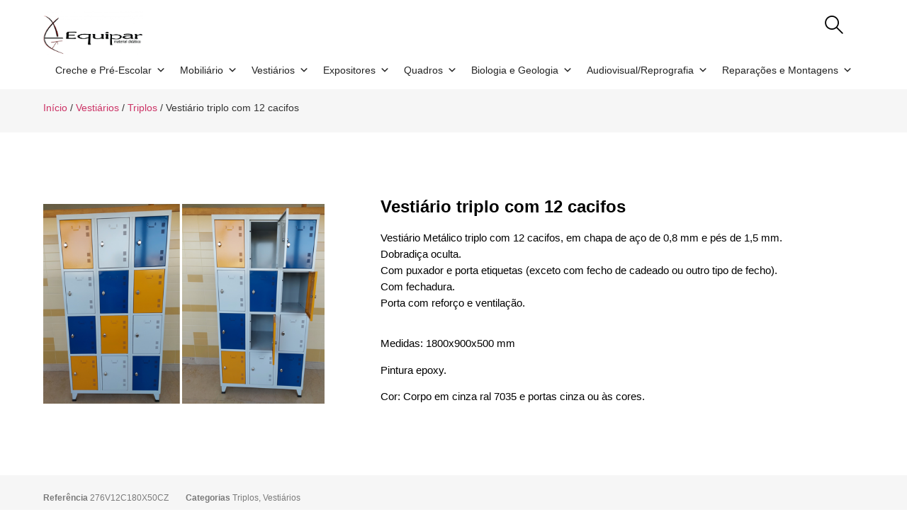

--- FILE ---
content_type: text/html; charset=UTF-8
request_url: https://equipar.pt/produto/vestiario-triplo-com-12-cacifos/
body_size: 37447
content:
<!doctype html>
<html lang="pt-PT" prefix="og: https://ogp.me/ns#">
<head><meta charset="UTF-8"><script>if(navigator.userAgent.match(/MSIE|Internet Explorer/i)||navigator.userAgent.match(/Trident\/7\..*?rv:11/i)){var href=document.location.href;if(!href.match(/[?&]nowprocket/)){if(href.indexOf("?")==-1){if(href.indexOf("#")==-1){document.location.href=href+"?nowprocket=1"}else{document.location.href=href.replace("#","?nowprocket=1#")}}else{if(href.indexOf("#")==-1){document.location.href=href+"&nowprocket=1"}else{document.location.href=href.replace("#","&nowprocket=1#")}}}}</script><script>class RocketLazyLoadScripts{constructor(){this.triggerEvents=["keydown","mousedown","mousemove","touchmove","touchstart","touchend","wheel"],this.userEventHandler=this._triggerListener.bind(this),this.touchStartHandler=this._onTouchStart.bind(this),this.touchMoveHandler=this._onTouchMove.bind(this),this.touchEndHandler=this._onTouchEnd.bind(this),this.clickHandler=this._onClick.bind(this),this.interceptedClicks=[],window.addEventListener("pageshow",(e=>{this.persisted=e.persisted})),window.addEventListener("DOMContentLoaded",(()=>{this._preconnect3rdParties()})),this.delayedScripts={normal:[],async:[],defer:[]},this.allJQueries=[]}_addUserInteractionListener(e){document.hidden?e._triggerListener():(this.triggerEvents.forEach((t=>window.addEventListener(t,e.userEventHandler,{passive:!0}))),window.addEventListener("touchstart",e.touchStartHandler,{passive:!0}),window.addEventListener("mousedown",e.touchStartHandler),document.addEventListener("visibilitychange",e.userEventHandler))}_removeUserInteractionListener(){this.triggerEvents.forEach((e=>window.removeEventListener(e,this.userEventHandler,{passive:!0}))),document.removeEventListener("visibilitychange",this.userEventHandler)}_onTouchStart(e){"HTML"!==e.target.tagName&&(window.addEventListener("touchend",this.touchEndHandler),window.addEventListener("mouseup",this.touchEndHandler),window.addEventListener("touchmove",this.touchMoveHandler,{passive:!0}),window.addEventListener("mousemove",this.touchMoveHandler),e.target.addEventListener("click",this.clickHandler),this._renameDOMAttribute(e.target,"onclick","rocket-onclick"))}_onTouchMove(e){window.removeEventListener("touchend",this.touchEndHandler),window.removeEventListener("mouseup",this.touchEndHandler),window.removeEventListener("touchmove",this.touchMoveHandler,{passive:!0}),window.removeEventListener("mousemove",this.touchMoveHandler),e.target.removeEventListener("click",this.clickHandler),this._renameDOMAttribute(e.target,"rocket-onclick","onclick")}_onTouchEnd(e){window.removeEventListener("touchend",this.touchEndHandler),window.removeEventListener("mouseup",this.touchEndHandler),window.removeEventListener("touchmove",this.touchMoveHandler,{passive:!0}),window.removeEventListener("mousemove",this.touchMoveHandler)}_onClick(e){e.target.removeEventListener("click",this.clickHandler),this._renameDOMAttribute(e.target,"rocket-onclick","onclick"),this.interceptedClicks.push(e),e.preventDefault(),e.stopPropagation(),e.stopImmediatePropagation()}_replayClicks(){window.removeEventListener("touchstart",this.touchStartHandler,{passive:!0}),window.removeEventListener("mousedown",this.touchStartHandler),this.interceptedClicks.forEach((e=>{e.target.dispatchEvent(new MouseEvent("click",{view:e.view,bubbles:!0,cancelable:!0}))}))}_renameDOMAttribute(e,t,n){e.hasAttribute&&e.hasAttribute(t)&&(event.target.setAttribute(n,event.target.getAttribute(t)),event.target.removeAttribute(t))}_triggerListener(){this._removeUserInteractionListener(this),"loading"===document.readyState?document.addEventListener("DOMContentLoaded",this._loadEverythingNow.bind(this)):this._loadEverythingNow()}_preconnect3rdParties(){let e=[];document.querySelectorAll("script[type=rocketlazyloadscript]").forEach((t=>{if(t.hasAttribute("src")){const n=new URL(t.src).origin;n!==location.origin&&e.push({src:n,crossOrigin:t.crossOrigin||"module"===t.getAttribute("data-rocket-type")})}})),e=[...new Map(e.map((e=>[JSON.stringify(e),e]))).values()],this._batchInjectResourceHints(e,"preconnect")}async _loadEverythingNow(){this.lastBreath=Date.now(),this._delayEventListeners(),this._delayJQueryReady(this),this._handleDocumentWrite(),this._registerAllDelayedScripts(),this._preloadAllScripts(),await this._loadScriptsFromList(this.delayedScripts.normal),await this._loadScriptsFromList(this.delayedScripts.defer),await this._loadScriptsFromList(this.delayedScripts.async);try{await this._triggerDOMContentLoaded(),await this._triggerWindowLoad()}catch(e){}window.dispatchEvent(new Event("rocket-allScriptsLoaded")),this._replayClicks()}_registerAllDelayedScripts(){document.querySelectorAll("script[type=rocketlazyloadscript]").forEach((e=>{e.hasAttribute("src")?e.hasAttribute("async")&&!1!==e.async?this.delayedScripts.async.push(e):e.hasAttribute("defer")&&!1!==e.defer||"module"===e.getAttribute("data-rocket-type")?this.delayedScripts.defer.push(e):this.delayedScripts.normal.push(e):this.delayedScripts.normal.push(e)}))}async _transformScript(e){return await this._littleBreath(),new Promise((t=>{const n=document.createElement("script");[...e.attributes].forEach((e=>{let t=e.nodeName;"type"!==t&&("data-rocket-type"===t&&(t="type"),n.setAttribute(t,e.nodeValue))})),e.hasAttribute("src")?(n.addEventListener("load",t),n.addEventListener("error",t)):(n.text=e.text,t());try{e.parentNode.replaceChild(n,e)}catch(e){t()}}))}async _loadScriptsFromList(e){const t=e.shift();return t?(await this._transformScript(t),this._loadScriptsFromList(e)):Promise.resolve()}_preloadAllScripts(){this._batchInjectResourceHints([...this.delayedScripts.normal,...this.delayedScripts.defer,...this.delayedScripts.async],"preload")}_batchInjectResourceHints(e,t){var n=document.createDocumentFragment();e.forEach((e=>{if(e.src){const i=document.createElement("link");i.href=e.src,i.rel=t,"preconnect"!==t&&(i.as="script"),e.getAttribute&&"module"===e.getAttribute("data-rocket-type")&&(i.crossOrigin=!0),e.crossOrigin&&(i.crossOrigin=e.crossOrigin),n.appendChild(i)}})),document.head.appendChild(n)}_delayEventListeners(){let e={};function t(t,n){!function(t){function n(n){return e[t].eventsToRewrite.indexOf(n)>=0?"rocket-"+n:n}e[t]||(e[t]={originalFunctions:{add:t.addEventListener,remove:t.removeEventListener},eventsToRewrite:[]},t.addEventListener=function(){arguments[0]=n(arguments[0]),e[t].originalFunctions.add.apply(t,arguments)},t.removeEventListener=function(){arguments[0]=n(arguments[0]),e[t].originalFunctions.remove.apply(t,arguments)})}(t),e[t].eventsToRewrite.push(n)}function n(e,t){let n=e[t];Object.defineProperty(e,t,{get:()=>n||function(){},set(i){e["rocket"+t]=n=i}})}t(document,"DOMContentLoaded"),t(window,"DOMContentLoaded"),t(window,"load"),t(window,"pageshow"),t(document,"readystatechange"),n(document,"onreadystatechange"),n(window,"onload"),n(window,"onpageshow")}_delayJQueryReady(e){let t=window.jQuery;Object.defineProperty(window,"jQuery",{get:()=>t,set(n){if(n&&n.fn&&!e.allJQueries.includes(n)){n.fn.ready=n.fn.init.prototype.ready=function(t){e.domReadyFired?t.bind(document)(n):document.addEventListener("rocket-DOMContentLoaded",(()=>t.bind(document)(n)))};const t=n.fn.on;n.fn.on=n.fn.init.prototype.on=function(){if(this[0]===window){function e(e){return e.split(" ").map((e=>"load"===e||0===e.indexOf("load.")?"rocket-jquery-load":e)).join(" ")}"string"==typeof arguments[0]||arguments[0]instanceof String?arguments[0]=e(arguments[0]):"object"==typeof arguments[0]&&Object.keys(arguments[0]).forEach((t=>{delete Object.assign(arguments[0],{[e(t)]:arguments[0][t]})[t]}))}return t.apply(this,arguments),this},e.allJQueries.push(n)}t=n}})}async _triggerDOMContentLoaded(){this.domReadyFired=!0,await this._littleBreath(),document.dispatchEvent(new Event("rocket-DOMContentLoaded")),await this._littleBreath(),window.dispatchEvent(new Event("rocket-DOMContentLoaded")),await this._littleBreath(),document.dispatchEvent(new Event("rocket-readystatechange")),await this._littleBreath(),document.rocketonreadystatechange&&document.rocketonreadystatechange()}async _triggerWindowLoad(){await this._littleBreath(),window.dispatchEvent(new Event("rocket-load")),await this._littleBreath(),window.rocketonload&&window.rocketonload(),await this._littleBreath(),this.allJQueries.forEach((e=>e(window).trigger("rocket-jquery-load"))),await this._littleBreath();const e=new Event("rocket-pageshow");e.persisted=this.persisted,window.dispatchEvent(e),await this._littleBreath(),window.rocketonpageshow&&window.rocketonpageshow({persisted:this.persisted})}_handleDocumentWrite(){const e=new Map;document.write=document.writeln=function(t){const n=document.currentScript,i=document.createRange(),r=n.parentElement;let o=e.get(n);void 0===o&&(o=n.nextSibling,e.set(n,o));const s=document.createDocumentFragment();i.setStart(s,0),s.appendChild(i.createContextualFragment(t)),r.insertBefore(s,o)}}async _littleBreath(){Date.now()-this.lastBreath>45&&(await this._requestAnimFrame(),this.lastBreath=Date.now())}async _requestAnimFrame(){return document.hidden?new Promise((e=>setTimeout(e))):new Promise((e=>requestAnimationFrame(e)))}static run(){const e=new RocketLazyLoadScripts;e._addUserInteractionListener(e)}}RocketLazyLoadScripts.run();</script>
	
	<meta name="viewport" content="width=device-width, initial-scale=1">
	<link rel="profile" href="https://gmpg.org/xfn/11">
	
<!-- Search Engine Optimization by Rank Math - https://rankmath.com/ -->
<title>Vestiário triplo com 12 cacifos &ndash; Equipar</title>
<meta name="description" content="Vestiário Metálico triplo com 12 cacifos, em chapa de aço de 0,8 mm e pés de 1,5 mm. Dobradiça oculta. Com puxador e porta etiquetas (exceto com fecho de cadeado ou outro tipo de fecho). Com fechadura. Porta com reforço e ventilação."/>
<meta name="robots" content="follow, index, max-snippet:-1, max-video-preview:-1, max-image-preview:large"/>
<link rel="canonical" href="https://equipar.pt/produto/vestiario-triplo-com-12-cacifos/" />
<meta property="og:locale" content="pt_PT" />
<meta property="og:type" content="product" />
<meta property="og:title" content="Vestiário triplo com 12 cacifos &ndash; Equipar" />
<meta property="og:description" content="Vestiário Metálico triplo com 12 cacifos, em chapa de aço de 0,8 mm e pés de 1,5 mm. Dobradiça oculta. Com puxador e porta etiquetas (exceto com fecho de cadeado ou outro tipo de fecho). Com fechadura. Porta com reforço e ventilação." />
<meta property="og:url" content="https://equipar.pt/produto/vestiario-triplo-com-12-cacifos/" />
<meta property="og:site_name" content="Equipar" />
<meta property="og:updated_time" content="2023-10-15T21:31:18+01:00" />
<meta property="og:image" content="https://equipar.pt/wp-content/uploads/2022/08/Vestiario-com-12-cacifos-portas-as-cores.png" />
<meta property="og:image:secure_url" content="https://equipar.pt/wp-content/uploads/2022/08/Vestiario-com-12-cacifos-portas-as-cores.png" />
<meta property="og:image:width" content="575" />
<meta property="og:image:height" content="407" />
<meta property="og:image:alt" content="Vestiário triplo com 12 cacifos" />
<meta property="og:image:type" content="image/png" />
<meta property="product:price:currency" content="EUR" />
<meta property="product:availability" content="instock" />
<meta name="twitter:card" content="summary_large_image" />
<meta name="twitter:title" content="Vestiário triplo com 12 cacifos &ndash; Equipar" />
<meta name="twitter:description" content="Vestiário Metálico triplo com 12 cacifos, em chapa de aço de 0,8 mm e pés de 1,5 mm. Dobradiça oculta. Com puxador e porta etiquetas (exceto com fecho de cadeado ou outro tipo de fecho). Com fechadura. Porta com reforço e ventilação." />
<meta name="twitter:image" content="https://equipar.pt/wp-content/uploads/2022/08/Vestiario-com-12-cacifos-portas-as-cores.png" />
<meta name="twitter:label1" content="Price" />
<meta name="twitter:data1" content="&euro;0.00" />
<meta name="twitter:label2" content="Availability" />
<meta name="twitter:data2" content="In stock" />
<script type="application/ld+json" class="rank-math-schema">{"@context":"https://schema.org","@graph":[{"@type":"Place","@id":"https://equipar.pt/#place","address":{"@type":"PostalAddress","addressLocality":"Guimar\u00e3es","addressRegion":"Braga","addressCountry":"Portugal"}},{"@type":"Organization","@id":"https://equipar.pt/#organization","name":"Equipar \u2013 Venda e Repara\u00e7\u00f5es de Material Did\u00e1tico","url":"https://equipar.pt","sameAs":["https://www.facebook.com/equipar.materialdidatico"],"email":"geral@equipar.pt","address":{"@type":"PostalAddress","addressLocality":"Guimar\u00e3es","addressRegion":"Braga","addressCountry":"Portugal"},"logo":{"@type":"ImageObject","@id":"https://equipar.pt/#logo","url":"https://equipar.pt/wp-content/uploads/2022/07/logo-transp-e1485210128933-scaled.jpeg","contentUrl":"https://equipar.pt/wp-content/uploads/2022/07/logo-transp-e1485210128933-scaled.jpeg","caption":"Equipar \u2013 Venda e Repara\u00e7\u00f5es de Material Did\u00e1tico","inLanguage":"pt-PT","width":"2560","height":"1126"},"contactPoint":[{"@type":"ContactPoint","telephone":"+351963179417","contactType":"customer support"}],"location":{"@id":"https://equipar.pt/#place"}},{"@type":"WebSite","@id":"https://equipar.pt/#website","url":"https://equipar.pt","name":"Equipar \u2013 Venda e Repara\u00e7\u00f5es de Material Did\u00e1tico","publisher":{"@id":"https://equipar.pt/#organization"},"inLanguage":"pt-PT"},{"@type":"ImageObject","@id":"https://equipar.pt/wp-content/uploads/2022/08/Vestiario-com-12-cacifos-portas-as-cores.png","url":"https://equipar.pt/wp-content/uploads/2022/08/Vestiario-com-12-cacifos-portas-as-cores.png","width":"575","height":"407","inLanguage":"pt-PT"},{"@type":"ItemPage","@id":"https://equipar.pt/produto/vestiario-triplo-com-12-cacifos/#webpage","url":"https://equipar.pt/produto/vestiario-triplo-com-12-cacifos/","name":"Vesti\u00e1rio triplo com 12 cacifos &ndash; Equipar","datePublished":"2022-08-24T14:49:14+01:00","dateModified":"2023-10-15T21:31:18+01:00","isPartOf":{"@id":"https://equipar.pt/#website"},"primaryImageOfPage":{"@id":"https://equipar.pt/wp-content/uploads/2022/08/Vestiario-com-12-cacifos-portas-as-cores.png"},"inLanguage":"pt-PT"},{"@type":"Product","name":"Vesti\u00e1rio triplo com 12 cacifos &ndash; Equipar","description":"Vesti\u00e1rio Met\u00e1lico triplo com 12 cacifos, em chapa de a\u00e7o de 0,8 mm e p\u00e9s de 1,5 mm. Dobradi\u00e7a oculta. Com puxador e porta etiquetas (exceto com fecho de cadeado ou outro tipo de fecho). Com fechadura. Porta com refor\u00e7o e ventila\u00e7\u00e3o.","sku":"276V12C180X50CZ","category":"Vesti\u00e1rios &gt; Triplos","mainEntityOfPage":{"@id":"https://equipar.pt/produto/vestiario-triplo-com-12-cacifos/#webpage"},"image":[{"@type":"ImageObject","url":"https://equipar.pt/wp-content/uploads/2022/08/Vestiario-com-12-cacifos-portas-as-cores.png","height":"407","width":"575"}],"@id":"https://equipar.pt/produto/vestiario-triplo-com-12-cacifos/#richSnippet"}]}</script>
<!-- /Rank Math WordPress SEO plugin -->


<link rel="alternate" type="application/rss+xml" title="Equipar &raquo; Feed" href="https://equipar.pt/feed/" />
<link rel="alternate" type="application/rss+xml" title="Equipar &raquo; Feed de comentários" href="https://equipar.pt/comments/feed/" />
<link rel="alternate" title="oEmbed (JSON)" type="application/json+oembed" href="https://equipar.pt/wp-json/oembed/1.0/embed?url=https%3A%2F%2Fequipar.pt%2Fproduto%2Fvestiario-triplo-com-12-cacifos%2F" />
<link rel="alternate" title="oEmbed (XML)" type="text/xml+oembed" href="https://equipar.pt/wp-json/oembed/1.0/embed?url=https%3A%2F%2Fequipar.pt%2Fproduto%2Fvestiario-triplo-com-12-cacifos%2F&#038;format=xml" />
<style id='wp-img-auto-sizes-contain-inline-css'>
img:is([sizes=auto i],[sizes^="auto," i]){contain-intrinsic-size:3000px 1500px}
/*# sourceURL=wp-img-auto-sizes-contain-inline-css */
</style>
<style id='wp-emoji-styles-inline-css'>

	img.wp-smiley, img.emoji {
		display: inline !important;
		border: none !important;
		box-shadow: none !important;
		height: 1em !important;
		width: 1em !important;
		margin: 0 0.07em !important;
		vertical-align: -0.1em !important;
		background: none !important;
		padding: 0 !important;
	}
/*# sourceURL=wp-emoji-styles-inline-css */
</style>
<link rel='stylesheet' id='wp-block-library-css' href='https://equipar.pt/wp-includes/css/dist/block-library/style.min.css?ver=2b4eb245b7684182b9edb3672309f8b8' media='all' />
<link data-minify="1" rel='stylesheet' id='wc-blocks-style-css' href='https://equipar.pt/wp-content/cache/min/1/wp-content/plugins/woocommerce/assets/client/blocks/wc-blocks.css?ver=1767293026' media='all' />
<style id='global-styles-inline-css'>
:root{--wp--preset--aspect-ratio--square: 1;--wp--preset--aspect-ratio--4-3: 4/3;--wp--preset--aspect-ratio--3-4: 3/4;--wp--preset--aspect-ratio--3-2: 3/2;--wp--preset--aspect-ratio--2-3: 2/3;--wp--preset--aspect-ratio--16-9: 16/9;--wp--preset--aspect-ratio--9-16: 9/16;--wp--preset--color--black: #000000;--wp--preset--color--cyan-bluish-gray: #abb8c3;--wp--preset--color--white: #ffffff;--wp--preset--color--pale-pink: #f78da7;--wp--preset--color--vivid-red: #cf2e2e;--wp--preset--color--luminous-vivid-orange: #ff6900;--wp--preset--color--luminous-vivid-amber: #fcb900;--wp--preset--color--light-green-cyan: #7bdcb5;--wp--preset--color--vivid-green-cyan: #00d084;--wp--preset--color--pale-cyan-blue: #8ed1fc;--wp--preset--color--vivid-cyan-blue: #0693e3;--wp--preset--color--vivid-purple: #9b51e0;--wp--preset--gradient--vivid-cyan-blue-to-vivid-purple: linear-gradient(135deg,rgb(6,147,227) 0%,rgb(155,81,224) 100%);--wp--preset--gradient--light-green-cyan-to-vivid-green-cyan: linear-gradient(135deg,rgb(122,220,180) 0%,rgb(0,208,130) 100%);--wp--preset--gradient--luminous-vivid-amber-to-luminous-vivid-orange: linear-gradient(135deg,rgb(252,185,0) 0%,rgb(255,105,0) 100%);--wp--preset--gradient--luminous-vivid-orange-to-vivid-red: linear-gradient(135deg,rgb(255,105,0) 0%,rgb(207,46,46) 100%);--wp--preset--gradient--very-light-gray-to-cyan-bluish-gray: linear-gradient(135deg,rgb(238,238,238) 0%,rgb(169,184,195) 100%);--wp--preset--gradient--cool-to-warm-spectrum: linear-gradient(135deg,rgb(74,234,220) 0%,rgb(151,120,209) 20%,rgb(207,42,186) 40%,rgb(238,44,130) 60%,rgb(251,105,98) 80%,rgb(254,248,76) 100%);--wp--preset--gradient--blush-light-purple: linear-gradient(135deg,rgb(255,206,236) 0%,rgb(152,150,240) 100%);--wp--preset--gradient--blush-bordeaux: linear-gradient(135deg,rgb(254,205,165) 0%,rgb(254,45,45) 50%,rgb(107,0,62) 100%);--wp--preset--gradient--luminous-dusk: linear-gradient(135deg,rgb(255,203,112) 0%,rgb(199,81,192) 50%,rgb(65,88,208) 100%);--wp--preset--gradient--pale-ocean: linear-gradient(135deg,rgb(255,245,203) 0%,rgb(182,227,212) 50%,rgb(51,167,181) 100%);--wp--preset--gradient--electric-grass: linear-gradient(135deg,rgb(202,248,128) 0%,rgb(113,206,126) 100%);--wp--preset--gradient--midnight: linear-gradient(135deg,rgb(2,3,129) 0%,rgb(40,116,252) 100%);--wp--preset--font-size--small: 13px;--wp--preset--font-size--medium: 20px;--wp--preset--font-size--large: 36px;--wp--preset--font-size--x-large: 42px;--wp--preset--font-family--inter: "Inter", sans-serif;--wp--preset--font-family--cardo: Cardo;--wp--preset--spacing--20: 0.44rem;--wp--preset--spacing--30: 0.67rem;--wp--preset--spacing--40: 1rem;--wp--preset--spacing--50: 1.5rem;--wp--preset--spacing--60: 2.25rem;--wp--preset--spacing--70: 3.38rem;--wp--preset--spacing--80: 5.06rem;--wp--preset--shadow--natural: 6px 6px 9px rgba(0, 0, 0, 0.2);--wp--preset--shadow--deep: 12px 12px 50px rgba(0, 0, 0, 0.4);--wp--preset--shadow--sharp: 6px 6px 0px rgba(0, 0, 0, 0.2);--wp--preset--shadow--outlined: 6px 6px 0px -3px rgb(255, 255, 255), 6px 6px rgb(0, 0, 0);--wp--preset--shadow--crisp: 6px 6px 0px rgb(0, 0, 0);}:where(.is-layout-flex){gap: 0.5em;}:where(.is-layout-grid){gap: 0.5em;}body .is-layout-flex{display: flex;}.is-layout-flex{flex-wrap: wrap;align-items: center;}.is-layout-flex > :is(*, div){margin: 0;}body .is-layout-grid{display: grid;}.is-layout-grid > :is(*, div){margin: 0;}:where(.wp-block-columns.is-layout-flex){gap: 2em;}:where(.wp-block-columns.is-layout-grid){gap: 2em;}:where(.wp-block-post-template.is-layout-flex){gap: 1.25em;}:where(.wp-block-post-template.is-layout-grid){gap: 1.25em;}.has-black-color{color: var(--wp--preset--color--black) !important;}.has-cyan-bluish-gray-color{color: var(--wp--preset--color--cyan-bluish-gray) !important;}.has-white-color{color: var(--wp--preset--color--white) !important;}.has-pale-pink-color{color: var(--wp--preset--color--pale-pink) !important;}.has-vivid-red-color{color: var(--wp--preset--color--vivid-red) !important;}.has-luminous-vivid-orange-color{color: var(--wp--preset--color--luminous-vivid-orange) !important;}.has-luminous-vivid-amber-color{color: var(--wp--preset--color--luminous-vivid-amber) !important;}.has-light-green-cyan-color{color: var(--wp--preset--color--light-green-cyan) !important;}.has-vivid-green-cyan-color{color: var(--wp--preset--color--vivid-green-cyan) !important;}.has-pale-cyan-blue-color{color: var(--wp--preset--color--pale-cyan-blue) !important;}.has-vivid-cyan-blue-color{color: var(--wp--preset--color--vivid-cyan-blue) !important;}.has-vivid-purple-color{color: var(--wp--preset--color--vivid-purple) !important;}.has-black-background-color{background-color: var(--wp--preset--color--black) !important;}.has-cyan-bluish-gray-background-color{background-color: var(--wp--preset--color--cyan-bluish-gray) !important;}.has-white-background-color{background-color: var(--wp--preset--color--white) !important;}.has-pale-pink-background-color{background-color: var(--wp--preset--color--pale-pink) !important;}.has-vivid-red-background-color{background-color: var(--wp--preset--color--vivid-red) !important;}.has-luminous-vivid-orange-background-color{background-color: var(--wp--preset--color--luminous-vivid-orange) !important;}.has-luminous-vivid-amber-background-color{background-color: var(--wp--preset--color--luminous-vivid-amber) !important;}.has-light-green-cyan-background-color{background-color: var(--wp--preset--color--light-green-cyan) !important;}.has-vivid-green-cyan-background-color{background-color: var(--wp--preset--color--vivid-green-cyan) !important;}.has-pale-cyan-blue-background-color{background-color: var(--wp--preset--color--pale-cyan-blue) !important;}.has-vivid-cyan-blue-background-color{background-color: var(--wp--preset--color--vivid-cyan-blue) !important;}.has-vivid-purple-background-color{background-color: var(--wp--preset--color--vivid-purple) !important;}.has-black-border-color{border-color: var(--wp--preset--color--black) !important;}.has-cyan-bluish-gray-border-color{border-color: var(--wp--preset--color--cyan-bluish-gray) !important;}.has-white-border-color{border-color: var(--wp--preset--color--white) !important;}.has-pale-pink-border-color{border-color: var(--wp--preset--color--pale-pink) !important;}.has-vivid-red-border-color{border-color: var(--wp--preset--color--vivid-red) !important;}.has-luminous-vivid-orange-border-color{border-color: var(--wp--preset--color--luminous-vivid-orange) !important;}.has-luminous-vivid-amber-border-color{border-color: var(--wp--preset--color--luminous-vivid-amber) !important;}.has-light-green-cyan-border-color{border-color: var(--wp--preset--color--light-green-cyan) !important;}.has-vivid-green-cyan-border-color{border-color: var(--wp--preset--color--vivid-green-cyan) !important;}.has-pale-cyan-blue-border-color{border-color: var(--wp--preset--color--pale-cyan-blue) !important;}.has-vivid-cyan-blue-border-color{border-color: var(--wp--preset--color--vivid-cyan-blue) !important;}.has-vivid-purple-border-color{border-color: var(--wp--preset--color--vivid-purple) !important;}.has-vivid-cyan-blue-to-vivid-purple-gradient-background{background: var(--wp--preset--gradient--vivid-cyan-blue-to-vivid-purple) !important;}.has-light-green-cyan-to-vivid-green-cyan-gradient-background{background: var(--wp--preset--gradient--light-green-cyan-to-vivid-green-cyan) !important;}.has-luminous-vivid-amber-to-luminous-vivid-orange-gradient-background{background: var(--wp--preset--gradient--luminous-vivid-amber-to-luminous-vivid-orange) !important;}.has-luminous-vivid-orange-to-vivid-red-gradient-background{background: var(--wp--preset--gradient--luminous-vivid-orange-to-vivid-red) !important;}.has-very-light-gray-to-cyan-bluish-gray-gradient-background{background: var(--wp--preset--gradient--very-light-gray-to-cyan-bluish-gray) !important;}.has-cool-to-warm-spectrum-gradient-background{background: var(--wp--preset--gradient--cool-to-warm-spectrum) !important;}.has-blush-light-purple-gradient-background{background: var(--wp--preset--gradient--blush-light-purple) !important;}.has-blush-bordeaux-gradient-background{background: var(--wp--preset--gradient--blush-bordeaux) !important;}.has-luminous-dusk-gradient-background{background: var(--wp--preset--gradient--luminous-dusk) !important;}.has-pale-ocean-gradient-background{background: var(--wp--preset--gradient--pale-ocean) !important;}.has-electric-grass-gradient-background{background: var(--wp--preset--gradient--electric-grass) !important;}.has-midnight-gradient-background{background: var(--wp--preset--gradient--midnight) !important;}.has-small-font-size{font-size: var(--wp--preset--font-size--small) !important;}.has-medium-font-size{font-size: var(--wp--preset--font-size--medium) !important;}.has-large-font-size{font-size: var(--wp--preset--font-size--large) !important;}.has-x-large-font-size{font-size: var(--wp--preset--font-size--x-large) !important;}
/*# sourceURL=global-styles-inline-css */
</style>

<style id='classic-theme-styles-inline-css'>
/*! This file is auto-generated */
.wp-block-button__link{color:#fff;background-color:#32373c;border-radius:9999px;box-shadow:none;text-decoration:none;padding:calc(.667em + 2px) calc(1.333em + 2px);font-size:1.125em}.wp-block-file__button{background:#32373c;color:#fff;text-decoration:none}
/*# sourceURL=/wp-includes/css/classic-themes.min.css */
</style>
<link rel='stylesheet' id='photoswipe-css' href='https://equipar.pt/wp-content/plugins/woocommerce/assets/css/photoswipe/photoswipe.min.css?ver=9.4.4' media='all' />
<link rel='stylesheet' id='photoswipe-default-skin-css' href='https://equipar.pt/wp-content/plugins/woocommerce/assets/css/photoswipe/default-skin/default-skin.min.css?ver=9.4.4' media='all' />
<link data-minify="1" rel='stylesheet' id='woocommerce-layout-css' href='https://equipar.pt/wp-content/cache/min/1/wp-content/plugins/woocommerce/assets/css/woocommerce-layout.css?ver=1767293024' media='all' />
<link data-minify="1" rel='stylesheet' id='woocommerce-smallscreen-css' href='https://equipar.pt/wp-content/cache/min/1/wp-content/plugins/woocommerce/assets/css/woocommerce-smallscreen.css?ver=1767293024' media='only screen and (max-width: 768px)' />
<link data-minify="1" rel='stylesheet' id='woocommerce-general-css' href='https://equipar.pt/wp-content/cache/min/1/wp-content/plugins/woocommerce/assets/css/woocommerce.css?ver=1767293025' media='all' />
<style id='woocommerce-inline-inline-css'>
.woocommerce form .form-row .required { visibility: visible; }
/*# sourceURL=woocommerce-inline-inline-css */
</style>
<link rel='stylesheet' id='cmplz-general-css' href='https://equipar.pt/wp-content/plugins/complianz-gdpr/assets/css/cookieblocker.min.css?ver=1767283267' media='all' />
<link data-minify="1" rel='stylesheet' id='megamenu-css' href='https://equipar.pt/wp-content/cache/min/1/wp-content/uploads/maxmegamenu/style.css?ver=1767293025' media='all' />
<link data-minify="1" rel='stylesheet' id='dashicons-css' href='https://equipar.pt/wp-content/cache/min/1/wp-includes/css/dashicons.min.css?ver=1767293025' media='all' />
<link rel='stylesheet' id='hello-elementor-css' href='https://equipar.pt/wp-content/themes/hello-elementor/style.min.css?ver=3.0.1' media='all' />
<link rel='stylesheet' id='hello-elementor-theme-style-css' href='https://equipar.pt/wp-content/themes/hello-elementor/theme.min.css?ver=3.0.1' media='all' />
<link rel='stylesheet' id='hello-elementor-header-footer-css' href='https://equipar.pt/wp-content/themes/hello-elementor/header-footer.min.css?ver=3.0.1' media='all' />
<link rel='stylesheet' id='elementor-frontend-css' href='https://equipar.pt/wp-content/uploads/elementor/css/custom-frontend-lite.min.css?ver=1712691644' media='all' />
<link rel='stylesheet' id='elementor-post-5-css' href='https://equipar.pt/wp-content/uploads/elementor/css/post-5.css?ver=1712691613' media='all' />
<link data-minify="1" rel='stylesheet' id='elementor-icons-css' href='https://equipar.pt/wp-content/cache/min/1/wp-content/plugins/elementor/assets/lib/eicons/css/elementor-icons.min.css?ver=1767293025' media='all' />
<link data-minify="1" rel='stylesheet' id='swiper-css' href='https://equipar.pt/wp-content/cache/min/1/wp-content/plugins/elementor/assets/lib/swiper/v8/css/swiper.min.css?ver=1767293025' media='all' />
<link rel='stylesheet' id='elementor-pro-css' href='https://equipar.pt/wp-content/uploads/elementor/css/custom-pro-frontend-lite.min.css?ver=1712691644' media='all' />
<link rel='stylesheet' id='elementor-global-css' href='https://equipar.pt/wp-content/uploads/elementor/css/global.css?ver=1712691656' media='all' />
<link rel='stylesheet' id='elementor-post-17-css' href='https://equipar.pt/wp-content/uploads/elementor/css/post-17.css?ver=1712691658' media='all' />
<link rel='stylesheet' id='elementor-post-140-css' href='https://equipar.pt/wp-content/uploads/elementor/css/post-140.css?ver=1731867915' media='all' />
<link rel='stylesheet' id='elementor-post-192-css' href='https://equipar.pt/wp-content/uploads/elementor/css/post-192.css?ver=1712691663' media='all' />
<link rel='stylesheet' id='elementor-post-1095-css' href='https://equipar.pt/wp-content/uploads/elementor/css/post-1095.css?ver=1712691664' media='all' />
<link data-minify="1" rel='stylesheet' id='elementor-icons-ekiticons-css' href='https://equipar.pt/wp-content/cache/min/1/wp-content/plugins/elementskit-lite/modules/elementskit-icon-pack/assets/css/ekiticons.css?ver=1767293025' media='all' />
<link data-minify="1" rel='stylesheet' id='ekit-widget-styles-css' href='https://equipar.pt/wp-content/cache/min/1/wp-content/plugins/elementskit-lite/widgets/init/assets/css/widget-styles.css?ver=1767293026' media='all' />
<link data-minify="1" rel='stylesheet' id='ekit-responsive-css' href='https://equipar.pt/wp-content/cache/min/1/wp-content/plugins/elementskit-lite/widgets/init/assets/css/responsive.css?ver=1767293026' media='all' />
<style id='rocket-lazyload-inline-css'>
.rll-youtube-player{position:relative;padding-bottom:56.23%;height:0;overflow:hidden;max-width:100%;}.rll-youtube-player:focus-within{outline: 2px solid currentColor;outline-offset: 5px;}.rll-youtube-player iframe{position:absolute;top:0;left:0;width:100%;height:100%;z-index:100;background:0 0}.rll-youtube-player img{bottom:0;display:block;left:0;margin:auto;max-width:100%;width:100%;position:absolute;right:0;top:0;border:none;height:auto;-webkit-transition:.4s all;-moz-transition:.4s all;transition:.4s all}.rll-youtube-player img:hover{-webkit-filter:brightness(75%)}.rll-youtube-player .play{height:100%;width:100%;left:0;top:0;position:absolute;background:url(https://equipar.pt/wp-content/plugins/wp-rocket/assets/img/youtube.png) no-repeat center;background-color: transparent !important;cursor:pointer;border:none;}
/*# sourceURL=rocket-lazyload-inline-css */
</style>
<link rel='stylesheet' id='elementor-icons-shared-0-css' href='https://equipar.pt/wp-content/plugins/elementor/assets/lib/font-awesome/css/fontawesome.min.css?ver=5.15.3' media='all' />
<link data-minify="1" rel='stylesheet' id='elementor-icons-fa-brands-css' href='https://equipar.pt/wp-content/cache/min/1/wp-content/plugins/elementor/assets/lib/font-awesome/css/brands.min.css?ver=1767293026' media='all' />
<link data-minify="1" rel='stylesheet' id='elementor-icons-fa-solid-css' href='https://equipar.pt/wp-content/cache/min/1/wp-content/plugins/elementor/assets/lib/font-awesome/css/solid.min.css?ver=1767293026' media='all' />
<script type="rocketlazyloadscript" src="https://equipar.pt/wp-includes/js/jquery/jquery.min.js?ver=3.7.1" id="jquery-core-js" defer></script>
<script type="rocketlazyloadscript" src="https://equipar.pt/wp-includes/js/jquery/jquery-migrate.min.js?ver=3.4.1" id="jquery-migrate-js" defer></script>
<script type="rocketlazyloadscript" src="https://equipar.pt/wp-content/plugins/woocommerce/assets/js/zoom/jquery.zoom.min.js?ver=1.7.21-wc.9.4.4" id="zoom-js" defer data-wp-strategy="defer"></script>
<script type="rocketlazyloadscript" src="https://equipar.pt/wp-content/plugins/woocommerce/assets/js/flexslider/jquery.flexslider.min.js?ver=2.7.2-wc.9.4.4" id="flexslider-js" defer data-wp-strategy="defer"></script>
<script type="rocketlazyloadscript" src="https://equipar.pt/wp-content/plugins/woocommerce/assets/js/photoswipe/photoswipe.min.js?ver=4.1.1-wc.9.4.4" id="photoswipe-js" defer data-wp-strategy="defer"></script>
<script type="rocketlazyloadscript" src="https://equipar.pt/wp-content/plugins/woocommerce/assets/js/photoswipe/photoswipe-ui-default.min.js?ver=4.1.1-wc.9.4.4" id="photoswipe-ui-default-js" defer data-wp-strategy="defer"></script>
<script id="wc-single-product-js-extra">
var wc_single_product_params = {"i18n_required_rating_text":"Seleccione uma classifica\u00e7\u00e3o","review_rating_required":"yes","flexslider":{"rtl":false,"animation":"slide","smoothHeight":true,"directionNav":false,"controlNav":"thumbnails","slideshow":false,"animationSpeed":500,"animationLoop":false,"allowOneSlide":false},"zoom_enabled":"1","zoom_options":[],"photoswipe_enabled":"1","photoswipe_options":{"shareEl":false,"closeOnScroll":false,"history":false,"hideAnimationDuration":0,"showAnimationDuration":0},"flexslider_enabled":"1"};
//# sourceURL=wc-single-product-js-extra
</script>
<script type="rocketlazyloadscript" src="https://equipar.pt/wp-content/plugins/woocommerce/assets/js/frontend/single-product.min.js?ver=9.4.4" id="wc-single-product-js" defer data-wp-strategy="defer"></script>
<script type="rocketlazyloadscript" src="https://equipar.pt/wp-content/plugins/woocommerce/assets/js/jquery-blockui/jquery.blockUI.min.js?ver=2.7.0-wc.9.4.4" id="jquery-blockui-js" defer data-wp-strategy="defer"></script>
<script type="rocketlazyloadscript" src="https://equipar.pt/wp-content/plugins/woocommerce/assets/js/js-cookie/js.cookie.min.js?ver=2.1.4-wc.9.4.4" id="js-cookie-js" defer data-wp-strategy="defer"></script>
<script id="woocommerce-js-extra">
var woocommerce_params = {"ajax_url":"/wp-admin/admin-ajax.php","wc_ajax_url":"/?wc-ajax=%%endpoint%%"};
//# sourceURL=woocommerce-js-extra
</script>
<script type="rocketlazyloadscript" src="https://equipar.pt/wp-content/plugins/woocommerce/assets/js/frontend/woocommerce.min.js?ver=9.4.4" id="woocommerce-js" defer data-wp-strategy="defer"></script>
<link rel="https://api.w.org/" href="https://equipar.pt/wp-json/" /><link rel="alternate" title="JSON" type="application/json" href="https://equipar.pt/wp-json/wp/v2/product/445" /><link rel="EditURI" type="application/rsd+xml" title="RSD" href="https://equipar.pt/xmlrpc.php?rsd" />
			<style>.cmplz-hidden {
					display: none !important;
				}</style><style>.woocommerce-product-gallery{ opacity: 1 !important; }</style><meta name="description" content="Vestiário Metálico triplo com 12 cacifos, em chapa de aço de 0,8 mm e pés de 1,5 mm.
Dobradiça oculta.
Com puxador e porta etiquetas (exceto com fecho de cadeado ou outro tipo de fecho).
Com fechadura.
Porta com reforço e ventilação.">
	<noscript><style>.woocommerce-product-gallery{ opacity: 1 !important; }</style></noscript>
	<meta name="generator" content="Elementor 3.20.3; features: e_optimized_assets_loading, e_optimized_css_loading, additional_custom_breakpoints, block_editor_assets_optimize, e_image_loading_optimization; settings: css_print_method-external, google_font-enabled, font_display-auto">
<style class='wp-fonts-local'>
@font-face{font-family:Inter;font-style:normal;font-weight:300 900;font-display:fallback;src:url('https://equipar.pt/wp-content/plugins/woocommerce/assets/fonts/Inter-VariableFont_slnt,wght.woff2') format('woff2');font-stretch:normal;}
@font-face{font-family:Cardo;font-style:normal;font-weight:400;font-display:fallback;src:url('https://equipar.pt/wp-content/plugins/woocommerce/assets/fonts/cardo_normal_400.woff2') format('woff2');}
</style>
<link rel="icon" href="https://equipar.pt/wp-content/uploads/2022/09/cropped-EQUIPAR-Material-Didático-32x32.jpeg" sizes="32x32" />
<link rel="icon" href="https://equipar.pt/wp-content/uploads/2022/09/cropped-EQUIPAR-Material-Didático-192x192.jpeg" sizes="192x192" />
<link rel="apple-touch-icon" href="https://equipar.pt/wp-content/uploads/2022/09/cropped-EQUIPAR-Material-Didático-180x180.jpeg" />
<meta name="msapplication-TileImage" content="https://equipar.pt/wp-content/uploads/2022/09/cropped-EQUIPAR-Material-Didático-270x270.jpeg" />
		<style id="wp-custom-css">
			#mega-menu-wrap-menu-1 #mega-menu-menu-1 > li.mega-menu-item > a.mega-menu-link {
    line-height: 26px;
	height: 40px;}

#mega-menu-wrap-menu-1, #mega-menu-wrap-menu-1 #mega-menu-menu-1, #mega-menu-wrap-menu-1 #mega-menu-menu-1 ul.mega-sub-menu, #mega-menu-wrap-menu-1 #mega-menu-menu-1 li.mega-menu-item, #mega-menu-wrap-menu-1 #mega-menu-menu-1 li.mega-menu-row, #mega-menu-wrap-menu-1 #mega-menu-menu-1 li.mega-menu-column, #mega-menu-wrap-menu-1 #mega-menu-menu-1 a.mega-menu-link, #mega-menu-wrap-menu-1 #mega-menu-menu-1 span.mega-menu-badge  {
	    line-height: 1.65;
}
.jet-woo-product-thumbnail {
    height: 350px;
    width: auto!important;
}
@include mobile {
    #{$wrap} #{$menu} {
        max-height: 300px;
        overflow: auto;
    }
}
.elementor-posts-container .elementor-post__thumbnail {
padding-bottom: 0%;
}
.elementor-posts .elementor-post__text {
align-content: start!important;
	height: auto;
max-height: 130px;
}
.elementor-posts-container.elementor-has-item-ratio .elementor-post__thumbnail.elementor-fit-height img {
	height: auto!important;
}
.elementor-2 .elementor-element.elementor-element-c22253c.elementor-wc-products ul.products li.product {
    justify-content: end;
}
.elementor-2 .elementor-element.elementor-element-692de85.elementor-wc-products ul.products li.product {
    justify-content: end;
}
.woocommerce ul.products li.product a img {
    max-height: 400px!important;
	margin: 0 auto;
	text-align: center;
}
.imgproduto img {
    max-height: 67vh;
}

.mfp-bg.ekit-promo-popup {
    background-color: rgb(255 255 255 / 87%);
}

.elementor-post__thumbnail img {
   max-height: 100%!important;
	width: auto!important;
	margin: 0 auto;
	text-align: center;
}

a.elementor-post__read-more {
    padding: 8px 12px;
    background-color: #eaeaea;
    border: 0;
    border-radius: 25px;
}

.elementor-posts-container .elementor-post__excerpt {
    -webkit-box-flex: unset;
    -ms-flex-positive: unset;
    flex-grow: unset;
	padding-bottom: 6%;
	
}
.elementor-posts .elementor-post__text {
	align-content: center;
	    display: grid!important;
}

i.icon.icon-down-arrow1.elementskit-submenu-indicator {
    border: none;
    padding: 0;
}
 .elementskit-menu-close {
    border-radius: 0;
    border: 0!important;
}
.elementor-post__read-more-wrapper a:hover {
    background-color: black;
    color: white!important;
}
span.mega-menu-description {
    display: none!important;
}
@media (max-width:768px) {
	#mega-menu-wrap-menu-1 .mega-menu-toggle .mega-toggle-block-2 .mega-toggle-animated {
    height: 50px!important;
		vertical-align: middle!important;
}
	.mega-menu-toggle {
    max-height: 60px;
}
	.elementor-posts .elementor-post__thumbnail {
max-height: 24vh;
}
	}
@media (max-width: 1233px) and (min-width: 1024px) {
	a.mega-menu-link {
    font-size: 14px!important;
}
}		</style>
		<style type="text/css">/** Mega Menu CSS: fs **/</style>
<noscript><style id="rocket-lazyload-nojs-css">.rll-youtube-player, [data-lazy-src]{display:none !important;}</style></noscript></head>
<body data-rsssl=1 data-cmplz=1 class="wp-singular product-template-default single single-product postid-445 wp-custom-logo wp-theme-hello-elementor theme-hello-elementor woocommerce woocommerce-page woocommerce-no-js mega-menu-menu-1 elementor-default elementor-template-full-width elementor-kit-5 elementor-page-192">


<a class="skip-link screen-reader-text" href="#content">Pular para o conteúdo</a>

		<header data-elementor-type="header" data-elementor-id="17" class="elementor elementor-17 elementor-location-header" data-elementor-post-type="elementor_library">
					<section class="elementor-section elementor-top-section elementor-element elementor-element-04d105b elementor-section-full_width elementor-section-content-middle elementor-section-height-default elementor-section-height-default" data-id="04d105b" data-element_type="section" data-settings="{&quot;background_background&quot;:&quot;classic&quot;,&quot;sticky&quot;:&quot;top&quot;,&quot;sticky_on&quot;:[&quot;tablet&quot;,&quot;mobile&quot;],&quot;sticky_offset&quot;:0,&quot;sticky_effects_offset&quot;:0}">
						<div class="elementor-container elementor-column-gap-no">
					<div class="elementor-column elementor-col-100 elementor-top-column elementor-element elementor-element-fc38c78" data-id="fc38c78" data-element_type="column">
			<div class="elementor-widget-wrap elementor-element-populated">
						<section class="elementor-section elementor-inner-section elementor-element elementor-element-737c50b elementor-section-full_width elementor-section-height-default elementor-section-height-default" data-id="737c50b" data-element_type="section">
						<div class="elementor-container elementor-column-gap-default">
					<div class="elementor-column elementor-col-50 elementor-inner-column elementor-element elementor-element-eb942ce" data-id="eb942ce" data-element_type="column">
			<div class="elementor-widget-wrap elementor-element-populated">
						<div class="elementor-element elementor-element-d0e299a elementor-widget elementor-widget-theme-site-logo elementor-widget-image" data-id="d0e299a" data-element_type="widget" data-widget_type="theme-site-logo.default">
				<div class="elementor-widget-container">
			<style>/*! elementor - v3.20.0 - 26-03-2024 */
.elementor-widget-image{text-align:center}.elementor-widget-image a{display:inline-block}.elementor-widget-image a img[src$=".svg"]{width:48px}.elementor-widget-image img{vertical-align:middle;display:inline-block}</style>						<a href="https://equipar.pt">
			<img fetchpriority="high" width="2560" height="1126" src="data:image/svg+xml,%3Csvg%20xmlns='http://www.w3.org/2000/svg'%20viewBox='0%200%202560%201126'%3E%3C/svg%3E" class="attachment-full size-full wp-image-15" alt="" data-lazy-srcset="https://equipar.pt/wp-content/uploads/2022/07/logo-transp-e1485210128933-scaled.jpeg 2560w, https://equipar.pt/wp-content/uploads/2022/07/logo-transp-e1485210128933-scaled-300x132.jpeg 300w, https://equipar.pt/wp-content/uploads/2022/07/logo-transp-e1485210128933-scaled-600x264.jpeg 600w, https://equipar.pt/wp-content/uploads/2022/07/logo-transp-e1485210128933-1024x450.jpeg 1024w, https://equipar.pt/wp-content/uploads/2022/07/logo-transp-e1485210128933-768x338.jpeg 768w, https://equipar.pt/wp-content/uploads/2022/07/logo-transp-e1485210128933-1536x676.jpeg 1536w, https://equipar.pt/wp-content/uploads/2022/07/logo-transp-e1485210128933-2048x901.jpeg 2048w" data-lazy-sizes="(max-width: 2560px) 100vw, 2560px" data-lazy-src="https://equipar.pt/wp-content/uploads/2022/07/logo-transp-e1485210128933-scaled.jpeg" /><noscript><img fetchpriority="high" width="2560" height="1126" src="https://equipar.pt/wp-content/uploads/2022/07/logo-transp-e1485210128933-scaled.jpeg" class="attachment-full size-full wp-image-15" alt="" srcset="https://equipar.pt/wp-content/uploads/2022/07/logo-transp-e1485210128933-scaled.jpeg 2560w, https://equipar.pt/wp-content/uploads/2022/07/logo-transp-e1485210128933-scaled-300x132.jpeg 300w, https://equipar.pt/wp-content/uploads/2022/07/logo-transp-e1485210128933-scaled-600x264.jpeg 600w, https://equipar.pt/wp-content/uploads/2022/07/logo-transp-e1485210128933-1024x450.jpeg 1024w, https://equipar.pt/wp-content/uploads/2022/07/logo-transp-e1485210128933-768x338.jpeg 768w, https://equipar.pt/wp-content/uploads/2022/07/logo-transp-e1485210128933-1536x676.jpeg 1536w, https://equipar.pt/wp-content/uploads/2022/07/logo-transp-e1485210128933-2048x901.jpeg 2048w" sizes="(max-width: 2560px) 100vw, 2560px" /></noscript>				</a>
									</div>
				</div>
					</div>
		</div>
				<div class="elementor-column elementor-col-50 elementor-inner-column elementor-element elementor-element-098325c" data-id="098325c" data-element_type="column">
			<div class="elementor-widget-wrap elementor-element-populated">
						<div class="elementor-element elementor-element-3432a06 elementor-widget-tablet__width-auto elementor-widget elementor-widget-elementskit-header-search" data-id="3432a06" data-element_type="widget" data-widget_type="elementskit-header-search.default">
				<div class="elementor-widget-container">
			<div class="ekit-wid-con" >        <a href="#ekit_modal-popup-3432a06" class="ekit_navsearch-button ekit-modal-popup" aria-label="navsearch-button">
            <i aria-hidden="true" class="icon icon-search2"></i>        </a>
        <!-- language switcher strart -->
        <!-- xs modal -->
        <div class="zoom-anim-dialog mfp-hide ekit_modal-searchPanel" id="ekit_modal-popup-3432a06">
            <div class="ekit-search-panel">
            <!-- Polylang search - thanks to Alain Melsens -->
                <form role="search" method="get" class="ekit-search-group" action="https://equipar.pt/">
                    <input type="search" class="ekit_search-field" aria-label="search-form" placeholder="Procurar" value="" name="s">
					<button type="submit" class="ekit_search-button" aria-label="search-button">
                        <i aria-hidden="true" class="icon icon-search2"></i>                    </button>
                </form>
            </div>
        </div><!-- End xs modal -->
        <!-- end language switcher strart -->
        </div>		</div>
				</div>
				<div class="elementor-element elementor-element-1edd98d elementor-widget-tablet__width-auto elementor-hidden-widescreen elementor-hidden-desktop elementor-hidden-laptop elementor-widget elementor-widget-wp-widget-maxmegamenu" data-id="1edd98d" data-element_type="widget" data-widget_type="wp-widget-maxmegamenu.default">
				<div class="elementor-widget-container">
			<nav id="mega-menu-wrap-menu-1" class="mega-menu-wrap"><div class="mega-menu-toggle"><div class="mega-toggle-blocks-left"></div><div class="mega-toggle-blocks-center"></div><div class="mega-toggle-blocks-right"><div class='mega-toggle-block mega-spacer-block mega-toggle-block-1' id='mega-toggle-block-1'></div><div class='mega-toggle-block mega-menu-toggle-animated-block mega-toggle-block-2' id='mega-toggle-block-2'><button aria-label="Menu" class="mega-toggle-animated mega-toggle-animated-slider" type="button" aria-expanded="false">
                  <span class="mega-toggle-animated-box">
                    <span class="mega-toggle-animated-inner"></span>
                  </span>
                </button></div></div></div><ul id="mega-menu-menu-1" class="mega-menu max-mega-menu mega-menu-horizontal mega-no-js" data-event="hover_intent" data-effect="fade" data-effect-speed="200" data-effect-mobile="slide" data-effect-speed-mobile="200" data-mobile-force-width="body" data-second-click="go" data-document-click="collapse" data-vertical-behaviour="standard" data-breakpoint="1024" data-unbind="true" data-mobile-state="collapse_all" data-hover-intent-timeout="300" data-hover-intent-interval="100"><li class='mega-menu-item mega-menu-item-type-taxonomy mega-menu-item-object-product_cat mega-menu-item-has-children mega-menu-megamenu mega-align-bottom-left mega-menu-megamenu mega-menu-item-1259' id='mega-menu-item-1259'><a class="mega-menu-link" href="https://equipar.pt/categoria-produto/creche-e-pre-escolar/" aria-haspopup="true" aria-expanded="false" tabindex="0">Creche e Pré-Escolar<span class="mega-indicator"></span></a>
<ul class="mega-sub-menu">
<li class='mega-menu-item mega-menu-item-type-taxonomy mega-menu-item-object-product_cat mega-menu-item-has-children mega-menu-columns-1-of-5 mega-menu-item-1260' id='mega-menu-item-1260'><a class="mega-menu-link" href="https://equipar.pt/categoria-produto/creche-e-pre-escolar/material-em-espuma/">Material em espuma<span class="mega-indicator"></span></a>
	<ul class="mega-sub-menu">
<li class='mega-menu-item mega-menu-item-type-taxonomy mega-menu-item-object-product_cat mega-menu-item-1261' id='mega-menu-item-1261'><a class="mega-menu-link" href="https://equipar.pt/categoria-produto/creche-e-pre-escolar/material-em-espuma/tapetes/">Tapetes</a></li><li class='mega-menu-item mega-menu-item-type-taxonomy mega-menu-item-object-product_cat mega-menu-item-1262' id='mega-menu-item-1262'><a class="mega-menu-link" href="https://equipar.pt/categoria-produto/creche-e-pre-escolar/material-em-espuma/mesas-e-banquinhos/">Mesas e Banquinhos</a></li><li class='mega-menu-item mega-menu-item-type-taxonomy mega-menu-item-object-product_cat mega-menu-item-1264' id='mega-menu-item-1264'><a class="mega-menu-link" href="https://equipar.pt/categoria-produto/creche-e-pre-escolar/material-em-espuma/sofas-material-em-espuma/">Sofás</a></li><li class='mega-menu-item mega-menu-item-type-taxonomy mega-menu-item-object-product_cat mega-menu-item-1853' id='mega-menu-item-1853'><a class="mega-menu-link" href="https://equipar.pt/categoria-produto/creche-e-pre-escolar/material-em-espuma/puffs/">Puffs</a></li><li class='mega-menu-item mega-menu-item-type-taxonomy mega-menu-item-object-product_cat mega-menu-item-1265' id='mega-menu-item-1265'><a class="mega-menu-link" href="https://equipar.pt/categoria-produto/creche-e-pre-escolar/material-em-espuma/percursos/">Percursos</a></li><li class='mega-menu-item mega-menu-item-type-taxonomy mega-menu-item-object-product_cat mega-menu-item-1266' id='mega-menu-item-1266'><a class="mega-menu-link" href="https://equipar.pt/categoria-produto/creche-e-pre-escolar/material-em-espuma/figuras/">Figuras</a></li><li class='mega-menu-item mega-menu-item-type-taxonomy mega-menu-item-object-product_cat mega-menu-item-1267' id='mega-menu-item-1267'><a class="mega-menu-link" href="https://equipar.pt/categoria-produto/creche-e-pre-escolar/material-em-espuma/piscinas-de-bolas/">Piscinas de bolas</a></li><li class='mega-menu-item mega-menu-item-type-taxonomy mega-menu-item-object-product_cat mega-menu-item-1268' id='mega-menu-item-1268'><a class="mega-menu-link" href="https://equipar.pt/categoria-produto/creche-e-pre-escolar/material-em-espuma/higiene/">Higiene</a></li><li class='mega-menu-item mega-menu-item-type-taxonomy mega-menu-item-object-product_cat mega-menu-item-1269' id='mega-menu-item-1269'><a class="mega-menu-link" href="https://equipar.pt/categoria-produto/creche-e-pre-escolar/material-em-espuma/protecao/">Proteção</a></li>	</ul>
</li><li class='mega-menu-item mega-menu-item-type-taxonomy mega-menu-item-object-product_cat mega-menu-item-has-children mega-menu-columns-1-of-5 mega-menu-item-1271' id='mega-menu-item-1271'><a class="mega-menu-link" href="https://equipar.pt/categoria-produto/creche-e-pre-escolar/equipamento-exterior/">Equipamento Exterior<span class="mega-indicator"></span></a>
	<ul class="mega-sub-menu">
<li class='mega-menu-item mega-menu-item-type-taxonomy mega-menu-item-object-product_cat mega-menu-item-1272' id='mega-menu-item-1272'><a class="mega-menu-link" href="https://equipar.pt/categoria-produto/creche-e-pre-escolar/equipamento-exterior/casas-de-atividade/">Casas de atividade</a></li><li class='mega-menu-item mega-menu-item-type-taxonomy mega-menu-item-object-product_cat mega-menu-item-1273' id='mega-menu-item-1273'><a class="mega-menu-link" href="https://equipar.pt/categoria-produto/creche-e-pre-escolar/equipamento-exterior/parques-infantis/">Parques infantis</a></li><li class='mega-menu-item mega-menu-item-type-taxonomy mega-menu-item-object-product_cat mega-menu-item-1274' id='mega-menu-item-1274'><a class="mega-menu-link" href="https://equipar.pt/categoria-produto/creche-e-pre-escolar/equipamento-exterior/triciclos-e-bicicletas/">Triciclos e bicicletas</a></li><li class='mega-menu-item mega-menu-item-type-taxonomy mega-menu-item-object-product_cat mega-menu-item-1275' id='mega-menu-item-1275'><a class="mega-menu-link" href="https://equipar.pt/categoria-produto/creche-e-pre-escolar/equipamento-exterior/mesas-e-bancos/">Mesas e bancos</a></li><li class='mega-menu-item mega-menu-item-type-taxonomy mega-menu-item-object-product_cat mega-menu-item-1277' id='mega-menu-item-1277'><a class="mega-menu-link" href="https://equipar.pt/categoria-produto/creche-e-pre-escolar/equipamento-exterior/escorregas/">Escorregas</a></li>	</ul>
</li><li class='mega-menu-item mega-menu-item-type-taxonomy mega-menu-item-object-product_cat mega-menu-item-has-children mega-menu-columns-1-of-5 mega-menu-item-1282' id='mega-menu-item-1282'><a class="mega-menu-link" href="https://equipar.pt/categoria-produto/creche-e-pre-escolar/mobiliario-de-imitacao/">Mobiliário de imitação<span class="mega-indicator"></span></a>
	<ul class="mega-sub-menu">
<li class='mega-menu-item mega-menu-item-type-taxonomy mega-menu-item-object-product_cat mega-menu-item-1283' id='mega-menu-item-1283'><a class="mega-menu-link" href="https://equipar.pt/categoria-produto/creche-e-pre-escolar/mobiliario-de-imitacao/garagens/">Garagens</a></li><li class='mega-menu-item mega-menu-item-type-taxonomy mega-menu-item-object-product_cat mega-menu-item-1687' id='mega-menu-item-1687'><a class="mega-menu-link" href="https://equipar.pt/categoria-produto/creche-e-pre-escolar/mobiliario-de-imitacao/cozinhas/">Cozinhas</a></li><li class='mega-menu-item mega-menu-item-type-taxonomy mega-menu-item-object-product_cat mega-menu-item-1688' id='mega-menu-item-1688'><a class="mega-menu-link" href="https://equipar.pt/categoria-produto/creche-e-pre-escolar/mobiliario-de-imitacao/bricolagem/">Bricolagem</a></li><li class='mega-menu-item mega-menu-item-type-taxonomy mega-menu-item-object-product_cat mega-menu-item-1689' id='mega-menu-item-1689'><a class="mega-menu-link" href="https://equipar.pt/categoria-produto/creche-e-pre-escolar/mobiliario-de-imitacao/faz-de-conta-teatro/">Faz de Conta Teatro</a></li>	</ul>
</li><li class='mega-menu-item mega-menu-item-type-taxonomy mega-menu-item-object-product_cat mega-menu-item-has-children mega-menu-columns-1-of-5 mega-menu-item-1841' id='mega-menu-item-1841'><a class="mega-menu-link" href="https://equipar.pt/categoria-produto/creche-e-pre-escolar/hora-da-refeicao/">Hora da refeição<span class="mega-indicator"></span></a>
	<ul class="mega-sub-menu">
<li class='mega-menu-item mega-menu-item-type-taxonomy mega-menu-item-object-product_cat mega-menu-item-1842' id='mega-menu-item-1842'><a class="mega-menu-link" href="https://equipar.pt/categoria-produto/creche-e-pre-escolar/hora-da-refeicao/cadeira-de-papa/">Cadeira de papa</a></li><li class='mega-menu-item mega-menu-item-type-taxonomy mega-menu-item-object-product_cat mega-menu-item-1843' id='mega-menu-item-1843'><a class="mega-menu-link" href="https://equipar.pt/categoria-produto/creche-e-pre-escolar/hora-da-refeicao/pratos/">Pratos</a></li><li class='mega-menu-item mega-menu-item-type-taxonomy mega-menu-item-object-product_cat mega-menu-item-1844' id='mega-menu-item-1844'><a class="mega-menu-link" href="https://equipar.pt/categoria-produto/creche-e-pre-escolar/hora-da-refeicao/talheres/">Talheres</a></li><li class='mega-menu-item mega-menu-item-type-taxonomy mega-menu-item-object-product_cat mega-menu-item-1845' id='mega-menu-item-1845'><a class="mega-menu-link" href="https://equipar.pt/categoria-produto/creche-e-pre-escolar/hora-da-refeicao/tabuleiros/">Tabuleiros</a></li><li class='mega-menu-item mega-menu-item-type-taxonomy mega-menu-item-object-product_cat mega-menu-item-1846' id='mega-menu-item-1846'><a class="mega-menu-link" href="https://equipar.pt/categoria-produto/creche-e-pre-escolar/hora-da-refeicao/copos-e-tigelas/">Copos e Tigelas</a></li>	</ul>
</li><li class='mega-menu-item mega-menu-item-type-taxonomy mega-menu-item-object-product_cat mega-menu-item-has-children mega-menu-columns-1-of-5 mega-menu-item-1847' id='mega-menu-item-1847'><a class="mega-menu-link" href="https://equipar.pt/categoria-produto/creche-e-pre-escolar/hora-do-sono/">Hora do Sono<span class="mega-indicator"></span></a>
	<ul class="mega-sub-menu">
<li class='mega-menu-item mega-menu-item-type-taxonomy mega-menu-item-object-product_cat mega-menu-item-1848' id='mega-menu-item-1848'><a class="mega-menu-link" href="https://equipar.pt/categoria-produto/creche-e-pre-escolar/hora-do-sono/cadeiras-de-embalar/">Cadeiras de embalar</a></li><li class='mega-menu-item mega-menu-item-type-taxonomy mega-menu-item-object-product_cat mega-menu-item-1850' id='mega-menu-item-1850'><a class="mega-menu-link" href="https://equipar.pt/categoria-produto/creche-e-pre-escolar/hora-do-sono/bercos-hora-do-sono/">Berços</a></li><li class='mega-menu-item mega-menu-item-type-taxonomy mega-menu-item-object-product_cat mega-menu-item-1851' id='mega-menu-item-1851'><a class="mega-menu-link" href="https://equipar.pt/categoria-produto/creche-e-pre-escolar/hora-do-sono/colchao-para-berco/">Colchão para berço</a></li><li class='mega-menu-item mega-menu-item-type-taxonomy mega-menu-item-object-product_cat mega-menu-item-1852' id='mega-menu-item-1852'><a class="mega-menu-link" href="https://equipar.pt/categoria-produto/creche-e-pre-escolar/hora-do-sono/lencois/">Catres</a></li>	</ul>
</li><li class='mega-menu-item mega-menu-item-type-taxonomy mega-menu-item-object-product_cat mega-menu-item-has-children mega-menu-columns-1-of-5 mega-menu-clear mega-menu-item-1681' id='mega-menu-item-1681'><a class="mega-menu-link" href="https://equipar.pt/categoria-produto/creche-e-pre-escolar/expressoes-plasticas/">Expressões plásticas<span class="mega-indicator"></span></a>
	<ul class="mega-sub-menu">
<li class='mega-menu-item mega-menu-item-type-taxonomy mega-menu-item-object-product_cat mega-menu-item-1683' id='mega-menu-item-1683'><a class="mega-menu-link" href="https://equipar.pt/categoria-produto/creche-e-pre-escolar/expressoes-plasticas/materiais-expressoes-plasticas/">Materiais</a></li><li class='mega-menu-item mega-menu-item-type-taxonomy mega-menu-item-object-product_cat mega-menu-item-1685' id='mega-menu-item-1685'><a class="mega-menu-link" href="https://equipar.pt/categoria-produto/creche-e-pre-escolar/expressoes-plasticas/mobiliario-expressoes-plasticas/">Mobiliário</a></li>	</ul>
</li><li class='mega-menu-item mega-menu-item-type-taxonomy mega-menu-item-object-product_cat mega-menu-item-has-children mega-menu-columns-1-of-5 mega-menu-item-1278' id='mega-menu-item-1278'><a class="mega-menu-link" href="https://equipar.pt/categoria-produto/creche-e-pre-escolar/educacao-fisica/">Educação Física<span class="mega-indicator"></span></a>
	<ul class="mega-sub-menu">
<li class='mega-menu-item mega-menu-item-type-taxonomy mega-menu-item-object-product_cat mega-menu-item-1854' id='mega-menu-item-1854'><a class="mega-menu-link" href="https://equipar.pt/categoria-produto/creche-e-pre-escolar/educacao-fisica/materiais/">Materiais</a></li><li class='mega-menu-item mega-menu-item-type-taxonomy mega-menu-item-object-product_cat mega-menu-item-1280' id='mega-menu-item-1280'><a class="mega-menu-link" href="https://equipar.pt/categoria-produto/creche-e-pre-escolar/educacao-fisica/equipamentos/">Equipamentos</a></li>	</ul>
</li><li class='mega-menu-item mega-menu-item-type-taxonomy mega-menu-item-object-product_cat mega-menu-columns-1-of-5 mega-menu-item-2521' id='mega-menu-item-2521'><a class="mega-menu-link" href="https://equipar.pt/categoria-produto/creche-e-pre-escolar/jogos-motricidade/">Jogos/Motricidade</a></li></ul>
</li><li class='mega-menu-item mega-menu-item-type-taxonomy mega-menu-item-object-product_cat mega-menu-item-has-children mega-menu-megamenu mega-align-bottom-left mega-menu-megamenu mega-menu-item-1298' id='mega-menu-item-1298'><a class="mega-menu-link" href="https://equipar.pt/categoria-produto/mobiliario/" aria-haspopup="true" aria-expanded="false" tabindex="0">Mobiliário<span class="mega-indicator"></span></a>
<ul class="mega-sub-menu">
<li class='mega-menu-item mega-menu-item-type-taxonomy mega-menu-item-object-product_cat mega-menu-item-has-children mega-menu-columns-1-of-5 mega-menu-item-1365' id='mega-menu-item-1365'><a class="mega-menu-link" href="https://equipar.pt/categoria-produto/mobiliario/creche-e-pre-escolar-mobiliario/">Creche e Pré-Escolar<span class="mega-indicator"></span></a>
	<ul class="mega-sub-menu">
<li class='mega-menu-item mega-menu-item-type-taxonomy mega-menu-item-object-product_cat mega-menu-item-1353' id='mega-menu-item-1353'><a class="mega-menu-link" href="https://equipar.pt/categoria-produto/mobiliario/creche-e-pre-escolar-mobiliario/armarios-pre-escolar/">Armários</a></li><li class='mega-menu-item mega-menu-item-type-taxonomy mega-menu-item-object-product_cat mega-menu-item-2522' id='mega-menu-item-2522'><a class="mega-menu-link" href="https://equipar.pt/categoria-produto/mobiliario/creche-e-pre-escolar-mobiliario/armarios-para-catres/">Armários para Catres</a></li><li class='mega-menu-item mega-menu-item-type-taxonomy mega-menu-item-object-product_cat mega-menu-item-1361' id='mega-menu-item-1361'><a class="mega-menu-link" href="https://equipar.pt/categoria-produto/mobiliario/refeitorio/cabides-refeitorio/">Cabides</a></li><li class='mega-menu-item mega-menu-item-type-taxonomy mega-menu-item-object-product_cat mega-menu-item-1368' id='mega-menu-item-1368'><a class="mega-menu-link" href="https://equipar.pt/categoria-produto/mobiliario/creche-e-pre-escolar-mobiliario/cadeiras/">Cadeiras</a></li><li class='mega-menu-item mega-menu-item-type-taxonomy mega-menu-item-object-product_cat mega-menu-item-1376' id='mega-menu-item-1376'><a class="mega-menu-link" href="https://equipar.pt/categoria-produto/mobiliario/creche-e-pre-escolar-mobiliario/mesas/">Mesas</a></li><li class='mega-menu-item mega-menu-item-type-taxonomy mega-menu-item-object-product_cat mega-menu-item-1383' id='mega-menu-item-1383'><a class="mega-menu-link" href="https://equipar.pt/categoria-produto/mobiliario/creche-e-pre-escolar-mobiliario/psicomotricidade/">Psicomotricidade</a></li><li class='mega-menu-item mega-menu-item-type-taxonomy mega-menu-item-object-product_cat mega-menu-item-1384' id='mega-menu-item-1384'><a class="mega-menu-link" href="https://equipar.pt/categoria-produto/mobiliario/creche-e-pre-escolar-mobiliario/banca-de-banhos-e-mudas/">Banca de banho e mudas</a></li><li class='mega-menu-item mega-menu-item-type-taxonomy mega-menu-item-object-product_cat mega-menu-item-1691' id='mega-menu-item-1691'><a class="mega-menu-link" href="https://equipar.pt/categoria-produto/mobiliario/creche-e-pre-escolar-mobiliario/espelhos/">Espelhos</a></li>	</ul>
</li><li class='mega-menu-item mega-menu-item-type-taxonomy mega-menu-item-object-product_cat mega-menu-item-has-children mega-menu-columns-1-of-5 mega-menu-item-1366' id='mega-menu-item-1366'><a class="mega-menu-link" href="https://equipar.pt/categoria-produto/mobiliario/escolar/">Escolar<span class="mega-indicator"></span></a>
	<ul class="mega-sub-menu">
<li class='mega-menu-item mega-menu-item-type-taxonomy mega-menu-item-object-product_cat mega-menu-item-1352' id='mega-menu-item-1352'><a class="mega-menu-link" href="https://equipar.pt/categoria-produto/mobiliario/escolar/armarios-escolar/">Armários / Blocos / Arquivos</a></li><li class='mega-menu-item mega-menu-item-type-taxonomy mega-menu-item-object-product_cat mega-menu-item-1358' id='mega-menu-item-1358'><a class="mega-menu-link" href="https://equipar.pt/categoria-produto/mobiliario/escolar/cabides/">Cabides</a></li><li class='mega-menu-item mega-menu-item-type-taxonomy mega-menu-item-object-product_cat mega-menu-item-1370' id='mega-menu-item-1370'><a class="mega-menu-link" href="https://equipar.pt/categoria-produto/mobiliario/escolar/cadeiras-escolar/">Cadeiras</a></li><li class='mega-menu-item mega-menu-item-type-taxonomy mega-menu-item-object-product_cat mega-menu-item-1377' id='mega-menu-item-1377'><a class="mega-menu-link" href="https://equipar.pt/categoria-produto/mobiliario/escolar/mesas-escolar/">Mesas</a></li><li class='mega-menu-item mega-menu-item-type-taxonomy mega-menu-item-object-product_cat mega-menu-item-1690' id='mega-menu-item-1690'><a class="mega-menu-link" href="https://equipar.pt/categoria-produto/mobiliario/escolar/desporto/">Desporto</a></li>	</ul>
</li><li class='mega-menu-item mega-menu-item-type-taxonomy mega-menu-item-object-product_cat mega-menu-item-has-children mega-menu-columns-1-of-5 mega-menu-item-1367' id='mega-menu-item-1367'><a class="mega-menu-link" href="https://equipar.pt/categoria-produto/mobiliario/refeitorio/">Refeitório<span class="mega-indicator"></span></a>
	<ul class="mega-sub-menu">
<li class='mega-menu-item mega-menu-item-type-taxonomy mega-menu-item-object-product_cat mega-menu-item-1359' id='mega-menu-item-1359'><a class="mega-menu-link" href="https://equipar.pt/categoria-produto/mobiliario/creche-e-pre-escolar-mobiliario/cabides-pre-escolar/">Cabides</a></li><li class='mega-menu-item mega-menu-item-type-taxonomy mega-menu-item-object-product_cat mega-menu-item-1354' id='mega-menu-item-1354'><a class="mega-menu-link" href="https://equipar.pt/categoria-produto/mobiliario/refeitorio/armarios-refeitorio/">Armários</a></li><li class='mega-menu-item mega-menu-item-type-taxonomy mega-menu-item-object-product_cat mega-menu-item-1371' id='mega-menu-item-1371'><a class="mega-menu-link" href="https://equipar.pt/categoria-produto/mobiliario/refeitorio/cadeiras-refeitorio/">Cadeiras</a></li><li class='mega-menu-item mega-menu-item-type-taxonomy mega-menu-item-object-product_cat mega-menu-item-1378' id='mega-menu-item-1378'><a class="mega-menu-link" href="https://equipar.pt/categoria-produto/mobiliario/refeitorio/mesas-refeitorio/">Mesas</a></li>	</ul>
</li><li class='mega-menu-item mega-menu-item-type-taxonomy mega-menu-item-object-product_cat mega-menu-item-has-children mega-menu-columns-1-of-5 mega-menu-item-1362' id='mega-menu-item-1362'><a class="mega-menu-link" href="https://equipar.pt/categoria-produto/mobiliario/escritorio/">Escritório<span class="mega-indicator"></span></a>
	<ul class="mega-sub-menu">
<li class='mega-menu-item mega-menu-item-type-taxonomy mega-menu-item-object-product_cat mega-menu-item-1356' id='mega-menu-item-1356'><a class="mega-menu-link" href="https://equipar.pt/categoria-produto/mobiliario/escritorio/armarios/">Armários</a></li><li class='mega-menu-item mega-menu-item-type-taxonomy mega-menu-item-object-product_cat mega-menu-item-1372' id='mega-menu-item-1372'><a class="mega-menu-link" href="https://equipar.pt/categoria-produto/mobiliario/escritorio/cadeiras-escritorio/">Cadeiras</a></li><li class='mega-menu-item mega-menu-item-type-taxonomy mega-menu-item-object-product_cat mega-menu-item-1379' id='mega-menu-item-1379'><a class="mega-menu-link" href="https://equipar.pt/categoria-produto/mobiliario/escritorio/mesas-de-reunioes/">Mesas de reuniões</a></li><li class='mega-menu-item mega-menu-item-type-taxonomy mega-menu-item-object-product_cat mega-menu-item-1380' id='mega-menu-item-1380'><a class="mega-menu-link" href="https://equipar.pt/categoria-produto/mobiliario/escritorio/acessorios/">Acessórios</a></li><li class='mega-menu-item mega-menu-item-type-taxonomy mega-menu-item-object-product_cat mega-menu-item-1381' id='mega-menu-item-1381'><a class="mega-menu-link" href="https://equipar.pt/categoria-produto/mobiliario/escritorio/blocos-rodados/">Blocos rodados</a></li><li class='mega-menu-item mega-menu-item-type-taxonomy mega-menu-item-object-product_cat mega-menu-item-1382' id='mega-menu-item-1382'><a class="mega-menu-link" href="https://equipar.pt/categoria-produto/mobiliario/escritorio/secretarias/">Secretárias</a></li>	</ul>
</li><li class='mega-menu-item mega-menu-item-type-taxonomy mega-menu-item-object-product_cat mega-menu-item-has-children mega-menu-columns-1-of-5 mega-menu-item-1349' id='mega-menu-item-1349'><a class="mega-menu-link" href="https://equipar.pt/categoria-produto/mobiliario/biblioteca/">Biblioteca<span class="mega-indicator"></span></a>
	<ul class="mega-sub-menu">
<li class='mega-menu-item mega-menu-item-type-taxonomy mega-menu-item-object-product_cat mega-menu-item-1355' id='mega-menu-item-1355'><a class="mega-menu-link" href="https://equipar.pt/categoria-produto/mobiliario/biblioteca/armarios-biblioteca/">Armários</a></li><li class='mega-menu-item mega-menu-item-type-taxonomy mega-menu-item-object-product_cat mega-menu-item-1360' id='mega-menu-item-1360'><a class="mega-menu-link" href="https://equipar.pt/categoria-produto/mobiliario/biblioteca/cabides-biblioteca/">Cabides</a></li><li class='mega-menu-item mega-menu-item-type-taxonomy mega-menu-item-object-product_cat mega-menu-item-1373' id='mega-menu-item-1373'><a class="mega-menu-link" href="https://equipar.pt/categoria-produto/mobiliario/biblioteca/cadeiras-biblioteca/">Cadeiras</a></li><li class='mega-menu-item mega-menu-item-type-taxonomy mega-menu-item-object-product_cat mega-menu-item-1374' id='mega-menu-item-1374'><a class="mega-menu-link" href="https://equipar.pt/categoria-produto/mobiliario/biblioteca/estantes/">Estantes</a></li><li class='mega-menu-item mega-menu-item-type-taxonomy mega-menu-item-object-product_cat mega-menu-item-1375' id='mega-menu-item-1375'><a class="mega-menu-link" href="https://equipar.pt/categoria-produto/mobiliario/biblioteca/mesas-biblioteca/">Mesas</a></li><li class='mega-menu-item mega-menu-item-type-taxonomy mega-menu-item-object-product_cat mega-menu-item-1692' id='mega-menu-item-1692'><a class="mega-menu-link" href="https://equipar.pt/categoria-produto/mobiliario/biblioteca/sofas/">Sofás</a></li>	</ul>
</li><li class='mega-menu-item mega-menu-item-type-taxonomy mega-menu-item-object-product_cat mega-menu-item-has-children mega-menu-columns-1-of-5 mega-menu-clear mega-menu-item-1364' id='mega-menu-item-1364'><a class="mega-menu-link" href="https://equipar.pt/categoria-produto/mobiliario/laboratorio-mobiliario/">Laboratório<span class="mega-indicator"></span></a>
	<ul class="mega-sub-menu">
<li class='mega-menu-item mega-menu-item-type-taxonomy mega-menu-item-object-product_cat mega-menu-item-2470' id='mega-menu-item-2470'><a class="mega-menu-link" href="https://equipar.pt/categoria-produto/mobiliario/laboratorio-mobiliario/bancos/">Bancos</a></li><li class='mega-menu-item mega-menu-item-type-taxonomy mega-menu-item-object-product_cat mega-menu-item-2492' id='mega-menu-item-2492'><a class="mega-menu-link" href="https://equipar.pt/categoria-produto/mobiliario/laboratorio-mobiliario/bancadas/">Bancadas</a></li><li class='mega-menu-item mega-menu-item-type-taxonomy mega-menu-item-object-product_cat mega-menu-item-2525' id='mega-menu-item-2525'><a class="mega-menu-link" href="https://equipar.pt/categoria-produto/mobiliario/laboratorio-mobiliario/mesas-laboratorio-mobiliario/">Mesas</a></li>	</ul>
</li><li class='mega-menu-item mega-menu-item-type-taxonomy mega-menu-item-object-product_cat mega-menu-item-has-children mega-menu-columns-1-of-5 mega-menu-item-2326' id='mega-menu-item-2326'><a class="mega-menu-link" href="https://equipar.pt/categoria-produto/mobiliario/geriatrico/">Geriátrico<span class="mega-indicator"></span></a>
	<ul class="mega-sub-menu">
<li class='mega-menu-item mega-menu-item-type-taxonomy mega-menu-item-object-product_cat mega-menu-item-2507' id='mega-menu-item-2507'><a class="mega-menu-link" href="https://equipar.pt/categoria-produto/mobiliario/geriatrico/armarios-geriatrico/">Armários</a></li><li class='mega-menu-item mega-menu-item-type-taxonomy mega-menu-item-object-product_cat mega-menu-item-2517' id='mega-menu-item-2517'><a class="mega-menu-link" href="https://equipar.pt/categoria-produto/mobiliario/geriatrico/cadeiras-geriatrico/">Cadeiras</a></li><li class='mega-menu-item mega-menu-item-type-taxonomy mega-menu-item-object-product_cat mega-menu-item-2496' id='mega-menu-item-2496'><a class="mega-menu-link" href="https://equipar.pt/categoria-produto/mobiliario/geriatrico/cadeiras-com-bracos/">Cadeiras com Braços</a></li><li class='mega-menu-item mega-menu-item-type-taxonomy mega-menu-item-object-product_cat mega-menu-item-2498' id='mega-menu-item-2498'><a class="mega-menu-link" href="https://equipar.pt/categoria-produto/mobiliario/geriatrico/cadeiroes-costa-alta/">Cadeirões Costa Alta</a></li><li class='mega-menu-item mega-menu-item-type-taxonomy mega-menu-item-object-product_cat mega-menu-item-2499' id='mega-menu-item-2499'><a class="mega-menu-link" href="https://equipar.pt/categoria-produto/mobiliario/geriatrico/cadeiroes-costa-media/">Cadeirões Costa Média</a></li><li class='mega-menu-item mega-menu-item-type-taxonomy mega-menu-item-object-product_cat mega-menu-item-2502' id='mega-menu-item-2502'><a class="mega-menu-link" href="https://equipar.pt/categoria-produto/mobiliario/geriatrico/mesas-geriatrico/">Mesas</a></li>	</ul>
</li><li class='mega-menu-item mega-menu-item-type-taxonomy mega-menu-item-object-product_cat mega-menu-item-has-children mega-menu-columns-1-of-5 mega-menu-item-2479' id='mega-menu-item-2479'><a class="mega-menu-link" href="https://equipar.pt/categoria-produto/mobiliario/auditorio/">Auditório<span class="mega-indicator"></span></a>
	<ul class="mega-sub-menu">
<li class='mega-menu-item mega-menu-item-type-taxonomy mega-menu-item-object-product_cat mega-menu-item-2487' id='mega-menu-item-2487'><a class="mega-menu-link" href="https://equipar.pt/categoria-produto/mobiliario/auditorio/cadeiras-auditorio/">Cadeiras</a></li><li class='mega-menu-item mega-menu-item-type-taxonomy mega-menu-item-object-product_cat mega-menu-item-2488' id='mega-menu-item-2488'><a class="mega-menu-link" href="https://equipar.pt/categoria-produto/mobiliario/auditorio/bancadas-auditorio/">Bancadas</a></li><li class='mega-menu-item mega-menu-item-type-taxonomy mega-menu-item-object-product_cat mega-menu-item-2489' id='mega-menu-item-2489'><a class="mega-menu-link" href="https://equipar.pt/categoria-produto/mobiliario/auditorio/pulpitos/">Púlpitos</a></li>	</ul>
</li></ul>
</li><li class='mega-menu-item mega-menu-item-type-taxonomy mega-menu-item-object-product_cat mega-current-product-ancestor mega-current-menu-parent mega-current-product-parent mega-menu-item-has-children mega-menu-megamenu mega-align-bottom-left mega-menu-megamenu mega-menu-item-1324' id='mega-menu-item-1324'><a class="mega-menu-link" href="https://equipar.pt/categoria-produto/vestiarios/" aria-haspopup="true" aria-expanded="false" tabindex="0">Vestiários<span class="mega-indicator"></span></a>
<ul class="mega-sub-menu">
<li class='mega-menu-item mega-menu-item-type-taxonomy mega-menu-item-object-product_cat mega-menu-columns-1-of-4 mega-menu-item-1405' id='mega-menu-item-1405'><a class="mega-menu-link" href="https://equipar.pt/categoria-produto/vestiarios/individuais/">Individuais</a></li><li class='mega-menu-item mega-menu-item-type-taxonomy mega-menu-item-object-product_cat mega-menu-columns-1-of-4 mega-menu-item-1404' id='mega-menu-item-1404'><a class="mega-menu-link" href="https://equipar.pt/categoria-produto/vestiarios/duplos/">Duplos</a></li><li class='mega-menu-item mega-menu-item-type-taxonomy mega-menu-item-object-product_cat mega-current-product-ancestor mega-current-menu-parent mega-current-product-parent mega-menu-columns-1-of-4 mega-menu-item-1326' id='mega-menu-item-1326'><a class="mega-menu-link" href="https://equipar.pt/categoria-produto/vestiarios/triplos/">Triplos</a></li><li class='mega-menu-item mega-menu-item-type-taxonomy mega-menu-item-object-product_cat mega-menu-columns-1-of-4 mega-menu-item-1325' id='mega-menu-item-1325'><a class="mega-menu-link" href="https://equipar.pt/categoria-produto/vestiarios/quadruplos/">Quádruplos</a></li><li class='mega-menu-item mega-menu-item-type-taxonomy mega-menu-item-object-product_cat mega-menu-columns-1-of-4 mega-menu-clear mega-menu-item-2520' id='mega-menu-item-2520'><a class="mega-menu-link" href="https://equipar.pt/categoria-produto/vestiarios/vestiarios-em-fenolico/">Vestiários em Fenólico</a></li></ul>
</li><li class='mega-menu-item mega-menu-item-type-taxonomy mega-menu-item-object-product_cat mega-menu-item-has-children mega-menu-megamenu mega-align-bottom-left mega-menu-megamenu mega-menu-item-1313' id='mega-menu-item-1313'><a class="mega-menu-link" href="https://equipar.pt/categoria-produto/expositores/" aria-haspopup="true" aria-expanded="false" tabindex="0">Expositores<span class="mega-indicator"></span></a>
<ul class="mega-sub-menu">
<li class='mega-menu-item mega-menu-item-type-taxonomy mega-menu-item-object-product_cat mega-menu-columns-1-of-2 mega-menu-item-1347' id='mega-menu-item-1347'><a class="mega-menu-link" href="https://equipar.pt/categoria-produto/expositores/vitrinas-para-exterior/">Vitrinas para exterior</a></li><li class='mega-menu-item mega-menu-item-type-taxonomy mega-menu-item-object-product_cat mega-menu-columns-1-of-2 mega-menu-item-1348' id='mega-menu-item-1348'><a class="mega-menu-link" href="https://equipar.pt/categoria-produto/expositores/vitrinas-para-interior/">Vitrinas para interior</a></li><li class='mega-menu-item mega-menu-item-type-taxonomy mega-menu-item-object-product_cat mega-menu-columns-1-of-2 mega-menu-clear mega-menu-item-1694' id='mega-menu-item-1694'><a class="mega-menu-link" href="https://equipar.pt/categoria-produto/expositores/vitrinas-em-acrilico/">Vitrinas em acrílico</a></li><li class='mega-menu-item mega-menu-item-type-taxonomy mega-menu-item-object-product_cat mega-menu-columns-1-of-2 mega-menu-item-1695' id='mega-menu-item-1695'><a class="mega-menu-link" href="https://equipar.pt/categoria-produto/expositores/biombo/">BIOMBOS</a></li></ul>
</li><li class='mega-menu-item mega-menu-item-type-taxonomy mega-menu-item-object-product_cat mega-menu-item-has-children mega-menu-megamenu mega-align-bottom-left mega-menu-megamenu mega-menu-item-1314' id='mega-menu-item-1314'><a class="mega-menu-link" href="https://equipar.pt/categoria-produto/quadros/" aria-haspopup="true" aria-expanded="false" tabindex="0">Quadros<span class="mega-indicator"></span></a>
<ul class="mega-sub-menu">
<li class='mega-menu-item mega-menu-item-type-taxonomy mega-menu-item-object-product_cat mega-menu-columns-1-of-4 mega-menu-item-1315' id='mega-menu-item-1315'><a class="mega-menu-link" href="https://equipar.pt/categoria-produto/quadros/porcelana-branca/">Porcelana branca</a></li><li class='mega-menu-item mega-menu-item-type-taxonomy mega-menu-item-object-product_cat mega-menu-columns-1-of-4 mega-menu-item-1389' id='mega-menu-item-1389'><a class="mega-menu-link" href="https://equipar.pt/categoria-produto/quadros/pautado/">Pautado</a></li><li class='mega-menu-item mega-menu-item-type-taxonomy mega-menu-item-object-product_cat mega-menu-columns-1-of-4 mega-menu-item-1316' id='mega-menu-item-1316'><a class="mega-menu-link" href="https://equipar.pt/categoria-produto/quadros/quadriculado/">Quadriculado</a></li><li class='mega-menu-item mega-menu-item-type-taxonomy mega-menu-item-object-product_cat mega-menu-columns-1-of-4 mega-menu-item-1317' id='mega-menu-item-1317'><a class="mega-menu-link" href="https://equipar.pt/categoria-produto/quadros/tecido/">Tecido</a></li><li class='mega-menu-item mega-menu-item-type-taxonomy mega-menu-item-object-product_cat mega-menu-columns-1-of-4 mega-menu-clear mega-menu-item-1388' id='mega-menu-item-1388'><a class="mega-menu-link" href="https://equipar.pt/categoria-produto/quadros/cortica/">Cortiça</a></li><li class='mega-menu-item mega-menu-item-type-taxonomy mega-menu-item-object-product_cat mega-menu-columns-1-of-4 mega-menu-item-1386' id='mega-menu-item-1386'><a class="mega-menu-link" href="https://equipar.pt/categoria-produto/quadros/cavaletes/">Cavaletes</a></li><li class='mega-menu-item mega-menu-item-type-taxonomy mega-menu-item-object-product_cat mega-menu-columns-1-of-4 mega-menu-item-1385' id='mega-menu-item-1385'><a class="mega-menu-link" href="https://equipar.pt/categoria-produto/quadros/biombos/">Biombos</a></li></ul>
</li><li class='mega-menu-item mega-menu-item-type-taxonomy mega-menu-item-object-product_cat mega-menu-item-has-children mega-menu-megamenu mega-align-bottom-left mega-menu-megamenu mega-menu-item-1305' id='mega-menu-item-1305'><a class="mega-menu-link" href="https://equipar.pt/categoria-produto/biologia-e-geologia/" aria-haspopup="true" aria-expanded="false" tabindex="0">Biologia e Geologia<span class="mega-indicator"></span></a>
<ul class="mega-sub-menu">
<li class='mega-menu-item mega-menu-item-type-taxonomy mega-menu-item-object-product_cat mega-menu-item-has-children mega-menu-columns-1-of-3 mega-menu-item-1341' id='mega-menu-item-1341'><a class="mega-menu-link" href="https://equipar.pt/categoria-produto/biologia-e-geologia/microscopia/">Microscopia<span class="mega-indicator"></span></a>
	<ul class="mega-sub-menu">
<li class='mega-menu-item mega-menu-item-type-taxonomy mega-menu-item-object-product_cat mega-menu-item-1342' id='mega-menu-item-1342'><a class="mega-menu-link" href="https://equipar.pt/categoria-produto/biologia-e-geologia/microscopia/camaras-digitais/">Câmaras digitais</a></li><li class='mega-menu-item mega-menu-item-type-taxonomy mega-menu-item-object-product_cat mega-menu-item-1343' id='mega-menu-item-1343'><a class="mega-menu-link" href="https://equipar.pt/categoria-produto/biologia-e-geologia/microscopia/lupas-estereoscopicos/">Lupas estereoscópicos</a></li><li class='mega-menu-item mega-menu-item-type-taxonomy mega-menu-item-object-product_cat mega-menu-item-1344' id='mega-menu-item-1344'><a class="mega-menu-link" href="https://equipar.pt/categoria-produto/biologia-e-geologia/microscopia/microscopios-binoculares/">Microscópios binoculares</a></li><li class='mega-menu-item mega-menu-item-type-taxonomy mega-menu-item-object-product_cat mega-menu-item-1345' id='mega-menu-item-1345'><a class="mega-menu-link" href="https://equipar.pt/categoria-produto/biologia-e-geologia/microscopia/microscopios-monoculares/">Microscópios monoculares</a></li><li class='mega-menu-item mega-menu-item-type-taxonomy mega-menu-item-object-product_cat mega-menu-item-1346' id='mega-menu-item-1346'><a class="mega-menu-link" href="https://equipar.pt/categoria-produto/biologia-e-geologia/microscopia/microscopios-trinoculares/">Microscópios trinoculares</a></li><li class='mega-menu-item mega-menu-item-type-taxonomy mega-menu-item-object-product_cat mega-menu-item-1700' id='mega-menu-item-1700'><a class="mega-menu-link" href="https://equipar.pt/categoria-produto/biologia-e-geologia/microscopia/microscopios-digitais/">Microscópios digitais</a></li>	</ul>
</li><li class='mega-menu-item mega-menu-item-type-taxonomy mega-menu-item-object-product_cat mega-menu-item-has-children mega-menu-columns-1-of-3 mega-menu-item-1336' id='mega-menu-item-1336'><a class="mega-menu-link" href="https://equipar.pt/categoria-produto/biologia-e-geologia/laboratorio/">Laboratório<span class="mega-indicator"></span></a>
	<ul class="mega-sub-menu">
<li class='mega-menu-item mega-menu-item-type-taxonomy mega-menu-item-object-product_cat mega-menu-item-1340' id='mega-menu-item-1340'><a class="mega-menu-link" href="https://equipar.pt/categoria-produto/biologia-e-geologia/laboratorio/mobiliario-laboratorio/">Mobiliário</a></li><li class='mega-menu-item mega-menu-item-type-taxonomy mega-menu-item-object-product_cat mega-menu-item-1699' id='mega-menu-item-1699'><a class="mega-menu-link" href="https://equipar.pt/categoria-produto/biologia-e-geologia/laboratorio/material-de-vidro/">Material de vidro</a></li><li class='mega-menu-item mega-menu-item-type-taxonomy mega-menu-item-object-product_cat mega-menu-item-1698' id='mega-menu-item-1698'><a class="mega-menu-link" href="https://equipar.pt/categoria-produto/biologia-e-geologia/laboratorio/material-de-disseccao/">Material de dissecção</a></li>	</ul>
</li><li class='mega-menu-item mega-menu-item-type-taxonomy mega-menu-item-object-product_cat mega-menu-item-has-children mega-menu-columns-1-of-3 mega-menu-item-1541' id='mega-menu-item-1541'><a class="mega-menu-link" href="https://equipar.pt/categoria-produto/biologia-e-geologia/equipamentos-biologia-e-geologia/">Equipamentos<span class="mega-indicator"></span></a>
	<ul class="mega-sub-menu">
<li class='mega-menu-item mega-menu-item-type-taxonomy mega-menu-item-object-product_cat mega-menu-item-1548' id='mega-menu-item-1548'><a class="mega-menu-link" href="https://equipar.pt/categoria-produto/biologia-e-geologia/equipamentos-biologia-e-geologia/mantas-de-aquecimento/">Mantas de aquecimento</a></li><li class='mega-menu-item mega-menu-item-type-taxonomy mega-menu-item-object-product_cat mega-menu-item-1554' id='mega-menu-item-1554'><a class="mega-menu-link" href="https://equipar.pt/categoria-produto/biologia-e-geologia/equipamentos-biologia-e-geologia/banhos-maria/">Banhos-maria</a></li><li class='mega-menu-item mega-menu-item-type-taxonomy mega-menu-item-object-product_cat mega-menu-item-1544' id='mega-menu-item-1544'><a class="mega-menu-link" href="https://equipar.pt/categoria-produto/biologia-e-geologia/equipamentos-biologia-e-geologia/estufas/">Estufas</a></li><li class='mega-menu-item mega-menu-item-type-taxonomy mega-menu-item-object-product_cat mega-menu-item-1542' id='mega-menu-item-1542'><a class="mega-menu-link" href="https://equipar.pt/categoria-produto/biologia-e-geologia/equipamentos-biologia-e-geologia/balancas/">Balanças</a></li><li class='mega-menu-item mega-menu-item-type-taxonomy mega-menu-item-object-product_cat mega-menu-item-1696' id='mega-menu-item-1696'><a class="mega-menu-link" href="https://equipar.pt/categoria-produto/biologia-e-geologia/equipamentos-biologia-e-geologia/agitadores/">Agitadores</a></li><li class='mega-menu-item mega-menu-item-type-taxonomy mega-menu-item-object-product_cat mega-menu-item-1697' id='mega-menu-item-1697'><a class="mega-menu-link" href="https://equipar.pt/categoria-produto/biologia-e-geologia/equipamentos-biologia-e-geologia/medidores-de-ph/">Medidores de pH</a></li>	</ul>
</li></ul>
</li><li class='mega-menu-item mega-menu-item-type-taxonomy mega-menu-item-object-product_cat mega-menu-item-has-children mega-menu-megamenu mega-align-bottom-left mega-menu-megamenu mega-menu-item-1209' id='mega-menu-item-1209'><a class="mega-menu-link" href="https://equipar.pt/categoria-produto/audiovisual-repografia/" aria-haspopup="true" aria-expanded="false" tabindex="0">Audiovisual/Reprografia<span class="mega-indicator"></span></a>
<ul class="mega-sub-menu">
<li class='mega-menu-item mega-menu-item-type-taxonomy mega-menu-item-object-product_cat mega-menu-columns-1-of-4 mega-menu-item-1332' id='mega-menu-item-1332'><a class="mega-menu-link" href="https://equipar.pt/categoria-produto/audiovisual-repografia/projetores/">Projetores</a></li><li class='mega-menu-item mega-menu-item-type-taxonomy mega-menu-item-object-product_cat mega-menu-columns-1-of-4 mega-menu-item-1328' id='mega-menu-item-1328'><a class="mega-menu-link" href="https://equipar.pt/categoria-produto/audiovisual-repografia/lampadas-de-projetores/">Lâmpadas de projetores</a></li><li class='mega-menu-item mega-menu-item-type-taxonomy mega-menu-item-object-product_cat mega-menu-columns-1-of-4 mega-menu-item-1214' id='mega-menu-item-1214'><a class="mega-menu-link" href="https://equipar.pt/categoria-produto/audiovisual-repografia/ecrans/">Ecrans</a></li><li class='mega-menu-item mega-menu-item-type-taxonomy mega-menu-item-object-product_cat mega-menu-columns-1-of-4 mega-menu-item-1211' id='mega-menu-item-1211'><a class="mega-menu-link" href="https://equipar.pt/categoria-produto/audiovisual-repografia/cabos-hdmi/">Cabos HDMI</a></li><li class='mega-menu-item mega-menu-item-type-taxonomy mega-menu-item-object-product_cat mega-menu-columns-1-of-4 mega-menu-clear mega-menu-item-1213' id='mega-menu-item-1213'><a class="mega-menu-link" href="https://equipar.pt/categoria-produto/audiovisual-repografia/comandos-para-projetores/">Comandos para projetores</a></li><li class='mega-menu-item mega-menu-item-type-taxonomy mega-menu-item-object-product_cat mega-menu-columns-1-of-4 mega-menu-item-1212' id='mega-menu-item-1212'><a class="mega-menu-link" href="https://equipar.pt/categoria-produto/audiovisual-repografia/colunas-de-som/">Colunas de som</a></li><li class='mega-menu-item mega-menu-item-type-taxonomy mega-menu-item-object-product_cat mega-menu-columns-1-of-4 mega-menu-item-1329' id='mega-menu-item-1329'><a class="mega-menu-link" href="https://equipar.pt/categoria-produto/audiovisual-repografia/mesas-de-mistura/">Mesas de mistura</a></li><li class='mega-menu-item mega-menu-item-type-taxonomy mega-menu-item-object-product_cat mega-menu-columns-1-of-4 mega-menu-item-1330' id='mega-menu-item-1330'><a class="mega-menu-link" href="https://equipar.pt/categoria-produto/audiovisual-repografia/microfones/">Microfones</a></li><li class='mega-menu-item mega-menu-item-type-taxonomy mega-menu-item-object-product_cat mega-menu-columns-1-of-4 mega-menu-clear mega-menu-item-1327' id='mega-menu-item-1327'><a class="mega-menu-link" href="https://equipar.pt/categoria-produto/audiovisual-repografia/guilhotinas/">Guilhotinas</a></li><li class='mega-menu-item mega-menu-item-type-taxonomy mega-menu-item-object-product_cat mega-menu-columns-1-of-4 mega-menu-item-1335' id='mega-menu-item-1335'><a class="mega-menu-link" href="https://equipar.pt/categoria-produto/audiovisual-repografia/suportes/">Suportes</a></li><li class='mega-menu-item mega-menu-item-type-taxonomy mega-menu-item-object-product_cat mega-menu-columns-1-of-4 mega-menu-item-1331' id='mega-menu-item-1331'><a class="mega-menu-link" href="https://equipar.pt/categoria-produto/audiovisual-repografia/monitores/">Monitores</a></li><li class='mega-menu-item mega-menu-item-type-taxonomy mega-menu-item-object-product_cat mega-menu-columns-1-of-4 mega-menu-item-1210' id='mega-menu-item-1210'><a class="mega-menu-link" href="https://equipar.pt/categoria-produto/audiovisual-repografia/armarios-audiovisual/">Armários</a></li></ul>
</li><li class='mega-menu-item mega-menu-item-type-taxonomy mega-menu-item-object-product_cat mega-menu-item-has-children mega-menu-megamenu mega-align-bottom-left mega-menu-megamenu mega-menu-item-1318' id='mega-menu-item-1318'><a class="mega-menu-link" href="https://equipar.pt/categoria-produto/reparacoes-e-montagens/" aria-haspopup="true" aria-expanded="false" tabindex="0">Reparações e Montagens<span class="mega-indicator"></span></a>
<ul class="mega-sub-menu">
<li class='mega-menu-item mega-menu-item-type-taxonomy mega-menu-item-object-product_cat mega-menu-item-has-children mega-menu-columns-1-of-2 mega-menu-item-1391' id='mega-menu-item-1391'><a class="mega-menu-link" href="https://equipar.pt/categoria-produto/reparacoes-e-montagens/montagens/">Montagens<span class="mega-indicator"></span></a>
	<ul class="mega-sub-menu">
<li class='mega-menu-item mega-menu-item-type-taxonomy mega-menu-item-object-product_cat mega-menu-item-1393' id='mega-menu-item-1393'><a class="mega-menu-link" href="https://equipar.pt/categoria-produto/reparacoes-e-montagens/montagens/ecrans-montagens/">Ecrans</a></li><li class='mega-menu-item mega-menu-item-type-taxonomy mega-menu-item-object-product_cat mega-menu-item-1395' id='mega-menu-item-1395'><a class="mega-menu-link" href="https://equipar.pt/categoria-produto/reparacoes-e-montagens/montagens/projetores-montagens/">Projetores</a></li><li class='mega-menu-item mega-menu-item-type-taxonomy mega-menu-item-object-product_cat mega-menu-item-1398' id='mega-menu-item-1398'><a class="mega-menu-link" href="https://equipar.pt/categoria-produto/reparacoes-e-montagens/montagens/quadros-montagens/">Quadros</a></li><li class='mega-menu-item mega-menu-item-type-taxonomy mega-menu-item-object-product_cat mega-menu-item-1387' id='mega-menu-item-1387'><a class="mega-menu-link" href="https://equipar.pt/categoria-produto/reparacoes-e-montagens/montagens/cavaletes-montagens/">Cavaletes</a></li><li class='mega-menu-item mega-menu-item-type-taxonomy mega-menu-item-object-product_cat mega-menu-item-1701' id='mega-menu-item-1701'><a class="mega-menu-link" href="https://equipar.pt/categoria-produto/reparacoes-e-montagens/montagens/sistema-de-som/">Sistema de som</a></li>	</ul>
</li><li class='mega-menu-item mega-menu-item-type-taxonomy mega-menu-item-object-product_cat mega-menu-item-has-children mega-menu-columns-1-of-2 mega-menu-item-1319' id='mega-menu-item-1319'><a class="mega-menu-link" href="https://equipar.pt/categoria-produto/reparacoes-e-montagens/reparacoes/">Reparações<span class="mega-indicator"></span></a>
	<ul class="mega-sub-menu">
<li class='mega-menu-item mega-menu-item-type-custom mega-menu-item-object-custom mega-menu-item-1483' id='mega-menu-item-1483'><a class="mega-menu-link" href="https://equipar.pt/produto/reparacao-e-limpeza-de-microscopios/">Microscópios</a></li><li class='mega-menu-item mega-menu-item-type-taxonomy mega-menu-item-object-product_cat mega-menu-item-1320' id='mega-menu-item-1320'><a class="mega-menu-link" href="https://equipar.pt/categoria-produto/reparacoes-e-montagens/reparacoes/plastificadores/">Balizas</a></li><li class='mega-menu-item mega-menu-item-type-taxonomy mega-menu-item-object-product_cat mega-menu-item-1321' id='mega-menu-item-1321'><a class="mega-menu-link" href="https://equipar.pt/categoria-produto/reparacoes-e-montagens/reparacoes/plinto/">Plinto</a></li><li class='mega-menu-item mega-menu-item-type-taxonomy mega-menu-item-object-product_cat mega-menu-item-1322' id='mega-menu-item-1322'><a class="mega-menu-link" href="https://equipar.pt/categoria-produto/reparacoes-e-montagens/reparacoes/projetores-reparacoes/">Projetores</a></li><li class='mega-menu-item mega-menu-item-type-taxonomy mega-menu-item-object-product_cat mega-menu-item-1323' id='mega-menu-item-1323'><a class="mega-menu-link" href="https://equipar.pt/categoria-produto/reparacoes-e-montagens/reparacoes/televisores/">Tabelas de Basquetebol</a></li><li class='mega-menu-item mega-menu-item-type-taxonomy mega-menu-item-object-product_cat mega-menu-item-1369' id='mega-menu-item-1369'><a class="mega-menu-link" href="https://equipar.pt/categoria-produto/reparacoes-e-montagens/reparacoes/cadeiras-reparacoes/">Cadeiras</a></li><li class='mega-menu-item mega-menu-item-type-taxonomy mega-menu-item-object-product_cat mega-menu-item-1399' id='mega-menu-item-1399'><a class="mega-menu-link" href="https://equipar.pt/categoria-produto/reparacoes-e-montagens/reparacoes/amplificadores-de-som/">Amplificadores de som</a></li><li class='mega-menu-item mega-menu-item-type-taxonomy mega-menu-item-object-product_cat mega-menu-item-1401' id='mega-menu-item-1401'><a class="mega-menu-link" href="https://equipar.pt/categoria-produto/reparacoes-e-montagens/reparacoes/balancas-reparacoes/">Balanças</a></li><li class='mega-menu-item mega-menu-item-type-taxonomy mega-menu-item-object-product_cat mega-menu-item-1402' id='mega-menu-item-1402'><a class="mega-menu-link" href="https://equipar.pt/categoria-produto/reparacoes-e-montagens/reparacoes/bombas-de-vacuo/">Bombas de vácuo</a></li><li class='mega-menu-item mega-menu-item-type-taxonomy mega-menu-item-object-product_cat mega-menu-item-1403' id='mega-menu-item-1403'><a class="mega-menu-link" href="https://equipar.pt/categoria-produto/reparacoes-e-montagens/reparacoes/maples/">Maples</a></li><li class='mega-menu-item mega-menu-item-type-taxonomy mega-menu-item-object-product_cat mega-menu-item-1702' id='mega-menu-item-1702'><a class="mega-menu-link" href="https://equipar.pt/categoria-produto/reparacoes-e-montagens/reparacoes/triciclos/">Triciclos</a></li><li class='mega-menu-item mega-menu-item-type-taxonomy mega-menu-item-object-product_cat mega-menu-item-1704' id='mega-menu-item-1704'><a class="mega-menu-link" href="https://equipar.pt/categoria-produto/reparacoes-e-montagens/reparacoes/estufas-reparacoes/">Estufas</a></li><li class='mega-menu-item mega-menu-item-type-taxonomy mega-menu-item-object-product_cat mega-menu-item-1705' id='mega-menu-item-1705'><a class="mega-menu-link" href="https://equipar.pt/categoria-produto/reparacoes-e-montagens/reparacoes/guilhotina/">Guilhotina</a></li><li class='mega-menu-item mega-menu-item-type-taxonomy mega-menu-item-object-product_cat mega-menu-item-1707' id='mega-menu-item-1707'><a class="mega-menu-link" href="https://equipar.pt/categoria-produto/reparacoes-e-montagens/reparacoes/medidores-ph/">Medidores pH</a></li>	</ul>
</li></ul>
</li></ul></nav>		</div>
				</div>
					</div>
		</div>
					</div>
		</section>
				<section class="elementor-section elementor-inner-section elementor-element elementor-element-a2fd83b elementor-section-full_width elementor-hidden-tablet elementor-hidden-mobile elementor-section-height-default elementor-section-height-default" data-id="a2fd83b" data-element_type="section">
						<div class="elementor-container elementor-column-gap-no">
					<div class="elementor-column elementor-col-100 elementor-inner-column elementor-element elementor-element-2255a69" data-id="2255a69" data-element_type="column">
			<div class="elementor-widget-wrap elementor-element-populated">
						<div class="elementor-element elementor-element-4d2d6ff elementor-widget elementor-widget-wp-widget-maxmegamenu" data-id="4d2d6ff" data-element_type="widget" data-widget_type="wp-widget-maxmegamenu.default">
				<div class="elementor-widget-container">
			<nav id="mega-menu-wrap-menu-1" class="mega-menu-wrap"><div class="mega-menu-toggle"><div class="mega-toggle-blocks-left"></div><div class="mega-toggle-blocks-center"></div><div class="mega-toggle-blocks-right"><div class='mega-toggle-block mega-spacer-block mega-toggle-block-1' id='mega-toggle-block-1'></div><div class='mega-toggle-block mega-menu-toggle-animated-block mega-toggle-block-2' id='mega-toggle-block-2'><button aria-label="Menu" class="mega-toggle-animated mega-toggle-animated-slider" type="button" aria-expanded="false">
                  <span class="mega-toggle-animated-box">
                    <span class="mega-toggle-animated-inner"></span>
                  </span>
                </button></div></div></div><ul id="mega-menu-menu-1" class="mega-menu max-mega-menu mega-menu-horizontal mega-no-js" data-event="hover_intent" data-effect="fade" data-effect-speed="200" data-effect-mobile="slide" data-effect-speed-mobile="200" data-mobile-force-width="body" data-second-click="go" data-document-click="collapse" data-vertical-behaviour="standard" data-breakpoint="1024" data-unbind="true" data-mobile-state="collapse_all" data-hover-intent-timeout="300" data-hover-intent-interval="100"><li class='mega-menu-item mega-menu-item-type-taxonomy mega-menu-item-object-product_cat mega-menu-item-has-children mega-menu-megamenu mega-align-bottom-left mega-menu-megamenu mega-menu-item-1259' id='mega-menu-item-1259'><a class="mega-menu-link" href="https://equipar.pt/categoria-produto/creche-e-pre-escolar/" aria-haspopup="true" aria-expanded="false" tabindex="0">Creche e Pré-Escolar<span class="mega-indicator"></span></a>
<ul class="mega-sub-menu">
<li class='mega-menu-item mega-menu-item-type-taxonomy mega-menu-item-object-product_cat mega-menu-item-has-children mega-menu-columns-1-of-5 mega-menu-item-1260' id='mega-menu-item-1260'><a class="mega-menu-link" href="https://equipar.pt/categoria-produto/creche-e-pre-escolar/material-em-espuma/">Material em espuma<span class="mega-indicator"></span></a>
	<ul class="mega-sub-menu">
<li class='mega-menu-item mega-menu-item-type-taxonomy mega-menu-item-object-product_cat mega-menu-item-1261' id='mega-menu-item-1261'><a class="mega-menu-link" href="https://equipar.pt/categoria-produto/creche-e-pre-escolar/material-em-espuma/tapetes/">Tapetes</a></li><li class='mega-menu-item mega-menu-item-type-taxonomy mega-menu-item-object-product_cat mega-menu-item-1262' id='mega-menu-item-1262'><a class="mega-menu-link" href="https://equipar.pt/categoria-produto/creche-e-pre-escolar/material-em-espuma/mesas-e-banquinhos/">Mesas e Banquinhos</a></li><li class='mega-menu-item mega-menu-item-type-taxonomy mega-menu-item-object-product_cat mega-menu-item-1264' id='mega-menu-item-1264'><a class="mega-menu-link" href="https://equipar.pt/categoria-produto/creche-e-pre-escolar/material-em-espuma/sofas-material-em-espuma/">Sofás</a></li><li class='mega-menu-item mega-menu-item-type-taxonomy mega-menu-item-object-product_cat mega-menu-item-1853' id='mega-menu-item-1853'><a class="mega-menu-link" href="https://equipar.pt/categoria-produto/creche-e-pre-escolar/material-em-espuma/puffs/">Puffs</a></li><li class='mega-menu-item mega-menu-item-type-taxonomy mega-menu-item-object-product_cat mega-menu-item-1265' id='mega-menu-item-1265'><a class="mega-menu-link" href="https://equipar.pt/categoria-produto/creche-e-pre-escolar/material-em-espuma/percursos/">Percursos</a></li><li class='mega-menu-item mega-menu-item-type-taxonomy mega-menu-item-object-product_cat mega-menu-item-1266' id='mega-menu-item-1266'><a class="mega-menu-link" href="https://equipar.pt/categoria-produto/creche-e-pre-escolar/material-em-espuma/figuras/">Figuras</a></li><li class='mega-menu-item mega-menu-item-type-taxonomy mega-menu-item-object-product_cat mega-menu-item-1267' id='mega-menu-item-1267'><a class="mega-menu-link" href="https://equipar.pt/categoria-produto/creche-e-pre-escolar/material-em-espuma/piscinas-de-bolas/">Piscinas de bolas</a></li><li class='mega-menu-item mega-menu-item-type-taxonomy mega-menu-item-object-product_cat mega-menu-item-1268' id='mega-menu-item-1268'><a class="mega-menu-link" href="https://equipar.pt/categoria-produto/creche-e-pre-escolar/material-em-espuma/higiene/">Higiene</a></li><li class='mega-menu-item mega-menu-item-type-taxonomy mega-menu-item-object-product_cat mega-menu-item-1269' id='mega-menu-item-1269'><a class="mega-menu-link" href="https://equipar.pt/categoria-produto/creche-e-pre-escolar/material-em-espuma/protecao/">Proteção</a></li>	</ul>
</li><li class='mega-menu-item mega-menu-item-type-taxonomy mega-menu-item-object-product_cat mega-menu-item-has-children mega-menu-columns-1-of-5 mega-menu-item-1271' id='mega-menu-item-1271'><a class="mega-menu-link" href="https://equipar.pt/categoria-produto/creche-e-pre-escolar/equipamento-exterior/">Equipamento Exterior<span class="mega-indicator"></span></a>
	<ul class="mega-sub-menu">
<li class='mega-menu-item mega-menu-item-type-taxonomy mega-menu-item-object-product_cat mega-menu-item-1272' id='mega-menu-item-1272'><a class="mega-menu-link" href="https://equipar.pt/categoria-produto/creche-e-pre-escolar/equipamento-exterior/casas-de-atividade/">Casas de atividade</a></li><li class='mega-menu-item mega-menu-item-type-taxonomy mega-menu-item-object-product_cat mega-menu-item-1273' id='mega-menu-item-1273'><a class="mega-menu-link" href="https://equipar.pt/categoria-produto/creche-e-pre-escolar/equipamento-exterior/parques-infantis/">Parques infantis</a></li><li class='mega-menu-item mega-menu-item-type-taxonomy mega-menu-item-object-product_cat mega-menu-item-1274' id='mega-menu-item-1274'><a class="mega-menu-link" href="https://equipar.pt/categoria-produto/creche-e-pre-escolar/equipamento-exterior/triciclos-e-bicicletas/">Triciclos e bicicletas</a></li><li class='mega-menu-item mega-menu-item-type-taxonomy mega-menu-item-object-product_cat mega-menu-item-1275' id='mega-menu-item-1275'><a class="mega-menu-link" href="https://equipar.pt/categoria-produto/creche-e-pre-escolar/equipamento-exterior/mesas-e-bancos/">Mesas e bancos</a></li><li class='mega-menu-item mega-menu-item-type-taxonomy mega-menu-item-object-product_cat mega-menu-item-1277' id='mega-menu-item-1277'><a class="mega-menu-link" href="https://equipar.pt/categoria-produto/creche-e-pre-escolar/equipamento-exterior/escorregas/">Escorregas</a></li>	</ul>
</li><li class='mega-menu-item mega-menu-item-type-taxonomy mega-menu-item-object-product_cat mega-menu-item-has-children mega-menu-columns-1-of-5 mega-menu-item-1282' id='mega-menu-item-1282'><a class="mega-menu-link" href="https://equipar.pt/categoria-produto/creche-e-pre-escolar/mobiliario-de-imitacao/">Mobiliário de imitação<span class="mega-indicator"></span></a>
	<ul class="mega-sub-menu">
<li class='mega-menu-item mega-menu-item-type-taxonomy mega-menu-item-object-product_cat mega-menu-item-1283' id='mega-menu-item-1283'><a class="mega-menu-link" href="https://equipar.pt/categoria-produto/creche-e-pre-escolar/mobiliario-de-imitacao/garagens/">Garagens</a></li><li class='mega-menu-item mega-menu-item-type-taxonomy mega-menu-item-object-product_cat mega-menu-item-1687' id='mega-menu-item-1687'><a class="mega-menu-link" href="https://equipar.pt/categoria-produto/creche-e-pre-escolar/mobiliario-de-imitacao/cozinhas/">Cozinhas</a></li><li class='mega-menu-item mega-menu-item-type-taxonomy mega-menu-item-object-product_cat mega-menu-item-1688' id='mega-menu-item-1688'><a class="mega-menu-link" href="https://equipar.pt/categoria-produto/creche-e-pre-escolar/mobiliario-de-imitacao/bricolagem/">Bricolagem</a></li><li class='mega-menu-item mega-menu-item-type-taxonomy mega-menu-item-object-product_cat mega-menu-item-1689' id='mega-menu-item-1689'><a class="mega-menu-link" href="https://equipar.pt/categoria-produto/creche-e-pre-escolar/mobiliario-de-imitacao/faz-de-conta-teatro/">Faz de Conta Teatro</a></li>	</ul>
</li><li class='mega-menu-item mega-menu-item-type-taxonomy mega-menu-item-object-product_cat mega-menu-item-has-children mega-menu-columns-1-of-5 mega-menu-item-1841' id='mega-menu-item-1841'><a class="mega-menu-link" href="https://equipar.pt/categoria-produto/creche-e-pre-escolar/hora-da-refeicao/">Hora da refeição<span class="mega-indicator"></span></a>
	<ul class="mega-sub-menu">
<li class='mega-menu-item mega-menu-item-type-taxonomy mega-menu-item-object-product_cat mega-menu-item-1842' id='mega-menu-item-1842'><a class="mega-menu-link" href="https://equipar.pt/categoria-produto/creche-e-pre-escolar/hora-da-refeicao/cadeira-de-papa/">Cadeira de papa</a></li><li class='mega-menu-item mega-menu-item-type-taxonomy mega-menu-item-object-product_cat mega-menu-item-1843' id='mega-menu-item-1843'><a class="mega-menu-link" href="https://equipar.pt/categoria-produto/creche-e-pre-escolar/hora-da-refeicao/pratos/">Pratos</a></li><li class='mega-menu-item mega-menu-item-type-taxonomy mega-menu-item-object-product_cat mega-menu-item-1844' id='mega-menu-item-1844'><a class="mega-menu-link" href="https://equipar.pt/categoria-produto/creche-e-pre-escolar/hora-da-refeicao/talheres/">Talheres</a></li><li class='mega-menu-item mega-menu-item-type-taxonomy mega-menu-item-object-product_cat mega-menu-item-1845' id='mega-menu-item-1845'><a class="mega-menu-link" href="https://equipar.pt/categoria-produto/creche-e-pre-escolar/hora-da-refeicao/tabuleiros/">Tabuleiros</a></li><li class='mega-menu-item mega-menu-item-type-taxonomy mega-menu-item-object-product_cat mega-menu-item-1846' id='mega-menu-item-1846'><a class="mega-menu-link" href="https://equipar.pt/categoria-produto/creche-e-pre-escolar/hora-da-refeicao/copos-e-tigelas/">Copos e Tigelas</a></li>	</ul>
</li><li class='mega-menu-item mega-menu-item-type-taxonomy mega-menu-item-object-product_cat mega-menu-item-has-children mega-menu-columns-1-of-5 mega-menu-item-1847' id='mega-menu-item-1847'><a class="mega-menu-link" href="https://equipar.pt/categoria-produto/creche-e-pre-escolar/hora-do-sono/">Hora do Sono<span class="mega-indicator"></span></a>
	<ul class="mega-sub-menu">
<li class='mega-menu-item mega-menu-item-type-taxonomy mega-menu-item-object-product_cat mega-menu-item-1848' id='mega-menu-item-1848'><a class="mega-menu-link" href="https://equipar.pt/categoria-produto/creche-e-pre-escolar/hora-do-sono/cadeiras-de-embalar/">Cadeiras de embalar</a></li><li class='mega-menu-item mega-menu-item-type-taxonomy mega-menu-item-object-product_cat mega-menu-item-1850' id='mega-menu-item-1850'><a class="mega-menu-link" href="https://equipar.pt/categoria-produto/creche-e-pre-escolar/hora-do-sono/bercos-hora-do-sono/">Berços</a></li><li class='mega-menu-item mega-menu-item-type-taxonomy mega-menu-item-object-product_cat mega-menu-item-1851' id='mega-menu-item-1851'><a class="mega-menu-link" href="https://equipar.pt/categoria-produto/creche-e-pre-escolar/hora-do-sono/colchao-para-berco/">Colchão para berço</a></li><li class='mega-menu-item mega-menu-item-type-taxonomy mega-menu-item-object-product_cat mega-menu-item-1852' id='mega-menu-item-1852'><a class="mega-menu-link" href="https://equipar.pt/categoria-produto/creche-e-pre-escolar/hora-do-sono/lencois/">Catres</a></li>	</ul>
</li><li class='mega-menu-item mega-menu-item-type-taxonomy mega-menu-item-object-product_cat mega-menu-item-has-children mega-menu-columns-1-of-5 mega-menu-clear mega-menu-item-1681' id='mega-menu-item-1681'><a class="mega-menu-link" href="https://equipar.pt/categoria-produto/creche-e-pre-escolar/expressoes-plasticas/">Expressões plásticas<span class="mega-indicator"></span></a>
	<ul class="mega-sub-menu">
<li class='mega-menu-item mega-menu-item-type-taxonomy mega-menu-item-object-product_cat mega-menu-item-1683' id='mega-menu-item-1683'><a class="mega-menu-link" href="https://equipar.pt/categoria-produto/creche-e-pre-escolar/expressoes-plasticas/materiais-expressoes-plasticas/">Materiais</a></li><li class='mega-menu-item mega-menu-item-type-taxonomy mega-menu-item-object-product_cat mega-menu-item-1685' id='mega-menu-item-1685'><a class="mega-menu-link" href="https://equipar.pt/categoria-produto/creche-e-pre-escolar/expressoes-plasticas/mobiliario-expressoes-plasticas/">Mobiliário</a></li>	</ul>
</li><li class='mega-menu-item mega-menu-item-type-taxonomy mega-menu-item-object-product_cat mega-menu-item-has-children mega-menu-columns-1-of-5 mega-menu-item-1278' id='mega-menu-item-1278'><a class="mega-menu-link" href="https://equipar.pt/categoria-produto/creche-e-pre-escolar/educacao-fisica/">Educação Física<span class="mega-indicator"></span></a>
	<ul class="mega-sub-menu">
<li class='mega-menu-item mega-menu-item-type-taxonomy mega-menu-item-object-product_cat mega-menu-item-1854' id='mega-menu-item-1854'><a class="mega-menu-link" href="https://equipar.pt/categoria-produto/creche-e-pre-escolar/educacao-fisica/materiais/">Materiais</a></li><li class='mega-menu-item mega-menu-item-type-taxonomy mega-menu-item-object-product_cat mega-menu-item-1280' id='mega-menu-item-1280'><a class="mega-menu-link" href="https://equipar.pt/categoria-produto/creche-e-pre-escolar/educacao-fisica/equipamentos/">Equipamentos</a></li>	</ul>
</li><li class='mega-menu-item mega-menu-item-type-taxonomy mega-menu-item-object-product_cat mega-menu-columns-1-of-5 mega-menu-item-2521' id='mega-menu-item-2521'><a class="mega-menu-link" href="https://equipar.pt/categoria-produto/creche-e-pre-escolar/jogos-motricidade/">Jogos/Motricidade</a></li></ul>
</li><li class='mega-menu-item mega-menu-item-type-taxonomy mega-menu-item-object-product_cat mega-menu-item-has-children mega-menu-megamenu mega-align-bottom-left mega-menu-megamenu mega-menu-item-1298' id='mega-menu-item-1298'><a class="mega-menu-link" href="https://equipar.pt/categoria-produto/mobiliario/" aria-haspopup="true" aria-expanded="false" tabindex="0">Mobiliário<span class="mega-indicator"></span></a>
<ul class="mega-sub-menu">
<li class='mega-menu-item mega-menu-item-type-taxonomy mega-menu-item-object-product_cat mega-menu-item-has-children mega-menu-columns-1-of-5 mega-menu-item-1365' id='mega-menu-item-1365'><a class="mega-menu-link" href="https://equipar.pt/categoria-produto/mobiliario/creche-e-pre-escolar-mobiliario/">Creche e Pré-Escolar<span class="mega-indicator"></span></a>
	<ul class="mega-sub-menu">
<li class='mega-menu-item mega-menu-item-type-taxonomy mega-menu-item-object-product_cat mega-menu-item-1353' id='mega-menu-item-1353'><a class="mega-menu-link" href="https://equipar.pt/categoria-produto/mobiliario/creche-e-pre-escolar-mobiliario/armarios-pre-escolar/">Armários</a></li><li class='mega-menu-item mega-menu-item-type-taxonomy mega-menu-item-object-product_cat mega-menu-item-2522' id='mega-menu-item-2522'><a class="mega-menu-link" href="https://equipar.pt/categoria-produto/mobiliario/creche-e-pre-escolar-mobiliario/armarios-para-catres/">Armários para Catres</a></li><li class='mega-menu-item mega-menu-item-type-taxonomy mega-menu-item-object-product_cat mega-menu-item-1361' id='mega-menu-item-1361'><a class="mega-menu-link" href="https://equipar.pt/categoria-produto/mobiliario/refeitorio/cabides-refeitorio/">Cabides</a></li><li class='mega-menu-item mega-menu-item-type-taxonomy mega-menu-item-object-product_cat mega-menu-item-1368' id='mega-menu-item-1368'><a class="mega-menu-link" href="https://equipar.pt/categoria-produto/mobiliario/creche-e-pre-escolar-mobiliario/cadeiras/">Cadeiras</a></li><li class='mega-menu-item mega-menu-item-type-taxonomy mega-menu-item-object-product_cat mega-menu-item-1376' id='mega-menu-item-1376'><a class="mega-menu-link" href="https://equipar.pt/categoria-produto/mobiliario/creche-e-pre-escolar-mobiliario/mesas/">Mesas</a></li><li class='mega-menu-item mega-menu-item-type-taxonomy mega-menu-item-object-product_cat mega-menu-item-1383' id='mega-menu-item-1383'><a class="mega-menu-link" href="https://equipar.pt/categoria-produto/mobiliario/creche-e-pre-escolar-mobiliario/psicomotricidade/">Psicomotricidade</a></li><li class='mega-menu-item mega-menu-item-type-taxonomy mega-menu-item-object-product_cat mega-menu-item-1384' id='mega-menu-item-1384'><a class="mega-menu-link" href="https://equipar.pt/categoria-produto/mobiliario/creche-e-pre-escolar-mobiliario/banca-de-banhos-e-mudas/">Banca de banho e mudas</a></li><li class='mega-menu-item mega-menu-item-type-taxonomy mega-menu-item-object-product_cat mega-menu-item-1691' id='mega-menu-item-1691'><a class="mega-menu-link" href="https://equipar.pt/categoria-produto/mobiliario/creche-e-pre-escolar-mobiliario/espelhos/">Espelhos</a></li>	</ul>
</li><li class='mega-menu-item mega-menu-item-type-taxonomy mega-menu-item-object-product_cat mega-menu-item-has-children mega-menu-columns-1-of-5 mega-menu-item-1366' id='mega-menu-item-1366'><a class="mega-menu-link" href="https://equipar.pt/categoria-produto/mobiliario/escolar/">Escolar<span class="mega-indicator"></span></a>
	<ul class="mega-sub-menu">
<li class='mega-menu-item mega-menu-item-type-taxonomy mega-menu-item-object-product_cat mega-menu-item-1352' id='mega-menu-item-1352'><a class="mega-menu-link" href="https://equipar.pt/categoria-produto/mobiliario/escolar/armarios-escolar/">Armários / Blocos / Arquivos</a></li><li class='mega-menu-item mega-menu-item-type-taxonomy mega-menu-item-object-product_cat mega-menu-item-1358' id='mega-menu-item-1358'><a class="mega-menu-link" href="https://equipar.pt/categoria-produto/mobiliario/escolar/cabides/">Cabides</a></li><li class='mega-menu-item mega-menu-item-type-taxonomy mega-menu-item-object-product_cat mega-menu-item-1370' id='mega-menu-item-1370'><a class="mega-menu-link" href="https://equipar.pt/categoria-produto/mobiliario/escolar/cadeiras-escolar/">Cadeiras</a></li><li class='mega-menu-item mega-menu-item-type-taxonomy mega-menu-item-object-product_cat mega-menu-item-1377' id='mega-menu-item-1377'><a class="mega-menu-link" href="https://equipar.pt/categoria-produto/mobiliario/escolar/mesas-escolar/">Mesas</a></li><li class='mega-menu-item mega-menu-item-type-taxonomy mega-menu-item-object-product_cat mega-menu-item-1690' id='mega-menu-item-1690'><a class="mega-menu-link" href="https://equipar.pt/categoria-produto/mobiliario/escolar/desporto/">Desporto</a></li>	</ul>
</li><li class='mega-menu-item mega-menu-item-type-taxonomy mega-menu-item-object-product_cat mega-menu-item-has-children mega-menu-columns-1-of-5 mega-menu-item-1367' id='mega-menu-item-1367'><a class="mega-menu-link" href="https://equipar.pt/categoria-produto/mobiliario/refeitorio/">Refeitório<span class="mega-indicator"></span></a>
	<ul class="mega-sub-menu">
<li class='mega-menu-item mega-menu-item-type-taxonomy mega-menu-item-object-product_cat mega-menu-item-1359' id='mega-menu-item-1359'><a class="mega-menu-link" href="https://equipar.pt/categoria-produto/mobiliario/creche-e-pre-escolar-mobiliario/cabides-pre-escolar/">Cabides</a></li><li class='mega-menu-item mega-menu-item-type-taxonomy mega-menu-item-object-product_cat mega-menu-item-1354' id='mega-menu-item-1354'><a class="mega-menu-link" href="https://equipar.pt/categoria-produto/mobiliario/refeitorio/armarios-refeitorio/">Armários</a></li><li class='mega-menu-item mega-menu-item-type-taxonomy mega-menu-item-object-product_cat mega-menu-item-1371' id='mega-menu-item-1371'><a class="mega-menu-link" href="https://equipar.pt/categoria-produto/mobiliario/refeitorio/cadeiras-refeitorio/">Cadeiras</a></li><li class='mega-menu-item mega-menu-item-type-taxonomy mega-menu-item-object-product_cat mega-menu-item-1378' id='mega-menu-item-1378'><a class="mega-menu-link" href="https://equipar.pt/categoria-produto/mobiliario/refeitorio/mesas-refeitorio/">Mesas</a></li>	</ul>
</li><li class='mega-menu-item mega-menu-item-type-taxonomy mega-menu-item-object-product_cat mega-menu-item-has-children mega-menu-columns-1-of-5 mega-menu-item-1362' id='mega-menu-item-1362'><a class="mega-menu-link" href="https://equipar.pt/categoria-produto/mobiliario/escritorio/">Escritório<span class="mega-indicator"></span></a>
	<ul class="mega-sub-menu">
<li class='mega-menu-item mega-menu-item-type-taxonomy mega-menu-item-object-product_cat mega-menu-item-1356' id='mega-menu-item-1356'><a class="mega-menu-link" href="https://equipar.pt/categoria-produto/mobiliario/escritorio/armarios/">Armários</a></li><li class='mega-menu-item mega-menu-item-type-taxonomy mega-menu-item-object-product_cat mega-menu-item-1372' id='mega-menu-item-1372'><a class="mega-menu-link" href="https://equipar.pt/categoria-produto/mobiliario/escritorio/cadeiras-escritorio/">Cadeiras</a></li><li class='mega-menu-item mega-menu-item-type-taxonomy mega-menu-item-object-product_cat mega-menu-item-1379' id='mega-menu-item-1379'><a class="mega-menu-link" href="https://equipar.pt/categoria-produto/mobiliario/escritorio/mesas-de-reunioes/">Mesas de reuniões</a></li><li class='mega-menu-item mega-menu-item-type-taxonomy mega-menu-item-object-product_cat mega-menu-item-1380' id='mega-menu-item-1380'><a class="mega-menu-link" href="https://equipar.pt/categoria-produto/mobiliario/escritorio/acessorios/">Acessórios</a></li><li class='mega-menu-item mega-menu-item-type-taxonomy mega-menu-item-object-product_cat mega-menu-item-1381' id='mega-menu-item-1381'><a class="mega-menu-link" href="https://equipar.pt/categoria-produto/mobiliario/escritorio/blocos-rodados/">Blocos rodados</a></li><li class='mega-menu-item mega-menu-item-type-taxonomy mega-menu-item-object-product_cat mega-menu-item-1382' id='mega-menu-item-1382'><a class="mega-menu-link" href="https://equipar.pt/categoria-produto/mobiliario/escritorio/secretarias/">Secretárias</a></li>	</ul>
</li><li class='mega-menu-item mega-menu-item-type-taxonomy mega-menu-item-object-product_cat mega-menu-item-has-children mega-menu-columns-1-of-5 mega-menu-item-1349' id='mega-menu-item-1349'><a class="mega-menu-link" href="https://equipar.pt/categoria-produto/mobiliario/biblioteca/">Biblioteca<span class="mega-indicator"></span></a>
	<ul class="mega-sub-menu">
<li class='mega-menu-item mega-menu-item-type-taxonomy mega-menu-item-object-product_cat mega-menu-item-1355' id='mega-menu-item-1355'><a class="mega-menu-link" href="https://equipar.pt/categoria-produto/mobiliario/biblioteca/armarios-biblioteca/">Armários</a></li><li class='mega-menu-item mega-menu-item-type-taxonomy mega-menu-item-object-product_cat mega-menu-item-1360' id='mega-menu-item-1360'><a class="mega-menu-link" href="https://equipar.pt/categoria-produto/mobiliario/biblioteca/cabides-biblioteca/">Cabides</a></li><li class='mega-menu-item mega-menu-item-type-taxonomy mega-menu-item-object-product_cat mega-menu-item-1373' id='mega-menu-item-1373'><a class="mega-menu-link" href="https://equipar.pt/categoria-produto/mobiliario/biblioteca/cadeiras-biblioteca/">Cadeiras</a></li><li class='mega-menu-item mega-menu-item-type-taxonomy mega-menu-item-object-product_cat mega-menu-item-1374' id='mega-menu-item-1374'><a class="mega-menu-link" href="https://equipar.pt/categoria-produto/mobiliario/biblioteca/estantes/">Estantes</a></li><li class='mega-menu-item mega-menu-item-type-taxonomy mega-menu-item-object-product_cat mega-menu-item-1375' id='mega-menu-item-1375'><a class="mega-menu-link" href="https://equipar.pt/categoria-produto/mobiliario/biblioteca/mesas-biblioteca/">Mesas</a></li><li class='mega-menu-item mega-menu-item-type-taxonomy mega-menu-item-object-product_cat mega-menu-item-1692' id='mega-menu-item-1692'><a class="mega-menu-link" href="https://equipar.pt/categoria-produto/mobiliario/biblioteca/sofas/">Sofás</a></li>	</ul>
</li><li class='mega-menu-item mega-menu-item-type-taxonomy mega-menu-item-object-product_cat mega-menu-item-has-children mega-menu-columns-1-of-5 mega-menu-clear mega-menu-item-1364' id='mega-menu-item-1364'><a class="mega-menu-link" href="https://equipar.pt/categoria-produto/mobiliario/laboratorio-mobiliario/">Laboratório<span class="mega-indicator"></span></a>
	<ul class="mega-sub-menu">
<li class='mega-menu-item mega-menu-item-type-taxonomy mega-menu-item-object-product_cat mega-menu-item-2470' id='mega-menu-item-2470'><a class="mega-menu-link" href="https://equipar.pt/categoria-produto/mobiliario/laboratorio-mobiliario/bancos/">Bancos</a></li><li class='mega-menu-item mega-menu-item-type-taxonomy mega-menu-item-object-product_cat mega-menu-item-2492' id='mega-menu-item-2492'><a class="mega-menu-link" href="https://equipar.pt/categoria-produto/mobiliario/laboratorio-mobiliario/bancadas/">Bancadas</a></li><li class='mega-menu-item mega-menu-item-type-taxonomy mega-menu-item-object-product_cat mega-menu-item-2525' id='mega-menu-item-2525'><a class="mega-menu-link" href="https://equipar.pt/categoria-produto/mobiliario/laboratorio-mobiliario/mesas-laboratorio-mobiliario/">Mesas</a></li>	</ul>
</li><li class='mega-menu-item mega-menu-item-type-taxonomy mega-menu-item-object-product_cat mega-menu-item-has-children mega-menu-columns-1-of-5 mega-menu-item-2326' id='mega-menu-item-2326'><a class="mega-menu-link" href="https://equipar.pt/categoria-produto/mobiliario/geriatrico/">Geriátrico<span class="mega-indicator"></span></a>
	<ul class="mega-sub-menu">
<li class='mega-menu-item mega-menu-item-type-taxonomy mega-menu-item-object-product_cat mega-menu-item-2507' id='mega-menu-item-2507'><a class="mega-menu-link" href="https://equipar.pt/categoria-produto/mobiliario/geriatrico/armarios-geriatrico/">Armários</a></li><li class='mega-menu-item mega-menu-item-type-taxonomy mega-menu-item-object-product_cat mega-menu-item-2517' id='mega-menu-item-2517'><a class="mega-menu-link" href="https://equipar.pt/categoria-produto/mobiliario/geriatrico/cadeiras-geriatrico/">Cadeiras</a></li><li class='mega-menu-item mega-menu-item-type-taxonomy mega-menu-item-object-product_cat mega-menu-item-2496' id='mega-menu-item-2496'><a class="mega-menu-link" href="https://equipar.pt/categoria-produto/mobiliario/geriatrico/cadeiras-com-bracos/">Cadeiras com Braços</a></li><li class='mega-menu-item mega-menu-item-type-taxonomy mega-menu-item-object-product_cat mega-menu-item-2498' id='mega-menu-item-2498'><a class="mega-menu-link" href="https://equipar.pt/categoria-produto/mobiliario/geriatrico/cadeiroes-costa-alta/">Cadeirões Costa Alta</a></li><li class='mega-menu-item mega-menu-item-type-taxonomy mega-menu-item-object-product_cat mega-menu-item-2499' id='mega-menu-item-2499'><a class="mega-menu-link" href="https://equipar.pt/categoria-produto/mobiliario/geriatrico/cadeiroes-costa-media/">Cadeirões Costa Média</a></li><li class='mega-menu-item mega-menu-item-type-taxonomy mega-menu-item-object-product_cat mega-menu-item-2502' id='mega-menu-item-2502'><a class="mega-menu-link" href="https://equipar.pt/categoria-produto/mobiliario/geriatrico/mesas-geriatrico/">Mesas</a></li>	</ul>
</li><li class='mega-menu-item mega-menu-item-type-taxonomy mega-menu-item-object-product_cat mega-menu-item-has-children mega-menu-columns-1-of-5 mega-menu-item-2479' id='mega-menu-item-2479'><a class="mega-menu-link" href="https://equipar.pt/categoria-produto/mobiliario/auditorio/">Auditório<span class="mega-indicator"></span></a>
	<ul class="mega-sub-menu">
<li class='mega-menu-item mega-menu-item-type-taxonomy mega-menu-item-object-product_cat mega-menu-item-2487' id='mega-menu-item-2487'><a class="mega-menu-link" href="https://equipar.pt/categoria-produto/mobiliario/auditorio/cadeiras-auditorio/">Cadeiras</a></li><li class='mega-menu-item mega-menu-item-type-taxonomy mega-menu-item-object-product_cat mega-menu-item-2488' id='mega-menu-item-2488'><a class="mega-menu-link" href="https://equipar.pt/categoria-produto/mobiliario/auditorio/bancadas-auditorio/">Bancadas</a></li><li class='mega-menu-item mega-menu-item-type-taxonomy mega-menu-item-object-product_cat mega-menu-item-2489' id='mega-menu-item-2489'><a class="mega-menu-link" href="https://equipar.pt/categoria-produto/mobiliario/auditorio/pulpitos/">Púlpitos</a></li>	</ul>
</li></ul>
</li><li class='mega-menu-item mega-menu-item-type-taxonomy mega-menu-item-object-product_cat mega-current-product-ancestor mega-current-menu-parent mega-current-product-parent mega-menu-item-has-children mega-menu-megamenu mega-align-bottom-left mega-menu-megamenu mega-menu-item-1324' id='mega-menu-item-1324'><a class="mega-menu-link" href="https://equipar.pt/categoria-produto/vestiarios/" aria-haspopup="true" aria-expanded="false" tabindex="0">Vestiários<span class="mega-indicator"></span></a>
<ul class="mega-sub-menu">
<li class='mega-menu-item mega-menu-item-type-taxonomy mega-menu-item-object-product_cat mega-menu-columns-1-of-4 mega-menu-item-1405' id='mega-menu-item-1405'><a class="mega-menu-link" href="https://equipar.pt/categoria-produto/vestiarios/individuais/">Individuais</a></li><li class='mega-menu-item mega-menu-item-type-taxonomy mega-menu-item-object-product_cat mega-menu-columns-1-of-4 mega-menu-item-1404' id='mega-menu-item-1404'><a class="mega-menu-link" href="https://equipar.pt/categoria-produto/vestiarios/duplos/">Duplos</a></li><li class='mega-menu-item mega-menu-item-type-taxonomy mega-menu-item-object-product_cat mega-current-product-ancestor mega-current-menu-parent mega-current-product-parent mega-menu-columns-1-of-4 mega-menu-item-1326' id='mega-menu-item-1326'><a class="mega-menu-link" href="https://equipar.pt/categoria-produto/vestiarios/triplos/">Triplos</a></li><li class='mega-menu-item mega-menu-item-type-taxonomy mega-menu-item-object-product_cat mega-menu-columns-1-of-4 mega-menu-item-1325' id='mega-menu-item-1325'><a class="mega-menu-link" href="https://equipar.pt/categoria-produto/vestiarios/quadruplos/">Quádruplos</a></li><li class='mega-menu-item mega-menu-item-type-taxonomy mega-menu-item-object-product_cat mega-menu-columns-1-of-4 mega-menu-clear mega-menu-item-2520' id='mega-menu-item-2520'><a class="mega-menu-link" href="https://equipar.pt/categoria-produto/vestiarios/vestiarios-em-fenolico/">Vestiários em Fenólico</a></li></ul>
</li><li class='mega-menu-item mega-menu-item-type-taxonomy mega-menu-item-object-product_cat mega-menu-item-has-children mega-menu-megamenu mega-align-bottom-left mega-menu-megamenu mega-menu-item-1313' id='mega-menu-item-1313'><a class="mega-menu-link" href="https://equipar.pt/categoria-produto/expositores/" aria-haspopup="true" aria-expanded="false" tabindex="0">Expositores<span class="mega-indicator"></span></a>
<ul class="mega-sub-menu">
<li class='mega-menu-item mega-menu-item-type-taxonomy mega-menu-item-object-product_cat mega-menu-columns-1-of-2 mega-menu-item-1347' id='mega-menu-item-1347'><a class="mega-menu-link" href="https://equipar.pt/categoria-produto/expositores/vitrinas-para-exterior/">Vitrinas para exterior</a></li><li class='mega-menu-item mega-menu-item-type-taxonomy mega-menu-item-object-product_cat mega-menu-columns-1-of-2 mega-menu-item-1348' id='mega-menu-item-1348'><a class="mega-menu-link" href="https://equipar.pt/categoria-produto/expositores/vitrinas-para-interior/">Vitrinas para interior</a></li><li class='mega-menu-item mega-menu-item-type-taxonomy mega-menu-item-object-product_cat mega-menu-columns-1-of-2 mega-menu-clear mega-menu-item-1694' id='mega-menu-item-1694'><a class="mega-menu-link" href="https://equipar.pt/categoria-produto/expositores/vitrinas-em-acrilico/">Vitrinas em acrílico</a></li><li class='mega-menu-item mega-menu-item-type-taxonomy mega-menu-item-object-product_cat mega-menu-columns-1-of-2 mega-menu-item-1695' id='mega-menu-item-1695'><a class="mega-menu-link" href="https://equipar.pt/categoria-produto/expositores/biombo/">BIOMBOS</a></li></ul>
</li><li class='mega-menu-item mega-menu-item-type-taxonomy mega-menu-item-object-product_cat mega-menu-item-has-children mega-menu-megamenu mega-align-bottom-left mega-menu-megamenu mega-menu-item-1314' id='mega-menu-item-1314'><a class="mega-menu-link" href="https://equipar.pt/categoria-produto/quadros/" aria-haspopup="true" aria-expanded="false" tabindex="0">Quadros<span class="mega-indicator"></span></a>
<ul class="mega-sub-menu">
<li class='mega-menu-item mega-menu-item-type-taxonomy mega-menu-item-object-product_cat mega-menu-columns-1-of-4 mega-menu-item-1315' id='mega-menu-item-1315'><a class="mega-menu-link" href="https://equipar.pt/categoria-produto/quadros/porcelana-branca/">Porcelana branca</a></li><li class='mega-menu-item mega-menu-item-type-taxonomy mega-menu-item-object-product_cat mega-menu-columns-1-of-4 mega-menu-item-1389' id='mega-menu-item-1389'><a class="mega-menu-link" href="https://equipar.pt/categoria-produto/quadros/pautado/">Pautado</a></li><li class='mega-menu-item mega-menu-item-type-taxonomy mega-menu-item-object-product_cat mega-menu-columns-1-of-4 mega-menu-item-1316' id='mega-menu-item-1316'><a class="mega-menu-link" href="https://equipar.pt/categoria-produto/quadros/quadriculado/">Quadriculado</a></li><li class='mega-menu-item mega-menu-item-type-taxonomy mega-menu-item-object-product_cat mega-menu-columns-1-of-4 mega-menu-item-1317' id='mega-menu-item-1317'><a class="mega-menu-link" href="https://equipar.pt/categoria-produto/quadros/tecido/">Tecido</a></li><li class='mega-menu-item mega-menu-item-type-taxonomy mega-menu-item-object-product_cat mega-menu-columns-1-of-4 mega-menu-clear mega-menu-item-1388' id='mega-menu-item-1388'><a class="mega-menu-link" href="https://equipar.pt/categoria-produto/quadros/cortica/">Cortiça</a></li><li class='mega-menu-item mega-menu-item-type-taxonomy mega-menu-item-object-product_cat mega-menu-columns-1-of-4 mega-menu-item-1386' id='mega-menu-item-1386'><a class="mega-menu-link" href="https://equipar.pt/categoria-produto/quadros/cavaletes/">Cavaletes</a></li><li class='mega-menu-item mega-menu-item-type-taxonomy mega-menu-item-object-product_cat mega-menu-columns-1-of-4 mega-menu-item-1385' id='mega-menu-item-1385'><a class="mega-menu-link" href="https://equipar.pt/categoria-produto/quadros/biombos/">Biombos</a></li></ul>
</li><li class='mega-menu-item mega-menu-item-type-taxonomy mega-menu-item-object-product_cat mega-menu-item-has-children mega-menu-megamenu mega-align-bottom-left mega-menu-megamenu mega-menu-item-1305' id='mega-menu-item-1305'><a class="mega-menu-link" href="https://equipar.pt/categoria-produto/biologia-e-geologia/" aria-haspopup="true" aria-expanded="false" tabindex="0">Biologia e Geologia<span class="mega-indicator"></span></a>
<ul class="mega-sub-menu">
<li class='mega-menu-item mega-menu-item-type-taxonomy mega-menu-item-object-product_cat mega-menu-item-has-children mega-menu-columns-1-of-3 mega-menu-item-1341' id='mega-menu-item-1341'><a class="mega-menu-link" href="https://equipar.pt/categoria-produto/biologia-e-geologia/microscopia/">Microscopia<span class="mega-indicator"></span></a>
	<ul class="mega-sub-menu">
<li class='mega-menu-item mega-menu-item-type-taxonomy mega-menu-item-object-product_cat mega-menu-item-1342' id='mega-menu-item-1342'><a class="mega-menu-link" href="https://equipar.pt/categoria-produto/biologia-e-geologia/microscopia/camaras-digitais/">Câmaras digitais</a></li><li class='mega-menu-item mega-menu-item-type-taxonomy mega-menu-item-object-product_cat mega-menu-item-1343' id='mega-menu-item-1343'><a class="mega-menu-link" href="https://equipar.pt/categoria-produto/biologia-e-geologia/microscopia/lupas-estereoscopicos/">Lupas estereoscópicos</a></li><li class='mega-menu-item mega-menu-item-type-taxonomy mega-menu-item-object-product_cat mega-menu-item-1344' id='mega-menu-item-1344'><a class="mega-menu-link" href="https://equipar.pt/categoria-produto/biologia-e-geologia/microscopia/microscopios-binoculares/">Microscópios binoculares</a></li><li class='mega-menu-item mega-menu-item-type-taxonomy mega-menu-item-object-product_cat mega-menu-item-1345' id='mega-menu-item-1345'><a class="mega-menu-link" href="https://equipar.pt/categoria-produto/biologia-e-geologia/microscopia/microscopios-monoculares/">Microscópios monoculares</a></li><li class='mega-menu-item mega-menu-item-type-taxonomy mega-menu-item-object-product_cat mega-menu-item-1346' id='mega-menu-item-1346'><a class="mega-menu-link" href="https://equipar.pt/categoria-produto/biologia-e-geologia/microscopia/microscopios-trinoculares/">Microscópios trinoculares</a></li><li class='mega-menu-item mega-menu-item-type-taxonomy mega-menu-item-object-product_cat mega-menu-item-1700' id='mega-menu-item-1700'><a class="mega-menu-link" href="https://equipar.pt/categoria-produto/biologia-e-geologia/microscopia/microscopios-digitais/">Microscópios digitais</a></li>	</ul>
</li><li class='mega-menu-item mega-menu-item-type-taxonomy mega-menu-item-object-product_cat mega-menu-item-has-children mega-menu-columns-1-of-3 mega-menu-item-1336' id='mega-menu-item-1336'><a class="mega-menu-link" href="https://equipar.pt/categoria-produto/biologia-e-geologia/laboratorio/">Laboratório<span class="mega-indicator"></span></a>
	<ul class="mega-sub-menu">
<li class='mega-menu-item mega-menu-item-type-taxonomy mega-menu-item-object-product_cat mega-menu-item-1340' id='mega-menu-item-1340'><a class="mega-menu-link" href="https://equipar.pt/categoria-produto/biologia-e-geologia/laboratorio/mobiliario-laboratorio/">Mobiliário</a></li><li class='mega-menu-item mega-menu-item-type-taxonomy mega-menu-item-object-product_cat mega-menu-item-1699' id='mega-menu-item-1699'><a class="mega-menu-link" href="https://equipar.pt/categoria-produto/biologia-e-geologia/laboratorio/material-de-vidro/">Material de vidro</a></li><li class='mega-menu-item mega-menu-item-type-taxonomy mega-menu-item-object-product_cat mega-menu-item-1698' id='mega-menu-item-1698'><a class="mega-menu-link" href="https://equipar.pt/categoria-produto/biologia-e-geologia/laboratorio/material-de-disseccao/">Material de dissecção</a></li>	</ul>
</li><li class='mega-menu-item mega-menu-item-type-taxonomy mega-menu-item-object-product_cat mega-menu-item-has-children mega-menu-columns-1-of-3 mega-menu-item-1541' id='mega-menu-item-1541'><a class="mega-menu-link" href="https://equipar.pt/categoria-produto/biologia-e-geologia/equipamentos-biologia-e-geologia/">Equipamentos<span class="mega-indicator"></span></a>
	<ul class="mega-sub-menu">
<li class='mega-menu-item mega-menu-item-type-taxonomy mega-menu-item-object-product_cat mega-menu-item-1548' id='mega-menu-item-1548'><a class="mega-menu-link" href="https://equipar.pt/categoria-produto/biologia-e-geologia/equipamentos-biologia-e-geologia/mantas-de-aquecimento/">Mantas de aquecimento</a></li><li class='mega-menu-item mega-menu-item-type-taxonomy mega-menu-item-object-product_cat mega-menu-item-1554' id='mega-menu-item-1554'><a class="mega-menu-link" href="https://equipar.pt/categoria-produto/biologia-e-geologia/equipamentos-biologia-e-geologia/banhos-maria/">Banhos-maria</a></li><li class='mega-menu-item mega-menu-item-type-taxonomy mega-menu-item-object-product_cat mega-menu-item-1544' id='mega-menu-item-1544'><a class="mega-menu-link" href="https://equipar.pt/categoria-produto/biologia-e-geologia/equipamentos-biologia-e-geologia/estufas/">Estufas</a></li><li class='mega-menu-item mega-menu-item-type-taxonomy mega-menu-item-object-product_cat mega-menu-item-1542' id='mega-menu-item-1542'><a class="mega-menu-link" href="https://equipar.pt/categoria-produto/biologia-e-geologia/equipamentos-biologia-e-geologia/balancas/">Balanças</a></li><li class='mega-menu-item mega-menu-item-type-taxonomy mega-menu-item-object-product_cat mega-menu-item-1696' id='mega-menu-item-1696'><a class="mega-menu-link" href="https://equipar.pt/categoria-produto/biologia-e-geologia/equipamentos-biologia-e-geologia/agitadores/">Agitadores</a></li><li class='mega-menu-item mega-menu-item-type-taxonomy mega-menu-item-object-product_cat mega-menu-item-1697' id='mega-menu-item-1697'><a class="mega-menu-link" href="https://equipar.pt/categoria-produto/biologia-e-geologia/equipamentos-biologia-e-geologia/medidores-de-ph/">Medidores de pH</a></li>	</ul>
</li></ul>
</li><li class='mega-menu-item mega-menu-item-type-taxonomy mega-menu-item-object-product_cat mega-menu-item-has-children mega-menu-megamenu mega-align-bottom-left mega-menu-megamenu mega-menu-item-1209' id='mega-menu-item-1209'><a class="mega-menu-link" href="https://equipar.pt/categoria-produto/audiovisual-repografia/" aria-haspopup="true" aria-expanded="false" tabindex="0">Audiovisual/Reprografia<span class="mega-indicator"></span></a>
<ul class="mega-sub-menu">
<li class='mega-menu-item mega-menu-item-type-taxonomy mega-menu-item-object-product_cat mega-menu-columns-1-of-4 mega-menu-item-1332' id='mega-menu-item-1332'><a class="mega-menu-link" href="https://equipar.pt/categoria-produto/audiovisual-repografia/projetores/">Projetores</a></li><li class='mega-menu-item mega-menu-item-type-taxonomy mega-menu-item-object-product_cat mega-menu-columns-1-of-4 mega-menu-item-1328' id='mega-menu-item-1328'><a class="mega-menu-link" href="https://equipar.pt/categoria-produto/audiovisual-repografia/lampadas-de-projetores/">Lâmpadas de projetores</a></li><li class='mega-menu-item mega-menu-item-type-taxonomy mega-menu-item-object-product_cat mega-menu-columns-1-of-4 mega-menu-item-1214' id='mega-menu-item-1214'><a class="mega-menu-link" href="https://equipar.pt/categoria-produto/audiovisual-repografia/ecrans/">Ecrans</a></li><li class='mega-menu-item mega-menu-item-type-taxonomy mega-menu-item-object-product_cat mega-menu-columns-1-of-4 mega-menu-item-1211' id='mega-menu-item-1211'><a class="mega-menu-link" href="https://equipar.pt/categoria-produto/audiovisual-repografia/cabos-hdmi/">Cabos HDMI</a></li><li class='mega-menu-item mega-menu-item-type-taxonomy mega-menu-item-object-product_cat mega-menu-columns-1-of-4 mega-menu-clear mega-menu-item-1213' id='mega-menu-item-1213'><a class="mega-menu-link" href="https://equipar.pt/categoria-produto/audiovisual-repografia/comandos-para-projetores/">Comandos para projetores</a></li><li class='mega-menu-item mega-menu-item-type-taxonomy mega-menu-item-object-product_cat mega-menu-columns-1-of-4 mega-menu-item-1212' id='mega-menu-item-1212'><a class="mega-menu-link" href="https://equipar.pt/categoria-produto/audiovisual-repografia/colunas-de-som/">Colunas de som</a></li><li class='mega-menu-item mega-menu-item-type-taxonomy mega-menu-item-object-product_cat mega-menu-columns-1-of-4 mega-menu-item-1329' id='mega-menu-item-1329'><a class="mega-menu-link" href="https://equipar.pt/categoria-produto/audiovisual-repografia/mesas-de-mistura/">Mesas de mistura</a></li><li class='mega-menu-item mega-menu-item-type-taxonomy mega-menu-item-object-product_cat mega-menu-columns-1-of-4 mega-menu-item-1330' id='mega-menu-item-1330'><a class="mega-menu-link" href="https://equipar.pt/categoria-produto/audiovisual-repografia/microfones/">Microfones</a></li><li class='mega-menu-item mega-menu-item-type-taxonomy mega-menu-item-object-product_cat mega-menu-columns-1-of-4 mega-menu-clear mega-menu-item-1327' id='mega-menu-item-1327'><a class="mega-menu-link" href="https://equipar.pt/categoria-produto/audiovisual-repografia/guilhotinas/">Guilhotinas</a></li><li class='mega-menu-item mega-menu-item-type-taxonomy mega-menu-item-object-product_cat mega-menu-columns-1-of-4 mega-menu-item-1335' id='mega-menu-item-1335'><a class="mega-menu-link" href="https://equipar.pt/categoria-produto/audiovisual-repografia/suportes/">Suportes</a></li><li class='mega-menu-item mega-menu-item-type-taxonomy mega-menu-item-object-product_cat mega-menu-columns-1-of-4 mega-menu-item-1331' id='mega-menu-item-1331'><a class="mega-menu-link" href="https://equipar.pt/categoria-produto/audiovisual-repografia/monitores/">Monitores</a></li><li class='mega-menu-item mega-menu-item-type-taxonomy mega-menu-item-object-product_cat mega-menu-columns-1-of-4 mega-menu-item-1210' id='mega-menu-item-1210'><a class="mega-menu-link" href="https://equipar.pt/categoria-produto/audiovisual-repografia/armarios-audiovisual/">Armários</a></li></ul>
</li><li class='mega-menu-item mega-menu-item-type-taxonomy mega-menu-item-object-product_cat mega-menu-item-has-children mega-menu-megamenu mega-align-bottom-left mega-menu-megamenu mega-menu-item-1318' id='mega-menu-item-1318'><a class="mega-menu-link" href="https://equipar.pt/categoria-produto/reparacoes-e-montagens/" aria-haspopup="true" aria-expanded="false" tabindex="0">Reparações e Montagens<span class="mega-indicator"></span></a>
<ul class="mega-sub-menu">
<li class='mega-menu-item mega-menu-item-type-taxonomy mega-menu-item-object-product_cat mega-menu-item-has-children mega-menu-columns-1-of-2 mega-menu-item-1391' id='mega-menu-item-1391'><a class="mega-menu-link" href="https://equipar.pt/categoria-produto/reparacoes-e-montagens/montagens/">Montagens<span class="mega-indicator"></span></a>
	<ul class="mega-sub-menu">
<li class='mega-menu-item mega-menu-item-type-taxonomy mega-menu-item-object-product_cat mega-menu-item-1393' id='mega-menu-item-1393'><a class="mega-menu-link" href="https://equipar.pt/categoria-produto/reparacoes-e-montagens/montagens/ecrans-montagens/">Ecrans</a></li><li class='mega-menu-item mega-menu-item-type-taxonomy mega-menu-item-object-product_cat mega-menu-item-1395' id='mega-menu-item-1395'><a class="mega-menu-link" href="https://equipar.pt/categoria-produto/reparacoes-e-montagens/montagens/projetores-montagens/">Projetores</a></li><li class='mega-menu-item mega-menu-item-type-taxonomy mega-menu-item-object-product_cat mega-menu-item-1398' id='mega-menu-item-1398'><a class="mega-menu-link" href="https://equipar.pt/categoria-produto/reparacoes-e-montagens/montagens/quadros-montagens/">Quadros</a></li><li class='mega-menu-item mega-menu-item-type-taxonomy mega-menu-item-object-product_cat mega-menu-item-1387' id='mega-menu-item-1387'><a class="mega-menu-link" href="https://equipar.pt/categoria-produto/reparacoes-e-montagens/montagens/cavaletes-montagens/">Cavaletes</a></li><li class='mega-menu-item mega-menu-item-type-taxonomy mega-menu-item-object-product_cat mega-menu-item-1701' id='mega-menu-item-1701'><a class="mega-menu-link" href="https://equipar.pt/categoria-produto/reparacoes-e-montagens/montagens/sistema-de-som/">Sistema de som</a></li>	</ul>
</li><li class='mega-menu-item mega-menu-item-type-taxonomy mega-menu-item-object-product_cat mega-menu-item-has-children mega-menu-columns-1-of-2 mega-menu-item-1319' id='mega-menu-item-1319'><a class="mega-menu-link" href="https://equipar.pt/categoria-produto/reparacoes-e-montagens/reparacoes/">Reparações<span class="mega-indicator"></span></a>
	<ul class="mega-sub-menu">
<li class='mega-menu-item mega-menu-item-type-custom mega-menu-item-object-custom mega-menu-item-1483' id='mega-menu-item-1483'><a class="mega-menu-link" href="https://equipar.pt/produto/reparacao-e-limpeza-de-microscopios/">Microscópios</a></li><li class='mega-menu-item mega-menu-item-type-taxonomy mega-menu-item-object-product_cat mega-menu-item-1320' id='mega-menu-item-1320'><a class="mega-menu-link" href="https://equipar.pt/categoria-produto/reparacoes-e-montagens/reparacoes/plastificadores/">Balizas</a></li><li class='mega-menu-item mega-menu-item-type-taxonomy mega-menu-item-object-product_cat mega-menu-item-1321' id='mega-menu-item-1321'><a class="mega-menu-link" href="https://equipar.pt/categoria-produto/reparacoes-e-montagens/reparacoes/plinto/">Plinto</a></li><li class='mega-menu-item mega-menu-item-type-taxonomy mega-menu-item-object-product_cat mega-menu-item-1322' id='mega-menu-item-1322'><a class="mega-menu-link" href="https://equipar.pt/categoria-produto/reparacoes-e-montagens/reparacoes/projetores-reparacoes/">Projetores</a></li><li class='mega-menu-item mega-menu-item-type-taxonomy mega-menu-item-object-product_cat mega-menu-item-1323' id='mega-menu-item-1323'><a class="mega-menu-link" href="https://equipar.pt/categoria-produto/reparacoes-e-montagens/reparacoes/televisores/">Tabelas de Basquetebol</a></li><li class='mega-menu-item mega-menu-item-type-taxonomy mega-menu-item-object-product_cat mega-menu-item-1369' id='mega-menu-item-1369'><a class="mega-menu-link" href="https://equipar.pt/categoria-produto/reparacoes-e-montagens/reparacoes/cadeiras-reparacoes/">Cadeiras</a></li><li class='mega-menu-item mega-menu-item-type-taxonomy mega-menu-item-object-product_cat mega-menu-item-1399' id='mega-menu-item-1399'><a class="mega-menu-link" href="https://equipar.pt/categoria-produto/reparacoes-e-montagens/reparacoes/amplificadores-de-som/">Amplificadores de som</a></li><li class='mega-menu-item mega-menu-item-type-taxonomy mega-menu-item-object-product_cat mega-menu-item-1401' id='mega-menu-item-1401'><a class="mega-menu-link" href="https://equipar.pt/categoria-produto/reparacoes-e-montagens/reparacoes/balancas-reparacoes/">Balanças</a></li><li class='mega-menu-item mega-menu-item-type-taxonomy mega-menu-item-object-product_cat mega-menu-item-1402' id='mega-menu-item-1402'><a class="mega-menu-link" href="https://equipar.pt/categoria-produto/reparacoes-e-montagens/reparacoes/bombas-de-vacuo/">Bombas de vácuo</a></li><li class='mega-menu-item mega-menu-item-type-taxonomy mega-menu-item-object-product_cat mega-menu-item-1403' id='mega-menu-item-1403'><a class="mega-menu-link" href="https://equipar.pt/categoria-produto/reparacoes-e-montagens/reparacoes/maples/">Maples</a></li><li class='mega-menu-item mega-menu-item-type-taxonomy mega-menu-item-object-product_cat mega-menu-item-1702' id='mega-menu-item-1702'><a class="mega-menu-link" href="https://equipar.pt/categoria-produto/reparacoes-e-montagens/reparacoes/triciclos/">Triciclos</a></li><li class='mega-menu-item mega-menu-item-type-taxonomy mega-menu-item-object-product_cat mega-menu-item-1704' id='mega-menu-item-1704'><a class="mega-menu-link" href="https://equipar.pt/categoria-produto/reparacoes-e-montagens/reparacoes/estufas-reparacoes/">Estufas</a></li><li class='mega-menu-item mega-menu-item-type-taxonomy mega-menu-item-object-product_cat mega-menu-item-1705' id='mega-menu-item-1705'><a class="mega-menu-link" href="https://equipar.pt/categoria-produto/reparacoes-e-montagens/reparacoes/guilhotina/">Guilhotina</a></li><li class='mega-menu-item mega-menu-item-type-taxonomy mega-menu-item-object-product_cat mega-menu-item-1707' id='mega-menu-item-1707'><a class="mega-menu-link" href="https://equipar.pt/categoria-produto/reparacoes-e-montagens/reparacoes/medidores-ph/">Medidores pH</a></li>	</ul>
</li></ul>
</li></ul></nav>		</div>
				</div>
					</div>
		</div>
					</div>
		</section>
					</div>
		</div>
					</div>
		</section>
				</header>
		<div class="woocommerce-notices-wrapper"></div>		<div data-elementor-type="product" data-elementor-id="192" class="elementor elementor-192 elementor-location-single post-445 product type-product status-publish has-post-thumbnail product_cat-triplos product_cat-vestiarios first instock shipping-taxable product-type-simple product" data-elementor-post-type="elementor_library">
					<section class="elementor-section elementor-top-section elementor-element elementor-element-ecb8ba0 elementor-section-full_width elementor-section-content-middle elementor-section-height-default elementor-section-height-default" data-id="ecb8ba0" data-element_type="section" data-settings="{&quot;background_background&quot;:&quot;classic&quot;}">
						<div class="elementor-container elementor-column-gap-default">
					<div class="elementor-column elementor-col-100 elementor-top-column elementor-element elementor-element-58d52ee" data-id="58d52ee" data-element_type="column">
			<div class="elementor-widget-wrap elementor-element-populated">
						<div class="elementor-element elementor-element-2130f20 elementor-widget elementor-widget-woocommerce-breadcrumb" data-id="2130f20" data-element_type="widget" data-widget_type="woocommerce-breadcrumb.default">
				<div class="elementor-widget-container">
			<link rel="stylesheet" href="https://equipar.pt/wp-content/plugins/elementor-pro/assets/css/widget-woocommerce.min.css"><nav class="woocommerce-breadcrumb" aria-label="Breadcrumb"><a href="https://equipar.pt">Início</a>&nbsp;&#47;&nbsp;<a href="https://equipar.pt/categoria-produto/vestiarios/">Vestiários</a>&nbsp;&#47;&nbsp;<a href="https://equipar.pt/categoria-produto/vestiarios/triplos/">Triplos</a>&nbsp;&#47;&nbsp;Vestiário triplo com 12 cacifos</nav>		</div>
				</div>
					</div>
		</div>
					</div>
		</section>
				<section class="elementor-section elementor-top-section elementor-element elementor-element-13c840e elementor-section-full_width elementor-section-height-min-height elementor-section-height-default elementor-section-items-middle" data-id="13c840e" data-element_type="section">
						<div class="elementor-container elementor-column-gap-default">
					<div class="elementor-column elementor-col-50 elementor-top-column elementor-element elementor-element-3438c07" data-id="3438c07" data-element_type="column">
			<div class="elementor-widget-wrap elementor-element-populated">
						<div class="elementor-element elementor-element-b8f0a7c imgproduto elementor-widget elementor-widget-theme-post-featured-image elementor-widget-image" data-id="b8f0a7c" data-element_type="widget" data-widget_type="theme-post-featured-image.default">
				<div class="elementor-widget-container">
														<a href="https://equipar.pt/wp-content/uploads/2022/08/Vestiario-com-12-cacifos-portas-as-cores.png" data-elementor-open-lightbox="yes" data-elementor-lightbox-title="Vestiário com 12 cacifos portas às cores" data-e-action-hash="#elementor-action%3Aaction%3Dlightbox%26settings%3DeyJpZCI6MTkwMCwidXJsIjoiaHR0cHM6XC9cL2VxdWlwYXIucHRcL3dwLWNvbnRlbnRcL3VwbG9hZHNcLzIwMjJcLzA4XC9WZXN0aWFyaW8tY29tLTEyLWNhY2lmb3MtcG9ydGFzLWFzLWNvcmVzLnBuZyJ9">
							<img width="575" height="407" src="data:image/svg+xml,%3Csvg%20xmlns='http://www.w3.org/2000/svg'%20viewBox='0%200%20575%20407'%3E%3C/svg%3E" class="attachment-medium_large size-medium_large wp-image-1900" alt="" data-lazy-srcset="https://equipar.pt/wp-content/uploads/2022/08/Vestiario-com-12-cacifos-portas-as-cores.png 575w, https://equipar.pt/wp-content/uploads/2022/08/Vestiario-com-12-cacifos-portas-as-cores-300x212.png 300w" data-lazy-sizes="(max-width: 575px) 100vw, 575px" data-lazy-src="https://equipar.pt/wp-content/uploads/2022/08/Vestiario-com-12-cacifos-portas-as-cores.png" /><noscript><img width="575" height="407" src="https://equipar.pt/wp-content/uploads/2022/08/Vestiario-com-12-cacifos-portas-as-cores.png" class="attachment-medium_large size-medium_large wp-image-1900" alt="" srcset="https://equipar.pt/wp-content/uploads/2022/08/Vestiario-com-12-cacifos-portas-as-cores.png 575w, https://equipar.pt/wp-content/uploads/2022/08/Vestiario-com-12-cacifos-portas-as-cores-300x212.png 300w" sizes="(max-width: 575px) 100vw, 575px" /></noscript>								</a>
													</div>
				</div>
					</div>
		</div>
				<div class="elementor-column elementor-col-50 elementor-top-column elementor-element elementor-element-d969750" data-id="d969750" data-element_type="column">
			<div class="elementor-widget-wrap elementor-element-populated">
						<div class="elementor-element elementor-element-0428be8 elementor-widget elementor-widget-woocommerce-product-title elementor-page-title elementor-widget-heading" data-id="0428be8" data-element_type="widget" data-widget_type="woocommerce-product-title.default">
				<div class="elementor-widget-container">
			<style>/*! elementor - v3.20.0 - 26-03-2024 */
.elementor-heading-title{padding:0;margin:0;line-height:1}.elementor-widget-heading .elementor-heading-title[class*=elementor-size-]>a{color:inherit;font-size:inherit;line-height:inherit}.elementor-widget-heading .elementor-heading-title.elementor-size-small{font-size:15px}.elementor-widget-heading .elementor-heading-title.elementor-size-medium{font-size:19px}.elementor-widget-heading .elementor-heading-title.elementor-size-large{font-size:29px}.elementor-widget-heading .elementor-heading-title.elementor-size-xl{font-size:39px}.elementor-widget-heading .elementor-heading-title.elementor-size-xxl{font-size:59px}</style><h1 class="product_title entry-title elementor-heading-title elementor-size-default">Vestiário triplo com 12 cacifos</h1>		</div>
				</div>
				<div class="elementor-element elementor-element-6c87763 elementor-widget elementor-widget-woocommerce-product-short-description" data-id="6c87763" data-element_type="widget" data-widget_type="woocommerce-product-short-description.default">
				<div class="elementor-widget-container">
			<div class="woocommerce-product-details__short-description">
	<p>Vestiário Metálico triplo com 12 cacifos, em chapa de aço de 0,8 mm e pés de 1,5 mm.<br />
Dobradiça oculta.<br />
Com puxador e porta etiquetas (exceto com fecho de cadeado ou outro tipo de fecho).<br />
Com fechadura.<br />
Porta com reforço e ventilação.</p>
</div>
		</div>
				</div>
				<div class="elementor-element elementor-element-ffa36ac elementor-widget elementor-widget-woocommerce-product-content" data-id="ffa36ac" data-element_type="widget" data-widget_type="woocommerce-product-content.default">
				<div class="elementor-widget-container">
			<p><strong>Medidas: </strong>1800x900x500 mm</p>
<p>Pintura epoxy.</p>
<p><strong>Cor:</strong> Corpo em cinza ral 7035 e portas cinza ou às cores.</p>
		</div>
				</div>
					</div>
		</div>
					</div>
		</section>
				<section class="elementor-section elementor-top-section elementor-element elementor-element-d7c6a10 elementor-section-full_width elementor-section-height-default elementor-section-height-default" data-id="d7c6a10" data-element_type="section" data-settings="{&quot;background_background&quot;:&quot;classic&quot;}">
						<div class="elementor-container elementor-column-gap-default">
					<div class="elementor-column elementor-col-100 elementor-top-column elementor-element elementor-element-12a21a8" data-id="12a21a8" data-element_type="column">
			<div class="elementor-widget-wrap elementor-element-populated">
						<div class="elementor-element elementor-element-54c18f6 elementor-woo-meta--view-inline elementor-widget elementor-widget-woocommerce-product-meta" data-id="54c18f6" data-element_type="widget" data-widget_type="woocommerce-product-meta.default">
				<div class="elementor-widget-container">
					<div class="product_meta">

			
							<span class="sku_wrapper detail-container">
					<span class="detail-label">
												Referência					</span>
					<span class="sku">
												276V12C180X50CZ					</span>
				</span>
			
							<span class="posted_in detail-container"><span class="detail-label">Categorias</span> <span class="detail-content"><a href="https://equipar.pt/categoria-produto/vestiarios/triplos/" rel="tag">Triplos</a>, <a href="https://equipar.pt/categoria-produto/vestiarios/" rel="tag">Vestiários</a></span></span>
			
			
			
		</div>
				</div>
				</div>
					</div>
		</div>
					</div>
		</section>
				<section class="elementor-section elementor-top-section elementor-element elementor-element-4e1af78 elementor-section-boxed elementor-section-height-default elementor-section-height-default" data-id="4e1af78" data-element_type="section">
						<div class="elementor-container elementor-column-gap-default">
					<div class="elementor-column elementor-col-100 elementor-top-column elementor-element elementor-element-3a1bf00" data-id="3a1bf00" data-element_type="column">
			<div class="elementor-widget-wrap elementor-element-populated">
						<div class="elementor-element elementor-element-b79395d elementor-grid-tablet-4 elementor-product-loop-item--align-center elementor-grid-4 elementor-grid-mobile-2 elementor-products-grid elementor-wc-products show-heading-yes elementor-widget elementor-widget-woocommerce-product-related" data-id="b79395d" data-element_type="widget" data-widget_type="woocommerce-product-related.default">
				<div class="elementor-widget-container">
			
	<section class="related products">

					<h2>Produtos Relacionados</h2>
				
		<ul class="products elementor-grid columns-1">

			
					<li class="product type-product post-442 status-publish first instock product_cat-triplos product_cat-vestiarios has-post-thumbnail shipping-taxable product-type-simple">
	<a href="https://equipar.pt/produto/vestiario-triplo-com-6-cacifos/" class="woocommerce-LoopProduct-link woocommerce-loop-product__link"><img width="300" height="624" src="data:image/svg+xml,%3Csvg%20xmlns='http://www.w3.org/2000/svg'%20viewBox='0%200%20300%20624'%3E%3C/svg%3E" class="attachment-woocommerce_thumbnail size-woocommerce_thumbnail" alt="" decoding="async" data-lazy-srcset="https://equipar.pt/wp-content/uploads/2022/08/Vestiario-Triplo-de-6-Cacifos-300x624.jpg 300w, https://equipar.pt/wp-content/uploads/2022/08/Vestiario-Triplo-de-6-Cacifos-144x300.jpg 144w, https://equipar.pt/wp-content/uploads/2022/08/Vestiario-Triplo-de-6-Cacifos.jpg 433w" data-lazy-sizes="(max-width: 300px) 100vw, 300px" data-lazy-src="https://equipar.pt/wp-content/uploads/2022/08/Vestiario-Triplo-de-6-Cacifos-300x624.jpg" /><noscript><img width="300" height="624" src="https://equipar.pt/wp-content/uploads/2022/08/Vestiario-Triplo-de-6-Cacifos-300x624.jpg" class="attachment-woocommerce_thumbnail size-woocommerce_thumbnail" alt="" decoding="async" srcset="https://equipar.pt/wp-content/uploads/2022/08/Vestiario-Triplo-de-6-Cacifos-300x624.jpg 300w, https://equipar.pt/wp-content/uploads/2022/08/Vestiario-Triplo-de-6-Cacifos-144x300.jpg 144w, https://equipar.pt/wp-content/uploads/2022/08/Vestiario-Triplo-de-6-Cacifos.jpg 433w" sizes="(max-width: 300px) 100vw, 300px" /></noscript><h2 class="woocommerce-loop-product__title">Vestiário triplo com 6 cacifos</h2>
</a><div class="woocommerce-loop-product__buttons"><a href="https://equipar.pt/produto/vestiario-triplo-com-6-cacifos/" aria-describedby="woocommerce_loop_add_to_cart_link_describedby_442" data-quantity="1" class="button product_type_simple" data-product_id="442" data-product_sku="278V6C180X50CZ" aria-label="Leia mais sobre &ldquo;Vestiário triplo com 6 cacifos&rdquo;" rel="nofollow" data-success_message="">Ler mais</a></div>	<span id="woocommerce_loop_add_to_cart_link_describedby_442" class="screen-reader-text">
			</span>
</li>

			
					<li class="product type-product post-440 status-publish first instock product_cat-triplos product_cat-vestiarios has-post-thumbnail shipping-taxable product-type-simple">
	<a href="https://equipar.pt/produto/vestiario-triplo-com-3-portas/" class="woocommerce-LoopProduct-link woocommerce-loop-product__link"><img loading="lazy" width="200" height="358" src="data:image/svg+xml,%3Csvg%20xmlns='http://www.w3.org/2000/svg'%20viewBox='0%200%20200%20358'%3E%3C/svg%3E" class="attachment-woocommerce_thumbnail size-woocommerce_thumbnail" alt="" decoding="async" data-lazy-srcset="https://equipar.pt/wp-content/uploads/2022/08/Vestiario-Triplo-1.jpg 200w, https://equipar.pt/wp-content/uploads/2022/08/Vestiario-Triplo-1-168x300.jpg 168w" data-lazy-sizes="(max-width: 200px) 100vw, 200px" data-lazy-src="https://equipar.pt/wp-content/uploads/2022/08/Vestiario-Triplo-1.jpg" /><noscript><img loading="lazy" width="200" height="358" src="https://equipar.pt/wp-content/uploads/2022/08/Vestiario-Triplo-1.jpg" class="attachment-woocommerce_thumbnail size-woocommerce_thumbnail" alt="" decoding="async" srcset="https://equipar.pt/wp-content/uploads/2022/08/Vestiario-Triplo-1.jpg 200w, https://equipar.pt/wp-content/uploads/2022/08/Vestiario-Triplo-1-168x300.jpg 168w" sizes="(max-width: 200px) 100vw, 200px" /></noscript><h2 class="woocommerce-loop-product__title">Vestiário triplo com 3 portas</h2>
</a><div class="woocommerce-loop-product__buttons"><a href="https://equipar.pt/produto/vestiario-triplo-com-3-portas/" aria-describedby="woocommerce_loop_add_to_cart_link_describedby_440" data-quantity="1" class="button product_type_simple" data-product_id="440" data-product_sku="279VTRI180X50CZ" aria-label="Leia mais sobre &ldquo;Vestiário triplo com 3 portas&rdquo;" rel="nofollow" data-success_message="">Ler mais</a></div>	<span id="woocommerce_loop_add_to_cart_link_describedby_440" class="screen-reader-text">
			</span>
</li>

			
					<li class="product type-product post-439 status-publish first instock product_cat-duplos product_cat-vestiarios shipping-taxable product-type-simple">
	<a href="https://equipar.pt/produto/vestiario-duplo-com-10-cacifos/" class="woocommerce-LoopProduct-link woocommerce-loop-product__link"><img loading="lazy" width="300" height="300" src="data:image/svg+xml,%3Csvg%20xmlns='http://www.w3.org/2000/svg'%20viewBox='0%200%20300%20300'%3E%3C/svg%3E" class="woocommerce-placeholder wp-post-image" alt="Placeholder" decoding="async" data-lazy-srcset="https://equipar.pt/wp-content/uploads/woocommerce-placeholder-300x300.png 300w, https://equipar.pt/wp-content/uploads/woocommerce-placeholder-100x100.png 100w, https://equipar.pt/wp-content/uploads/woocommerce-placeholder-600x600.png 600w, https://equipar.pt/wp-content/uploads/woocommerce-placeholder-1024x1024.png 1024w, https://equipar.pt/wp-content/uploads/woocommerce-placeholder-150x150.png 150w, https://equipar.pt/wp-content/uploads/woocommerce-placeholder-768x768.png 768w, https://equipar.pt/wp-content/uploads/woocommerce-placeholder.png 1200w" data-lazy-sizes="(max-width: 300px) 100vw, 300px" data-lazy-src="https://equipar.pt/wp-content/uploads/woocommerce-placeholder-300x300.png" /><noscript><img loading="lazy" width="300" height="300" src="https://equipar.pt/wp-content/uploads/woocommerce-placeholder-300x300.png" class="woocommerce-placeholder wp-post-image" alt="Placeholder" decoding="async" srcset="https://equipar.pt/wp-content/uploads/woocommerce-placeholder-300x300.png 300w, https://equipar.pt/wp-content/uploads/woocommerce-placeholder-100x100.png 100w, https://equipar.pt/wp-content/uploads/woocommerce-placeholder-600x600.png 600w, https://equipar.pt/wp-content/uploads/woocommerce-placeholder-1024x1024.png 1024w, https://equipar.pt/wp-content/uploads/woocommerce-placeholder-150x150.png 150w, https://equipar.pt/wp-content/uploads/woocommerce-placeholder-768x768.png 768w, https://equipar.pt/wp-content/uploads/woocommerce-placeholder.png 1200w" sizes="(max-width: 300px) 100vw, 300px" /></noscript><h2 class="woocommerce-loop-product__title">Vestiário duplo com 10 cacifos</h2>
</a><div class="woocommerce-loop-product__buttons"><a href="https://equipar.pt/produto/vestiario-duplo-com-10-cacifos/" aria-describedby="woocommerce_loop_add_to_cart_link_describedby_439" data-quantity="1" class="button product_type_simple" data-product_id="439" data-product_sku="260VD10C18X3X5.CZ" aria-label="Leia mais sobre &ldquo;Vestiário duplo com 10 cacifos&rdquo;" rel="nofollow" data-success_message="">Ler mais</a></div>	<span id="woocommerce_loop_add_to_cart_link_describedby_439" class="screen-reader-text">
			</span>
</li>

			
					<li class="product type-product post-427 status-publish first instock product_cat-individuais product_cat-vestiarios shipping-taxable product-type-simple">
	<a href="https://equipar.pt/produto/vestiario-simples-com-5-cacifos-copia/" class="woocommerce-LoopProduct-link woocommerce-loop-product__link"><img loading="lazy" width="300" height="300" src="data:image/svg+xml,%3Csvg%20xmlns='http://www.w3.org/2000/svg'%20viewBox='0%200%20300%20300'%3E%3C/svg%3E" class="woocommerce-placeholder wp-post-image" alt="Placeholder" decoding="async" data-lazy-srcset="https://equipar.pt/wp-content/uploads/woocommerce-placeholder-300x300.png 300w, https://equipar.pt/wp-content/uploads/woocommerce-placeholder-100x100.png 100w, https://equipar.pt/wp-content/uploads/woocommerce-placeholder-600x600.png 600w, https://equipar.pt/wp-content/uploads/woocommerce-placeholder-1024x1024.png 1024w, https://equipar.pt/wp-content/uploads/woocommerce-placeholder-150x150.png 150w, https://equipar.pt/wp-content/uploads/woocommerce-placeholder-768x768.png 768w, https://equipar.pt/wp-content/uploads/woocommerce-placeholder.png 1200w" data-lazy-sizes="(max-width: 300px) 100vw, 300px" data-lazy-src="https://equipar.pt/wp-content/uploads/woocommerce-placeholder-300x300.png" /><noscript><img loading="lazy" width="300" height="300" src="https://equipar.pt/wp-content/uploads/woocommerce-placeholder-300x300.png" class="woocommerce-placeholder wp-post-image" alt="Placeholder" decoding="async" srcset="https://equipar.pt/wp-content/uploads/woocommerce-placeholder-300x300.png 300w, https://equipar.pt/wp-content/uploads/woocommerce-placeholder-100x100.png 100w, https://equipar.pt/wp-content/uploads/woocommerce-placeholder-600x600.png 600w, https://equipar.pt/wp-content/uploads/woocommerce-placeholder-1024x1024.png 1024w, https://equipar.pt/wp-content/uploads/woocommerce-placeholder-150x150.png 150w, https://equipar.pt/wp-content/uploads/woocommerce-placeholder-768x768.png 768w, https://equipar.pt/wp-content/uploads/woocommerce-placeholder.png 1200w" sizes="(max-width: 300px) 100vw, 300px" /></noscript><h2 class="woocommerce-loop-product__title">Vestiário simples com 5 cacifos</h2>
</a><div class="woocommerce-loop-product__buttons"><a href="https://equipar.pt/produto/vestiario-simples-com-5-cacifos-copia/" aria-describedby="woocommerce_loop_add_to_cart_link_describedby_427" data-quantity="1" class="button product_type_simple" data-product_id="427" data-product_sku="265VS5C18X3X5.CZ" aria-label="Leia mais sobre &ldquo;Vestiário simples com 5 cacifos&rdquo;" rel="nofollow" data-success_message="">Ler mais</a></div>	<span id="woocommerce_loop_add_to_cart_link_describedby_427" class="screen-reader-text">
			</span>
</li>

			
		</ul>

	</section>
			</div>
				</div>
					</div>
		</div>
					</div>
		</section>
				</div>
				<footer data-elementor-type="footer" data-elementor-id="140" class="elementor elementor-140 elementor-location-footer" data-elementor-post-type="elementor_library">
					<section class="elementor-section elementor-top-section elementor-element elementor-element-67debace elementor-section-full_width elementor-section-height-default elementor-section-height-default" data-id="67debace" data-element_type="section" id="xs_footer_13" data-settings="{&quot;background_background&quot;:&quot;classic&quot;}">
						<div class="elementor-container elementor-column-gap-default">
					<div class="elementor-column elementor-col-33 elementor-top-column elementor-element elementor-element-19bccd1f elementor-hidden-tablet elementor-hidden-mobile" data-id="19bccd1f" data-element_type="column">
			<div class="elementor-widget-wrap elementor-element-populated">
						<div class="elementor-element elementor-element-35026f2b elementor-hidden-mobile elementor-widget elementor-widget-image" data-id="35026f2b" data-element_type="widget" data-widget_type="image.default">
				<div class="elementor-widget-container">
														<a href="https://equipar.pt">
							<img loading="lazy" width="1000" height="440" src="data:image/svg+xml,%3Csvg%20xmlns='http://www.w3.org/2000/svg'%20viewBox='0%200%201000%20440'%3E%3C/svg%3E" class="attachment-full size-full wp-image-146" alt="" data-lazy-srcset="https://equipar.pt/wp-content/uploads/2022/07/logo-transp-e1485210128933-1.png 1000w, https://equipar.pt/wp-content/uploads/2022/07/logo-transp-e1485210128933-1-300x132.png 300w, https://equipar.pt/wp-content/uploads/2022/07/logo-transp-e1485210128933-1-600x264.png 600w, https://equipar.pt/wp-content/uploads/2022/07/logo-transp-e1485210128933-1-768x338.png 768w" data-lazy-sizes="(max-width: 1000px) 100vw, 1000px" data-lazy-src="https://equipar.pt/wp-content/uploads/2022/07/logo-transp-e1485210128933-1.png" /><noscript><img loading="lazy" width="1000" height="440" src="https://equipar.pt/wp-content/uploads/2022/07/logo-transp-e1485210128933-1.png" class="attachment-full size-full wp-image-146" alt="" srcset="https://equipar.pt/wp-content/uploads/2022/07/logo-transp-e1485210128933-1.png 1000w, https://equipar.pt/wp-content/uploads/2022/07/logo-transp-e1485210128933-1-300x132.png 300w, https://equipar.pt/wp-content/uploads/2022/07/logo-transp-e1485210128933-1-600x264.png 600w, https://equipar.pt/wp-content/uploads/2022/07/logo-transp-e1485210128933-1-768x338.png 768w" sizes="(max-width: 1000px) 100vw, 1000px" /></noscript>								</a>
													</div>
				</div>
				<div class="elementor-element elementor-element-2a0d210c elementor-hidden-mobile elementor-widget elementor-widget-text-editor" data-id="2a0d210c" data-element_type="widget" data-widget_type="text-editor.default">
				<div class="elementor-widget-container">
			<style>/*! elementor - v3.20.0 - 26-03-2024 */
.elementor-widget-text-editor.elementor-drop-cap-view-stacked .elementor-drop-cap{background-color:#69727d;color:#fff}.elementor-widget-text-editor.elementor-drop-cap-view-framed .elementor-drop-cap{color:#69727d;border:3px solid;background-color:transparent}.elementor-widget-text-editor:not(.elementor-drop-cap-view-default) .elementor-drop-cap{margin-top:8px}.elementor-widget-text-editor:not(.elementor-drop-cap-view-default) .elementor-drop-cap-letter{width:1em;height:1em}.elementor-widget-text-editor .elementor-drop-cap{float:left;text-align:center;line-height:1;font-size:50px}.elementor-widget-text-editor .elementor-drop-cap-letter{display:inline-block}</style>				<p>Reparação e venda de equipamentos didáticos e outros</p>						</div>
				</div>
					</div>
		</div>
				<div class="elementor-column elementor-col-33 elementor-top-column elementor-element elementor-element-1ade7b5f" data-id="1ade7b5f" data-element_type="column">
			<div class="elementor-widget-wrap elementor-element-populated">
						<div class="elementor-element elementor-element-65672962 elementor-widget elementor-widget-heading" data-id="65672962" data-element_type="widget" data-widget_type="heading.default">
				<div class="elementor-widget-container">
			<h2 class="elementor-heading-title elementor-size-default"><a href="https://equipar.pt/sobre-nos-contactos-equipar/">ir para Contactos</a></h2>		</div>
				</div>
				<section class="elementor-section elementor-inner-section elementor-element elementor-element-287807aa elementor-section-boxed elementor-section-height-default elementor-section-height-default" data-id="287807aa" data-element_type="section">
						<div class="elementor-container elementor-column-gap-default">
					<div class="elementor-column elementor-col-100 elementor-inner-column elementor-element elementor-element-774c1ab" data-id="774c1ab" data-element_type="column">
			<div class="elementor-widget-wrap elementor-element-populated">
						<div class="elementor-element elementor-element-38ef7c05 elementor-widget elementor-widget-elementskit-page-list" data-id="38ef7c05" data-element_type="widget" data-widget_type="elementskit-page-list.default">
				<div class="elementor-widget-container">
			<div class="ekit-wid-con" >		<div class="elementor-icon-list-items ">
								<div class="elementor-icon-list-item   ">
						<a class="elementor-repeater-item-5245ae1 ekit_badge_left" href="https://equipar.pt/sobre-nos-contactos-equipar/" target="_blank" rel="nofollow">
							<div class="ekit_page_list_content">
																<span class="elementor-icon-list-text">
									<span class="ekit_page_list_title_title">Loteamento da Gandra 8 Silvares 4835-425 Guimarães</span>
																	</span>
							</div>
													</a>
					</div>
									<div class="elementor-icon-list-item   ">
						<a class="elementor-repeater-item-01d06f0 ekit_badge_left" href="mailto:geral@equipar.pt" target="_blank" rel="nofollow">
							<div class="ekit_page_list_content">
																<span class="elementor-icon-list-text">
									<span class="ekit_page_list_title_title">geral@equipar.pt</span>
																	</span>
							</div>
													</a>
					</div>
									<div class="elementor-icon-list-item   ">
						<a class="elementor-repeater-item-324f54e ekit_badge_left" href="tel:+351963179417" target="_blank" rel="nofollow">
							<div class="ekit_page_list_content">
																<span class="elementor-icon-list-text">
									<span class="ekit_page_list_title_title">+351 963 179 417</span>
																			<span class="ekit_menu_subtitle">chamada para rede móvel nacional</span>
																	</span>
							</div>
													</a>
					</div>
									<div class="elementor-icon-list-item   ">
						<a class="elementor-repeater-item-e1f0bb3 ekit_badge_left" href="tel:+351253579138" target="_blank" rel="nofollow">
							<div class="ekit_page_list_content">
																<span class="elementor-icon-list-text">
									<span class="ekit_page_list_title_title">+351 253 579 138</span>
																			<span class="ekit_menu_subtitle">chamada para rede fixa nacional</span>
																	</span>
							</div>
													</a>
					</div>
						</div>
		</div>		</div>
				</div>
					</div>
		</div>
					</div>
		</section>
					</div>
		</div>
				<div class="elementor-column elementor-col-33 elementor-top-column elementor-element elementor-element-2e37bbdc" data-id="2e37bbdc" data-element_type="column">
			<div class="elementor-widget-wrap elementor-element-populated">
						<div class="elementor-element elementor-element-7ae603a1 elementor-widget elementor-widget-heading" data-id="7ae603a1" data-element_type="widget" data-widget_type="heading.default">
				<div class="elementor-widget-container">
			<p class="elementor-heading-title elementor-size-default">Subscrever Newsletter</p>		</div>
				</div>
				<div class="elementor-element elementor-element-d736e40 elementor-widget elementor-widget-text-editor" data-id="d736e40" data-element_type="widget" data-widget_type="text-editor.default">
				<div class="elementor-widget-container">
							<p>Não perca nossas novidades!</p>						</div>
				</div>
					</div>
		</div>
					</div>
		</section>
				<section class="elementor-section elementor-top-section elementor-element elementor-element-13b29f87 elementor-section-full_width elementor-section-height-default elementor-section-height-default" data-id="13b29f87" data-element_type="section" data-settings="{&quot;background_background&quot;:&quot;classic&quot;}">
						<div class="elementor-container elementor-column-gap-default">
					<div class="elementor-column elementor-col-50 elementor-top-column elementor-element elementor-element-6bbdb54" data-id="6bbdb54" data-element_type="column">
			<div class="elementor-widget-wrap elementor-element-populated">
						<div class="elementor-element elementor-element-e2ee41d elementor-shape-square e-grid-align-left e-grid-align-mobile-center elementor-grid-0 elementor-widget elementor-widget-social-icons" data-id="e2ee41d" data-element_type="widget" data-widget_type="social-icons.default">
				<div class="elementor-widget-container">
			<style>/*! elementor - v3.20.0 - 26-03-2024 */
.elementor-widget-social-icons.elementor-grid-0 .elementor-widget-container,.elementor-widget-social-icons.elementor-grid-mobile-0 .elementor-widget-container,.elementor-widget-social-icons.elementor-grid-tablet-0 .elementor-widget-container{line-height:1;font-size:0}.elementor-widget-social-icons:not(.elementor-grid-0):not(.elementor-grid-tablet-0):not(.elementor-grid-mobile-0) .elementor-grid{display:inline-grid}.elementor-widget-social-icons .elementor-grid{grid-column-gap:var(--grid-column-gap,5px);grid-row-gap:var(--grid-row-gap,5px);grid-template-columns:var(--grid-template-columns);justify-content:var(--justify-content,center);justify-items:var(--justify-content,center)}.elementor-icon.elementor-social-icon{font-size:var(--icon-size,25px);line-height:var(--icon-size,25px);width:calc(var(--icon-size, 25px) + 2 * var(--icon-padding, .5em));height:calc(var(--icon-size, 25px) + 2 * var(--icon-padding, .5em))}.elementor-social-icon{--e-social-icon-icon-color:#fff;display:inline-flex;background-color:#69727d;align-items:center;justify-content:center;text-align:center;cursor:pointer}.elementor-social-icon i{color:var(--e-social-icon-icon-color)}.elementor-social-icon svg{fill:var(--e-social-icon-icon-color)}.elementor-social-icon:last-child{margin:0}.elementor-social-icon:hover{opacity:.9;color:#fff}.elementor-social-icon-android{background-color:#a4c639}.elementor-social-icon-apple{background-color:#999}.elementor-social-icon-behance{background-color:#1769ff}.elementor-social-icon-bitbucket{background-color:#205081}.elementor-social-icon-codepen{background-color:#000}.elementor-social-icon-delicious{background-color:#39f}.elementor-social-icon-deviantart{background-color:#05cc47}.elementor-social-icon-digg{background-color:#005be2}.elementor-social-icon-dribbble{background-color:#ea4c89}.elementor-social-icon-elementor{background-color:#d30c5c}.elementor-social-icon-envelope{background-color:#ea4335}.elementor-social-icon-facebook,.elementor-social-icon-facebook-f{background-color:#3b5998}.elementor-social-icon-flickr{background-color:#0063dc}.elementor-social-icon-foursquare{background-color:#2d5be3}.elementor-social-icon-free-code-camp,.elementor-social-icon-freecodecamp{background-color:#006400}.elementor-social-icon-github{background-color:#333}.elementor-social-icon-gitlab{background-color:#e24329}.elementor-social-icon-globe{background-color:#69727d}.elementor-social-icon-google-plus,.elementor-social-icon-google-plus-g{background-color:#dd4b39}.elementor-social-icon-houzz{background-color:#7ac142}.elementor-social-icon-instagram{background-color:#262626}.elementor-social-icon-jsfiddle{background-color:#487aa2}.elementor-social-icon-link{background-color:#818a91}.elementor-social-icon-linkedin,.elementor-social-icon-linkedin-in{background-color:#0077b5}.elementor-social-icon-medium{background-color:#00ab6b}.elementor-social-icon-meetup{background-color:#ec1c40}.elementor-social-icon-mixcloud{background-color:#273a4b}.elementor-social-icon-odnoklassniki{background-color:#f4731c}.elementor-social-icon-pinterest{background-color:#bd081c}.elementor-social-icon-product-hunt{background-color:#da552f}.elementor-social-icon-reddit{background-color:#ff4500}.elementor-social-icon-rss{background-color:#f26522}.elementor-social-icon-shopping-cart{background-color:#4caf50}.elementor-social-icon-skype{background-color:#00aff0}.elementor-social-icon-slideshare{background-color:#0077b5}.elementor-social-icon-snapchat{background-color:#fffc00}.elementor-social-icon-soundcloud{background-color:#f80}.elementor-social-icon-spotify{background-color:#2ebd59}.elementor-social-icon-stack-overflow{background-color:#fe7a15}.elementor-social-icon-steam{background-color:#00adee}.elementor-social-icon-stumbleupon{background-color:#eb4924}.elementor-social-icon-telegram{background-color:#2ca5e0}.elementor-social-icon-threads{background-color:#000}.elementor-social-icon-thumb-tack{background-color:#1aa1d8}.elementor-social-icon-tripadvisor{background-color:#589442}.elementor-social-icon-tumblr{background-color:#35465c}.elementor-social-icon-twitch{background-color:#6441a5}.elementor-social-icon-twitter{background-color:#1da1f2}.elementor-social-icon-viber{background-color:#665cac}.elementor-social-icon-vimeo{background-color:#1ab7ea}.elementor-social-icon-vk{background-color:#45668e}.elementor-social-icon-weibo{background-color:#dd2430}.elementor-social-icon-weixin{background-color:#31a918}.elementor-social-icon-whatsapp{background-color:#25d366}.elementor-social-icon-wordpress{background-color:#21759b}.elementor-social-icon-x-twitter{background-color:#000}.elementor-social-icon-xing{background-color:#026466}.elementor-social-icon-yelp{background-color:#af0606}.elementor-social-icon-youtube{background-color:#cd201f}.elementor-social-icon-500px{background-color:#0099e5}.elementor-shape-rounded .elementor-icon.elementor-social-icon{border-radius:10%}.elementor-shape-circle .elementor-icon.elementor-social-icon{border-radius:50%}</style>		<div class="elementor-social-icons-wrapper elementor-grid">
							<span class="elementor-grid-item">
					<a class="elementor-icon elementor-social-icon elementor-social-icon-facebook-f elementor-repeater-item-25b559f" href="https://www.facebook.com/equipar.materialdidatico" target="_blank">
						<span class="elementor-screen-only">Facebook-f</span>
						<i class="fab fa-facebook-f"></i>					</a>
				</span>
							<span class="elementor-grid-item">
					<a class="elementor-icon elementor-social-icon elementor-social-icon-instagram elementor-repeater-item-a02f692" href="https://www.instagram.com/equipar.pt/" target="_blank">
						<span class="elementor-screen-only">Instagram</span>
						<i class="fab fa-instagram"></i>					</a>
				</span>
					</div>
				</div>
				</div>
					</div>
		</div>
				<div class="elementor-column elementor-col-50 elementor-top-column elementor-element elementor-element-f011562" data-id="f011562" data-element_type="column">
			<div class="elementor-widget-wrap elementor-element-populated">
						<div class="elementor-element elementor-element-6149c05c elementor-align-right elementor-mobile-align-center elementor-widget elementor-widget-elementskit-page-list" data-id="6149c05c" data-element_type="widget" data-widget_type="elementskit-page-list.default">
				<div class="elementor-widget-container">
			<div class="ekit-wid-con" >		<div class="elementor-icon-list-items  elementor-inline-items">
								<div class="elementor-icon-list-item   ">
						<a class="elementor-repeater-item-050c974 ekit_badge_left" href="https://equipar.pt/politica-de-privacidade/" target="_blank" rel="nofollow">
							<div class="ekit_page_list_content">
																<span class="elementor-icon-list-text">
									<span class="ekit_page_list_title_title">Política de Privacidade</span>
																	</span>
							</div>
													</a>
					</div>
									<div class="elementor-icon-list-item   ">
						<a class="elementor-repeater-item-29e6080 ekit_badge_left" href="https://equipar.pt/politica-de-cookies-ue/" target="_blank" rel="nofollow">
							<div class="ekit_page_list_content">
																<span class="elementor-icon-list-text">
									<span class="ekit_page_list_title_title">Política de Cookies</span>
																	</span>
							</div>
													</a>
					</div>
									<div class="elementor-icon-list-item   ">
						<a class="elementor-repeater-item-fabd43e ekit_badge_left" href="https://www.livroreclamacoes.pt/Pedido/Reclamacao" target="_blank" rel="nofollow">
							<div class="ekit_page_list_content">
																<span class="elementor-icon-list-text">
									<span class="ekit_page_list_title_title">Livro de Reclamações</span>
																	</span>
							</div>
													</a>
					</div>
						</div>
		</div>		</div>
				</div>
					</div>
		</div>
					</div>
		</section>
				</footer>
		
<script type="speculationrules">
{"prefetch":[{"source":"document","where":{"and":[{"href_matches":"/*"},{"not":{"href_matches":["/wp-*.php","/wp-admin/*","/wp-content/uploads/*","/wp-content/*","/wp-content/plugins/*","/wp-content/themes/hello-elementor/*","/*\\?(.+)"]}},{"not":{"selector_matches":"a[rel~=\"nofollow\"]"}},{"not":{"selector_matches":".no-prefetch, .no-prefetch a"}}]},"eagerness":"conservative"}]}
</script>

<!-- Consent Management powered by Complianz | GDPR/CCPA Cookie Consent https://wordpress.org/plugins/complianz-gdpr -->
<div id="cmplz-cookiebanner-container"><div class="cmplz-cookiebanner cmplz-hidden banner-1 bottom-right-view-preferences optin cmplz-bottom-right cmplz-categories-type-view-preferences" aria-modal="true" data-nosnippet="true" role="dialog" aria-live="polite" aria-labelledby="cmplz-header-1-optin" aria-describedby="cmplz-message-1-optin">
	<div class="cmplz-header">
		<div class="cmplz-logo"></div>
		<div class="cmplz-title" id="cmplz-header-1-optin">Gerenciar Consentimento de Cookies</div>
		<div class="cmplz-close" tabindex="0" role="button" aria-label="Fechar janela">
			<svg aria-hidden="true" focusable="false" data-prefix="fas" data-icon="times" class="svg-inline--fa fa-times fa-w-11" role="img" xmlns="http://www.w3.org/2000/svg" viewBox="0 0 352 512"><path fill="currentColor" d="M242.72 256l100.07-100.07c12.28-12.28 12.28-32.19 0-44.48l-22.24-22.24c-12.28-12.28-32.19-12.28-44.48 0L176 189.28 75.93 89.21c-12.28-12.28-32.19-12.28-44.48 0L9.21 111.45c-12.28 12.28-12.28 32.19 0 44.48L109.28 256 9.21 356.07c-12.28 12.28-12.28 32.19 0 44.48l22.24 22.24c12.28 12.28 32.2 12.28 44.48 0L176 322.72l100.07 100.07c12.28 12.28 32.2 12.28 44.48 0l22.24-22.24c12.28-12.28 12.28-32.19 0-44.48L242.72 256z"></path></svg>
		</div>
	</div>

	<div class="cmplz-divider cmplz-divider-header"></div>
	<div class="cmplz-body">
		<div class="cmplz-message" id="cmplz-message-1-optin">Para fornecer as melhores experiências, usamos tecnologias como cookies para armazenar e/ou aceder a informações do dispositivo. Consentir com essas tecnologias nos permitirá processar dados, como comportamento de navegação ou IDs exclusivos neste site. Não consentir ou retirar o consentimento pode afetar adversamente certos recursos e funções.</div>
		<!-- categories start -->
		<div class="cmplz-categories">
			<details class="cmplz-category cmplz-functional" >
				<summary>
						<span class="cmplz-category-header">
							<span class="cmplz-category-title">Funcional</span>
							<span class='cmplz-always-active'>
								<span class="cmplz-banner-checkbox">
									<input type="checkbox"
										   id="cmplz-functional-optin"
										   data-category="cmplz_functional"
										   class="cmplz-consent-checkbox cmplz-functional"
										   size="40"
										   value="1"/>
									<label class="cmplz-label" for="cmplz-functional-optin"><span class="screen-reader-text">Funcional</span></label>
								</span>
								Sempre ativo							</span>
							<span class="cmplz-icon cmplz-open">
								<svg xmlns="http://www.w3.org/2000/svg" viewBox="0 0 448 512"  height="18" ><path d="M224 416c-8.188 0-16.38-3.125-22.62-9.375l-192-192c-12.5-12.5-12.5-32.75 0-45.25s32.75-12.5 45.25 0L224 338.8l169.4-169.4c12.5-12.5 32.75-12.5 45.25 0s12.5 32.75 0 45.25l-192 192C240.4 412.9 232.2 416 224 416z"/></svg>
							</span>
						</span>
				</summary>
				<div class="cmplz-description">
					<span class="cmplz-description-functional">O armazenamento ou acesso técnico é estritamente necessário para o fim legítimo de permitir a utilização de um determinado serviço expressamente solicitado pelo assinante ou utilizador, ou para o fim exclusivo de efetuar a transmissão de uma comunicação numa rede de comunicações eletrónicas.</span>
				</div>
			</details>

			<details class="cmplz-category cmplz-preferences" >
				<summary>
						<span class="cmplz-category-header">
							<span class="cmplz-category-title">Preferências</span>
							<span class="cmplz-banner-checkbox">
								<input type="checkbox"
									   id="cmplz-preferences-optin"
									   data-category="cmplz_preferences"
									   class="cmplz-consent-checkbox cmplz-preferences"
									   size="40"
									   value="1"/>
								<label class="cmplz-label" for="cmplz-preferences-optin"><span class="screen-reader-text">Preferências</span></label>
							</span>
							<span class="cmplz-icon cmplz-open">
								<svg xmlns="http://www.w3.org/2000/svg" viewBox="0 0 448 512"  height="18" ><path d="M224 416c-8.188 0-16.38-3.125-22.62-9.375l-192-192c-12.5-12.5-12.5-32.75 0-45.25s32.75-12.5 45.25 0L224 338.8l169.4-169.4c12.5-12.5 32.75-12.5 45.25 0s12.5 32.75 0 45.25l-192 192C240.4 412.9 232.2 416 224 416z"/></svg>
							</span>
						</span>
				</summary>
				<div class="cmplz-description">
					<span class="cmplz-description-preferences">O armazenamento ou acesso técnico é necessário para o propósito legítimo de armazenamento de preferências não solicitadas pelo assinante ou utilizador.</span>
				</div>
			</details>

			<details class="cmplz-category cmplz-statistics" >
				<summary>
						<span class="cmplz-category-header">
							<span class="cmplz-category-title">Estatísticas</span>
							<span class="cmplz-banner-checkbox">
								<input type="checkbox"
									   id="cmplz-statistics-optin"
									   data-category="cmplz_statistics"
									   class="cmplz-consent-checkbox cmplz-statistics"
									   size="40"
									   value="1"/>
								<label class="cmplz-label" for="cmplz-statistics-optin"><span class="screen-reader-text">Estatísticas</span></label>
							</span>
							<span class="cmplz-icon cmplz-open">
								<svg xmlns="http://www.w3.org/2000/svg" viewBox="0 0 448 512"  height="18" ><path d="M224 416c-8.188 0-16.38-3.125-22.62-9.375l-192-192c-12.5-12.5-12.5-32.75 0-45.25s32.75-12.5 45.25 0L224 338.8l169.4-169.4c12.5-12.5 32.75-12.5 45.25 0s12.5 32.75 0 45.25l-192 192C240.4 412.9 232.2 416 224 416z"/></svg>
							</span>
						</span>
				</summary>
				<div class="cmplz-description">
					<span class="cmplz-description-statistics">O armazenamento técnico ou acesso que é usado exclusivamente para fins estatísticos.</span>
					<span class="cmplz-description-statistics-anonymous">O armazenamento técnico ou acesso que é usado exclusivamente para fins estatísticos anónimos. Sem uma intimação, conformidade voluntária por parte de seu Provedor de Serviços de Internet ou registos adicionais de terceiros, as informações armazenadas ou recuperadas apenas para esse fim geralmente não podem ser usadas para identificá-lo.</span>
				</div>
			</details>
			<details class="cmplz-category cmplz-marketing" >
				<summary>
						<span class="cmplz-category-header">
							<span class="cmplz-category-title">Marketing</span>
							<span class="cmplz-banner-checkbox">
								<input type="checkbox"
									   id="cmplz-marketing-optin"
									   data-category="cmplz_marketing"
									   class="cmplz-consent-checkbox cmplz-marketing"
									   size="40"
									   value="1"/>
								<label class="cmplz-label" for="cmplz-marketing-optin"><span class="screen-reader-text">Marketing</span></label>
							</span>
							<span class="cmplz-icon cmplz-open">
								<svg xmlns="http://www.w3.org/2000/svg" viewBox="0 0 448 512"  height="18" ><path d="M224 416c-8.188 0-16.38-3.125-22.62-9.375l-192-192c-12.5-12.5-12.5-32.75 0-45.25s32.75-12.5 45.25 0L224 338.8l169.4-169.4c12.5-12.5 32.75-12.5 45.25 0s12.5 32.75 0 45.25l-192 192C240.4 412.9 232.2 416 224 416z"/></svg>
							</span>
						</span>
				</summary>
				<div class="cmplz-description">
					<span class="cmplz-description-marketing">O armazenamento ou acesso técnico é necessário para criar perfis de usuário para enviar publicidade ou para rastrear o usuário em um site ou em vários sites para fins de marketing semelhantes.</span>
				</div>
			</details>
		</div><!-- categories end -->
			</div>

	<div class="cmplz-links cmplz-information">
		<ul>
			<li><a class="cmplz-link cmplz-manage-options cookie-statement" href="#" data-relative_url="#cmplz-manage-consent-container">Gerir opções</a></li>
			<li><a class="cmplz-link cmplz-manage-third-parties cookie-statement" href="#" data-relative_url="#cmplz-cookies-overview">Gerir serviços</a></li>
			<li><a class="cmplz-link cmplz-manage-vendors tcf cookie-statement" href="#" data-relative_url="#cmplz-tcf-wrapper">Gerir {vendor_count} fornecedores</a></li>
			<li><a class="cmplz-link cmplz-external cmplz-read-more-purposes tcf" target="_blank" rel="noopener noreferrer nofollow" href="https://cookiedatabase.org/tcf/purposes/" aria-label="Read more about TCF purposes on Cookie Database">Leia mais sobre esses propósitos</a></li>
		</ul>
			</div>

	<div class="cmplz-divider cmplz-footer"></div>

	<div class="cmplz-buttons">
		<button class="cmplz-btn cmplz-accept">Aceitar</button>
		<button class="cmplz-btn cmplz-deny">Negar</button>
		<button class="cmplz-btn cmplz-view-preferences">Ver preferências</button>
		<button class="cmplz-btn cmplz-save-preferences">Guardar preferências</button>
		<a class="cmplz-btn cmplz-manage-options tcf cookie-statement" href="#" data-relative_url="#cmplz-manage-consent-container">Ver preferências</a>
			</div>

	
	<div class="cmplz-documents cmplz-links">
		<ul>
			<li><a class="cmplz-link cookie-statement" href="#" data-relative_url="">{title}</a></li>
			<li><a class="cmplz-link privacy-statement" href="#" data-relative_url="">{title}</a></li>
			<li><a class="cmplz-link impressum" href="#" data-relative_url="">{title}</a></li>
		</ul>
			</div>
</div>
</div>
					<div id="cmplz-manage-consent" data-nosnippet="true"><button class="cmplz-btn cmplz-hidden cmplz-manage-consent manage-consent-1">Gerenciar o consentimento</button>

</div>		<div data-elementor-type="popup" data-elementor-id="1095" class="elementor elementor-1095 elementor-location-popup" data-elementor-settings="{&quot;a11y_navigation&quot;:&quot;yes&quot;,&quot;triggers&quot;:{&quot;scrolling&quot;:&quot;yes&quot;,&quot;scrolling_offset&quot;:15,&quot;scrolling_direction&quot;:&quot;down&quot;},&quot;timing&quot;:[]}" data-elementor-post-type="elementor_library">
					<section class="elementor-section elementor-top-section elementor-element elementor-element-f6206ef elementor-section-full_width elementor-section-height-default elementor-section-height-default" data-id="f6206ef" data-element_type="section" data-settings="{&quot;background_background&quot;:&quot;classic&quot;}">
						<div class="elementor-container elementor-column-gap-default">
					<div class="elementor-column elementor-col-100 elementor-top-column elementor-element elementor-element-56b9d43" data-id="56b9d43" data-element_type="column">
			<div class="elementor-widget-wrap elementor-element-populated">
						<div class="elementor-element elementor-element-ccb916f elementor-widget elementor-widget-elementskit-back-to-top" data-id="ccb916f" data-element_type="widget" data-widget_type="elementskit-back-to-top.default">
				<div class="elementor-widget-container">
			<div class="ekit-wid-con" >			<div class="ekit-back-to-top-container ekit-btt progress_indicator" data-settings="{&quot;offset_top&quot;:0,&quot;show_after&quot;:400,&quot;show_scroll&quot;:&quot;yes&quot;,&quot;style&quot;:&quot;progress_indicator&quot;,&quot;foreground&quot;:&quot;#FF5050&quot;,&quot;background&quot;:&quot;#eee&quot;}"> 
				<span class="ekit-btt__button yes">
												<div class="progress_indicator" >
								<canvas id="canvas-ccb916f" class="canvas" data-canvas="ccb916f"></canvas>
								<span><i aria-hidden="true" class="fas fa-arrow-up"></i></span>
							</div>
											</span>
			</div>
		</div>		</div>
				</div>
					</div>
		</div>
					</div>
		</section>
				</div>
		
<div class="pswp" tabindex="-1" role="dialog" aria-hidden="true">
	<div class="pswp__bg"></div>
	<div class="pswp__scroll-wrap">
		<div class="pswp__container">
			<div class="pswp__item"></div>
			<div class="pswp__item"></div>
			<div class="pswp__item"></div>
		</div>
		<div class="pswp__ui pswp__ui--hidden">
			<div class="pswp__top-bar">
				<div class="pswp__counter"></div>
				<button class="pswp__button pswp__button--close" aria-label="Fechar (Esc)"></button>
				<button class="pswp__button pswp__button--share" aria-label="Partilhar"></button>
				<button class="pswp__button pswp__button--fs" aria-label="Alternar ecrã inteiro"></button>
				<button class="pswp__button pswp__button--zoom" aria-label="Aumentar/Diminuir"></button>
				<div class="pswp__preloader">
					<div class="pswp__preloader__icn">
						<div class="pswp__preloader__cut">
							<div class="pswp__preloader__donut"></div>
						</div>
					</div>
				</div>
			</div>
			<div class="pswp__share-modal pswp__share-modal--hidden pswp__single-tap">
				<div class="pswp__share-tooltip"></div>
			</div>
			<button class="pswp__button pswp__button--arrow--left" aria-label="Anterior (seta para a esquerda)"></button>
			<button class="pswp__button pswp__button--arrow--right" aria-label="Seguinte (seta para a direita)"></button>
			<div class="pswp__caption">
				<div class="pswp__caption__center"></div>
			</div>
		</div>
	</div>
</div>
	<script type="rocketlazyloadscript">
		(function () {
			var c = document.body.className;
			c = c.replace(/woocommerce-no-js/, 'woocommerce-js');
			document.body.className = c;
		})();
	</script>
	<script type="rocketlazyloadscript" id="rocket-browser-checker-js-after">
"use strict";var _createClass=function(){function defineProperties(target,props){for(var i=0;i<props.length;i++){var descriptor=props[i];descriptor.enumerable=descriptor.enumerable||!1,descriptor.configurable=!0,"value"in descriptor&&(descriptor.writable=!0),Object.defineProperty(target,descriptor.key,descriptor)}}return function(Constructor,protoProps,staticProps){return protoProps&&defineProperties(Constructor.prototype,protoProps),staticProps&&defineProperties(Constructor,staticProps),Constructor}}();function _classCallCheck(instance,Constructor){if(!(instance instanceof Constructor))throw new TypeError("Cannot call a class as a function")}var RocketBrowserCompatibilityChecker=function(){function RocketBrowserCompatibilityChecker(options){_classCallCheck(this,RocketBrowserCompatibilityChecker),this.passiveSupported=!1,this._checkPassiveOption(this),this.options=!!this.passiveSupported&&options}return _createClass(RocketBrowserCompatibilityChecker,[{key:"_checkPassiveOption",value:function(self){try{var options={get passive(){return!(self.passiveSupported=!0)}};window.addEventListener("test",null,options),window.removeEventListener("test",null,options)}catch(err){self.passiveSupported=!1}}},{key:"initRequestIdleCallback",value:function(){!1 in window&&(window.requestIdleCallback=function(cb){var start=Date.now();return setTimeout(function(){cb({didTimeout:!1,timeRemaining:function(){return Math.max(0,50-(Date.now()-start))}})},1)}),!1 in window&&(window.cancelIdleCallback=function(id){return clearTimeout(id)})}},{key:"isDataSaverModeOn",value:function(){return"connection"in navigator&&!0===navigator.connection.saveData}},{key:"supportsLinkPrefetch",value:function(){var elem=document.createElement("link");return elem.relList&&elem.relList.supports&&elem.relList.supports("prefetch")&&window.IntersectionObserver&&"isIntersecting"in IntersectionObserverEntry.prototype}},{key:"isSlowConnection",value:function(){return"connection"in navigator&&"effectiveType"in navigator.connection&&("2g"===navigator.connection.effectiveType||"slow-2g"===navigator.connection.effectiveType)}}]),RocketBrowserCompatibilityChecker}();
//# sourceURL=rocket-browser-checker-js-after
</script>
<script id="rocket-preload-links-js-extra">
var RocketPreloadLinksConfig = {"excludeUris":"/(?:.+/)?feed(?:/(?:.+/?)?)?$|/(?:.+/)?embed/|/(index\\.php/)?wp\\-json(/.*|$)|/refer/|/go/|/recommend/|/recommends/","usesTrailingSlash":"1","imageExt":"jpg|jpeg|gif|png|tiff|bmp|webp|avif|pdf|doc|docx|xls|xlsx|php","fileExt":"jpg|jpeg|gif|png|tiff|bmp|webp|avif|pdf|doc|docx|xls|xlsx|php|html|htm","siteUrl":"https://equipar.pt","onHoverDelay":"100","rateThrottle":"3"};
//# sourceURL=rocket-preload-links-js-extra
</script>
<script type="rocketlazyloadscript" id="rocket-preload-links-js-after">
(function() {
"use strict";var r="function"==typeof Symbol&&"symbol"==typeof Symbol.iterator?function(e){return typeof e}:function(e){return e&&"function"==typeof Symbol&&e.constructor===Symbol&&e!==Symbol.prototype?"symbol":typeof e},e=function(){function i(e,t){for(var n=0;n<t.length;n++){var i=t[n];i.enumerable=i.enumerable||!1,i.configurable=!0,"value"in i&&(i.writable=!0),Object.defineProperty(e,i.key,i)}}return function(e,t,n){return t&&i(e.prototype,t),n&&i(e,n),e}}();function i(e,t){if(!(e instanceof t))throw new TypeError("Cannot call a class as a function")}var t=function(){function n(e,t){i(this,n),this.browser=e,this.config=t,this.options=this.browser.options,this.prefetched=new Set,this.eventTime=null,this.threshold=1111,this.numOnHover=0}return e(n,[{key:"init",value:function(){!this.browser.supportsLinkPrefetch()||this.browser.isDataSaverModeOn()||this.browser.isSlowConnection()||(this.regex={excludeUris:RegExp(this.config.excludeUris,"i"),images:RegExp(".("+this.config.imageExt+")$","i"),fileExt:RegExp(".("+this.config.fileExt+")$","i")},this._initListeners(this))}},{key:"_initListeners",value:function(e){-1<this.config.onHoverDelay&&document.addEventListener("mouseover",e.listener.bind(e),e.listenerOptions),document.addEventListener("mousedown",e.listener.bind(e),e.listenerOptions),document.addEventListener("touchstart",e.listener.bind(e),e.listenerOptions)}},{key:"listener",value:function(e){var t=e.target.closest("a"),n=this._prepareUrl(t);if(null!==n)switch(e.type){case"mousedown":case"touchstart":this._addPrefetchLink(n);break;case"mouseover":this._earlyPrefetch(t,n,"mouseout")}}},{key:"_earlyPrefetch",value:function(t,e,n){var i=this,r=setTimeout(function(){if(r=null,0===i.numOnHover)setTimeout(function(){return i.numOnHover=0},1e3);else if(i.numOnHover>i.config.rateThrottle)return;i.numOnHover++,i._addPrefetchLink(e)},this.config.onHoverDelay);t.addEventListener(n,function e(){t.removeEventListener(n,e,{passive:!0}),null!==r&&(clearTimeout(r),r=null)},{passive:!0})}},{key:"_addPrefetchLink",value:function(i){return this.prefetched.add(i.href),new Promise(function(e,t){var n=document.createElement("link");n.rel="prefetch",n.href=i.href,n.onload=e,n.onerror=t,document.head.appendChild(n)}).catch(function(){})}},{key:"_prepareUrl",value:function(e){if(null===e||"object"!==(void 0===e?"undefined":r(e))||!1 in e||-1===["http:","https:"].indexOf(e.protocol))return null;var t=e.href.substring(0,this.config.siteUrl.length),n=this._getPathname(e.href,t),i={original:e.href,protocol:e.protocol,origin:t,pathname:n,href:t+n};return this._isLinkOk(i)?i:null}},{key:"_getPathname",value:function(e,t){var n=t?e.substring(this.config.siteUrl.length):e;return n.startsWith("/")||(n="/"+n),this._shouldAddTrailingSlash(n)?n+"/":n}},{key:"_shouldAddTrailingSlash",value:function(e){return this.config.usesTrailingSlash&&!e.endsWith("/")&&!this.regex.fileExt.test(e)}},{key:"_isLinkOk",value:function(e){return null!==e&&"object"===(void 0===e?"undefined":r(e))&&(!this.prefetched.has(e.href)&&e.origin===this.config.siteUrl&&-1===e.href.indexOf("?")&&-1===e.href.indexOf("#")&&!this.regex.excludeUris.test(e.href)&&!this.regex.images.test(e.href))}}],[{key:"run",value:function(){"undefined"!=typeof RocketPreloadLinksConfig&&new n(new RocketBrowserCompatibilityChecker({capture:!0,passive:!0}),RocketPreloadLinksConfig).init()}}]),n}();t.run();
}());

//# sourceURL=rocket-preload-links-js-after
</script>
<script type="rocketlazyloadscript" src="https://equipar.pt/wp-content/themes/hello-elementor/assets/js/hello-frontend.min.js?ver=3.0.1" id="hello-theme-frontend-js" defer></script>
<script type="rocketlazyloadscript" data-minify="1" src="https://equipar.pt/wp-content/cache/min/1/wp-content/plugins/elementskit-lite/libs/framework/assets/js/frontend-script.js?ver=1767293026" id="elementskit-framework-js-frontend-js" defer></script>
<script type="rocketlazyloadscript" id="elementskit-framework-js-frontend-js-after">
		var elementskit = {
			resturl: 'https://equipar.pt/wp-json/elementskit/v1/',
		}

		
//# sourceURL=elementskit-framework-js-frontend-js-after
</script>
<script type="rocketlazyloadscript" data-minify="1" src="https://equipar.pt/wp-content/cache/min/1/wp-content/plugins/elementskit-lite/widgets/init/assets/js/widget-scripts.js?ver=1767293026" id="ekit-widget-scripts-js" defer></script>
<script type="rocketlazyloadscript" src="https://equipar.pt/wp-content/plugins/woocommerce/assets/js/sourcebuster/sourcebuster.min.js?ver=9.4.4" id="sourcebuster-js-js" defer></script>
<script id="wc-order-attribution-js-extra">
var wc_order_attribution = {"params":{"lifetime":1.0000000000000000818030539140313095458623138256371021270751953125e-5,"session":30,"base64":false,"ajaxurl":"https://equipar.pt/wp-admin/admin-ajax.php","prefix":"wc_order_attribution_","allowTracking":true},"fields":{"source_type":"current.typ","referrer":"current_add.rf","utm_campaign":"current.cmp","utm_source":"current.src","utm_medium":"current.mdm","utm_content":"current.cnt","utm_id":"current.id","utm_term":"current.trm","utm_source_platform":"current.plt","utm_creative_format":"current.fmt","utm_marketing_tactic":"current.tct","session_entry":"current_add.ep","session_start_time":"current_add.fd","session_pages":"session.pgs","session_count":"udata.vst","user_agent":"udata.uag"}};
//# sourceURL=wc-order-attribution-js-extra
</script>
<script type="rocketlazyloadscript" src="https://equipar.pt/wp-content/plugins/woocommerce/assets/js/frontend/order-attribution.min.js?ver=9.4.4" id="wc-order-attribution-js" defer></script>
<script type="rocketlazyloadscript" src="https://equipar.pt/wp-includes/js/hoverIntent.min.js?ver=1.10.2" id="hoverIntent-js" defer></script>
<script id="megamenu-js-extra">
var megamenu = {"timeout":"300","interval":"100"};
//# sourceURL=megamenu-js-extra
</script>
<script type="rocketlazyloadscript" data-minify="1" src="https://equipar.pt/wp-content/cache/min/1/wp-content/plugins/megamenu/js/maxmegamenu.js?ver=1767293026" id="megamenu-js" defer></script>
<script id="cmplz-cookiebanner-js-extra">
var complianz = {"prefix":"cmplz_","user_banner_id":"1","set_cookies":[],"block_ajax_content":"","banner_version":"27","version":"7.4.4.2","store_consent":"","do_not_track_enabled":"","consenttype":"optin","region":"eu","geoip":"","dismiss_timeout":"","disable_cookiebanner":"","soft_cookiewall":"","dismiss_on_scroll":"","cookie_expiry":"365","url":"https://equipar.pt/wp-json/complianz/v1/","locale":"lang=pt&locale=pt_PT","set_cookies_on_root":"","cookie_domain":"","current_policy_id":"15","cookie_path":"/","categories":{"statistics":"estatisticas","marketing":"marketing"},"tcf_active":"","placeholdertext":"Clique para aceitar os cookies {category} e ativar este conte\u00fado","css_file":"https://equipar.pt/wp-content/uploads/complianz/css/banner-{banner_id}-{type}.css?v=27","page_links":{"eu":{"cookie-statement":{"title":"Pol\u00edtica de Cookies","url":"https://equipar.pt/politica-de-cookies-ue/"},"privacy-statement":{"title":"Politica de Privacidade","url":"https://equipar.pt/politica-de-privacidade/"}}},"tm_categories":"","forceEnableStats":"","preview":"","clean_cookies":"","aria_label":"Clique para aceitar os cookies {category} e ativar este conte\u00fado"};
//# sourceURL=cmplz-cookiebanner-js-extra
</script>
<script type="rocketlazyloadscript" defer src="https://equipar.pt/wp-content/plugins/complianz-gdpr/cookiebanner/js/complianz.min.js?ver=1767283270" id="cmplz-cookiebanner-js"></script>
<script type="rocketlazyloadscript" id="cmplz-cookiebanner-js-after">window.addEventListener('DOMContentLoaded', function() {
		if ('undefined' != typeof window.jQuery) {
			jQuery(document).ready(function ($) {
				$(document).on('elementor/popup/show', () => {
					let rev_cats = cmplz_categories.reverse();
					for (let key in rev_cats) {
						if (rev_cats.hasOwnProperty(key)) {
							let category = cmplz_categories[key];
							if (cmplz_has_consent(category)) {
								document.querySelectorAll('[data-category="' + category + '"]').forEach(obj => {
									cmplz_remove_placeholder(obj);
								});
							}
						}
					}

					let services = cmplz_get_services_on_page();
					for (let key in services) {
						if (services.hasOwnProperty(key)) {
							let service = services[key].service;
							let category = services[key].category;
							if (cmplz_has_service_consent(service, category)) {
								document.querySelectorAll('[data-service="' + service + '"]').forEach(obj => {
									cmplz_remove_placeholder(obj);
								});
							}
						}
					}
				});
			});
		}
    
    
		
			document.addEventListener("cmplz_enable_category", function(consentData) {
				var category = consentData.detail.category;
				var services = consentData.detail.services;
				var blockedContentContainers = [];
				let selectorVideo = '.cmplz-elementor-widget-video-playlist[data-category="'+category+'"],.elementor-widget-video[data-category="'+category+'"]';
				let selectorGeneric = '[data-cmplz-elementor-href][data-category="'+category+'"]';
				for (var skey in services) {
					if (services.hasOwnProperty(skey)) {
						let service = skey;
						selectorVideo +=',.cmplz-elementor-widget-video-playlist[data-service="'+service+'"],.elementor-widget-video[data-service="'+service+'"]';
						selectorGeneric +=',[data-cmplz-elementor-href][data-service="'+service+'"]';
					}
				}
				document.querySelectorAll(selectorVideo).forEach(obj => {
					let elementService = obj.getAttribute('data-service');
					if ( cmplz_is_service_denied(elementService) ) {
						return;
					}
					if (obj.classList.contains('cmplz-elementor-activated')) return;
					obj.classList.add('cmplz-elementor-activated');

					if ( obj.hasAttribute('data-cmplz_elementor_widget_type') ){
						let attr = obj.getAttribute('data-cmplz_elementor_widget_type');
						obj.classList.removeAttribute('data-cmplz_elementor_widget_type');
						obj.classList.setAttribute('data-widget_type', attr);
					}
					if (obj.classList.contains('cmplz-elementor-widget-video-playlist')) {
						obj.classList.remove('cmplz-elementor-widget-video-playlist');
						obj.classList.add('elementor-widget-video-playlist');
					}
					obj.setAttribute('data-settings', obj.getAttribute('data-cmplz-elementor-settings'));
					blockedContentContainers.push(obj);
				});

				document.querySelectorAll(selectorGeneric).forEach(obj => {
					let elementService = obj.getAttribute('data-service');
					if ( cmplz_is_service_denied(elementService) ) {
						return;
					}
					if (obj.classList.contains('cmplz-elementor-activated')) return;

					if (obj.classList.contains('cmplz-fb-video')) {
						obj.classList.remove('cmplz-fb-video');
						obj.classList.add('fb-video');
					}

					obj.classList.add('cmplz-elementor-activated');
					obj.setAttribute('data-href', obj.getAttribute('data-cmplz-elementor-href'));
					blockedContentContainers.push(obj.closest('.elementor-widget'));
				});

				/**
				 * Trigger the widgets in Elementor
				 */
				for (var key in blockedContentContainers) {
					if (blockedContentContainers.hasOwnProperty(key) && blockedContentContainers[key] !== undefined) {
						let blockedContentContainer = blockedContentContainers[key];
						if (elementorFrontend.elementsHandler) {
							elementorFrontend.elementsHandler.runReadyTrigger(blockedContentContainer)
						}
						var cssIndex = blockedContentContainer.getAttribute('data-placeholder_class_index');
						blockedContentContainer.classList.remove('cmplz-blocked-content-container');
						blockedContentContainer.classList.remove('cmplz-placeholder-' + cssIndex);
					}
				}

			});
		
		
        
            document.addEventListener("cmplz_enable_category", function () {
                document.querySelectorAll('[data-rocket-lazyload]').forEach(obj => {
                    if (obj.hasAttribute('data-lazy-src')) {
                        obj.setAttribute('src', obj.getAttribute('data-lazy-src'));
                    }
                });
            });
        
		
//# sourceURL=cmplz-cookiebanner-js-after
});</script>
<script type="rocketlazyloadscript" src="https://equipar.pt/wp-content/plugins/elementor-pro/assets/js/webpack-pro.runtime.min.js?ver=3.20.2" id="elementor-pro-webpack-runtime-js" defer></script>
<script type="rocketlazyloadscript" src="https://equipar.pt/wp-content/plugins/elementor/assets/js/webpack.runtime.min.js?ver=3.20.3" id="elementor-webpack-runtime-js" defer></script>
<script type="rocketlazyloadscript" src="https://equipar.pt/wp-content/plugins/elementor/assets/js/frontend-modules.min.js?ver=3.20.3" id="elementor-frontend-modules-js" defer></script>
<script type="rocketlazyloadscript" src="https://equipar.pt/wp-includes/js/dist/hooks.min.js?ver=dd5603f07f9220ed27f1" id="wp-hooks-js"></script>
<script type="rocketlazyloadscript" src="https://equipar.pt/wp-includes/js/dist/i18n.min.js?ver=c26c3dc7bed366793375" id="wp-i18n-js"></script>
<script type="rocketlazyloadscript" id="wp-i18n-js-after">
wp.i18n.setLocaleData( { 'text direction\u0004ltr': [ 'ltr' ] } );
//# sourceURL=wp-i18n-js-after
</script>
<script type="rocketlazyloadscript" id="elementor-pro-frontend-js-before">
var ElementorProFrontendConfig = {"ajaxurl":"https:\/\/equipar.pt\/wp-admin\/admin-ajax.php","nonce":"cd3bab35bb","urls":{"assets":"https:\/\/equipar.pt\/wp-content\/plugins\/elementor-pro\/assets\/","rest":"https:\/\/equipar.pt\/wp-json\/"},"shareButtonsNetworks":{"facebook":{"title":"Facebook","has_counter":true},"twitter":{"title":"Twitter"},"linkedin":{"title":"LinkedIn","has_counter":true},"pinterest":{"title":"Pinterest","has_counter":true},"reddit":{"title":"Reddit","has_counter":true},"vk":{"title":"VK","has_counter":true},"odnoklassniki":{"title":"OK","has_counter":true},"tumblr":{"title":"Tumblr"},"digg":{"title":"Digg"},"skype":{"title":"Skype"},"stumbleupon":{"title":"StumbleUpon","has_counter":true},"mix":{"title":"Mix"},"telegram":{"title":"Telegram"},"pocket":{"title":"Pocket","has_counter":true},"xing":{"title":"XING","has_counter":true},"whatsapp":{"title":"WhatsApp"},"email":{"title":"Email"},"print":{"title":"Print"},"x-twitter":{"title":"X"},"threads":{"title":"Threads"}},"woocommerce":{"menu_cart":{"cart_page_url":"https:\/\/equipar.pt","checkout_page_url":"https:\/\/equipar.pt","fragments_nonce":"12d02b49b1"}},"facebook_sdk":{"lang":"pt_PT","app_id":""},"lottie":{"defaultAnimationUrl":"https:\/\/equipar.pt\/wp-content\/plugins\/elementor-pro\/modules\/lottie\/assets\/animations\/default.json"}};
//# sourceURL=elementor-pro-frontend-js-before
</script>
<script type="rocketlazyloadscript" src="https://equipar.pt/wp-content/plugins/elementor-pro/assets/js/frontend.min.js?ver=3.20.2" id="elementor-pro-frontend-js" defer></script>
<script type="rocketlazyloadscript" src="https://equipar.pt/wp-content/plugins/elementor/assets/lib/waypoints/waypoints.min.js?ver=4.0.2" id="elementor-waypoints-js" defer></script>
<script type="rocketlazyloadscript" src="https://equipar.pt/wp-includes/js/jquery/ui/core.min.js?ver=1.13.3" id="jquery-ui-core-js" defer></script>
<script type="rocketlazyloadscript" id="elementor-frontend-js-before">
var elementorFrontendConfig = {"environmentMode":{"edit":false,"wpPreview":false,"isScriptDebug":false},"i18n":{"shareOnFacebook":"Partilhar no Facebook","shareOnTwitter":"Partilhar no Twitter","pinIt":"Fix\u00e1-lo","download":"Download","downloadImage":"Descarregar Imagem","fullscreen":"\u00c9cr\u00e3 Inteiro","zoom":"Zoom","share":"Partilhar","playVideo":"Reproduzir v\u00eddeo","previous":"Anterior","next":"Seguinte","close":"Fechar","a11yCarouselWrapperAriaLabel":"Carousel | Horizontal scrolling: Arrow Left & Right","a11yCarouselPrevSlideMessage":"Previous slide","a11yCarouselNextSlideMessage":"Next slide","a11yCarouselFirstSlideMessage":"This is the first slide","a11yCarouselLastSlideMessage":"This is the last slide","a11yCarouselPaginationBulletMessage":"Go to slide"},"is_rtl":false,"breakpoints":{"xs":0,"sm":480,"md":768,"lg":1025,"xl":1440,"xxl":1600},"responsive":{"breakpoints":{"mobile":{"label":"Mobile ao alto","value":767,"default_value":767,"direction":"max","is_enabled":true},"mobile_extra":{"label":"Mobile ao baixo","value":880,"default_value":880,"direction":"max","is_enabled":false},"tablet":{"label":"Tablet Portrait","value":1024,"default_value":1024,"direction":"max","is_enabled":true},"tablet_extra":{"label":"Tablet Landscape","value":1200,"default_value":1200,"direction":"max","is_enabled":false},"laptop":{"label":"Port\u00e1til","value":1366,"default_value":1366,"direction":"max","is_enabled":true},"widescreen":{"label":"Widescreen","value":2400,"default_value":2400,"direction":"min","is_enabled":true}}},"version":"3.20.3","is_static":false,"experimentalFeatures":{"e_optimized_assets_loading":true,"e_optimized_css_loading":true,"additional_custom_breakpoints":true,"e_swiper_latest":true,"theme_builder_v2":true,"hello-theme-header-footer":true,"block_editor_assets_optimize":true,"ai-layout":true,"landing-pages":true,"e_image_loading_optimization":true,"notes":true,"form-submissions":true},"urls":{"assets":"https:\/\/equipar.pt\/wp-content\/plugins\/elementor\/assets\/"},"swiperClass":"swiper","settings":{"page":[],"editorPreferences":[]},"kit":{"active_breakpoints":["viewport_mobile","viewport_tablet","viewport_laptop","viewport_widescreen"],"global_image_lightbox":"yes","lightbox_enable_counter":"yes","lightbox_enable_fullscreen":"yes","lightbox_enable_zoom":"yes","lightbox_enable_share":"yes","lightbox_title_src":"title","lightbox_description_src":"description","woocommerce_notices_elements":[],"hello_header_logo_type":"logo","hello_header_menu_layout":"horizontal","hello_footer_logo_type":"logo"},"post":{"id":445,"title":"Vesti%C3%A1rio%20triplo%20com%2012%20cacifos%20%E2%80%93%20Equipar","excerpt":"Vesti\u00e1rio Met\u00e1lico triplo com 12 cacifos, em chapa de a\u00e7o de 0,8 mm e p\u00e9s de 1,5 mm.\r\nDobradi\u00e7a oculta.\r\nCom puxador e porta etiquetas (exceto com fecho de cadeado ou outro tipo de fecho).\r\nCom fechadura.\r\nPorta com refor\u00e7o e ventila\u00e7\u00e3o.","featuredImage":"https:\/\/equipar.pt\/wp-content\/uploads\/2022\/08\/Vestiario-com-12-cacifos-portas-as-cores.png"}};
//# sourceURL=elementor-frontend-js-before
</script>
<script type="rocketlazyloadscript" src="https://equipar.pt/wp-content/plugins/elementor/assets/js/frontend.min.js?ver=3.20.3" id="elementor-frontend-js" defer></script>
<script type="rocketlazyloadscript" src="https://equipar.pt/wp-content/plugins/elementor-pro/assets/js/elements-handlers.min.js?ver=3.20.2" id="pro-elements-handlers-js" defer></script>
<script type="rocketlazyloadscript" src="https://equipar.pt/wp-content/plugins/elementskit-lite/widgets/init/assets/js/animate-circle.min.js?ver=3.1.0" id="animate-circle-js" defer></script>
<script id="elementskit-elementor-js-extra">
var ekit_config = {"ajaxurl":"https://equipar.pt/wp-admin/admin-ajax.php","nonce":"18a15385ae"};
//# sourceURL=elementskit-elementor-js-extra
</script>
<script type="rocketlazyloadscript" data-minify="1" src="https://equipar.pt/wp-content/cache/min/1/wp-content/plugins/elementskit-lite/widgets/init/assets/js/elementor.js?ver=1767293026" id="elementskit-elementor-js" defer></script>
<script type="rocketlazyloadscript" src="https://equipar.pt/wp-content/plugins/elementor-pro/assets/lib/sticky/jquery.sticky.min.js?ver=3.20.2" id="e-sticky-js" defer></script>
<script id="wp-emoji-settings" type="application/json">
{"baseUrl":"https://s.w.org/images/core/emoji/17.0.2/72x72/","ext":".png","svgUrl":"https://s.w.org/images/core/emoji/17.0.2/svg/","svgExt":".svg","source":{"concatemoji":"https://equipar.pt/wp-includes/js/wp-emoji-release.min.js?ver=2b4eb245b7684182b9edb3672309f8b8"}}
</script>
<script type="rocketlazyloadscript" data-rocket-type="module">
/*! This file is auto-generated */
const a=JSON.parse(document.getElementById("wp-emoji-settings").textContent),o=(window._wpemojiSettings=a,"wpEmojiSettingsSupports"),s=["flag","emoji"];function i(e){try{var t={supportTests:e,timestamp:(new Date).valueOf()};sessionStorage.setItem(o,JSON.stringify(t))}catch(e){}}function c(e,t,n){e.clearRect(0,0,e.canvas.width,e.canvas.height),e.fillText(t,0,0);t=new Uint32Array(e.getImageData(0,0,e.canvas.width,e.canvas.height).data);e.clearRect(0,0,e.canvas.width,e.canvas.height),e.fillText(n,0,0);const a=new Uint32Array(e.getImageData(0,0,e.canvas.width,e.canvas.height).data);return t.every((e,t)=>e===a[t])}function p(e,t){e.clearRect(0,0,e.canvas.width,e.canvas.height),e.fillText(t,0,0);var n=e.getImageData(16,16,1,1);for(let e=0;e<n.data.length;e++)if(0!==n.data[e])return!1;return!0}function u(e,t,n,a){switch(t){case"flag":return n(e,"\ud83c\udff3\ufe0f\u200d\u26a7\ufe0f","\ud83c\udff3\ufe0f\u200b\u26a7\ufe0f")?!1:!n(e,"\ud83c\udde8\ud83c\uddf6","\ud83c\udde8\u200b\ud83c\uddf6")&&!n(e,"\ud83c\udff4\udb40\udc67\udb40\udc62\udb40\udc65\udb40\udc6e\udb40\udc67\udb40\udc7f","\ud83c\udff4\u200b\udb40\udc67\u200b\udb40\udc62\u200b\udb40\udc65\u200b\udb40\udc6e\u200b\udb40\udc67\u200b\udb40\udc7f");case"emoji":return!a(e,"\ud83e\u1fac8")}return!1}function f(e,t,n,a){let r;const o=(r="undefined"!=typeof WorkerGlobalScope&&self instanceof WorkerGlobalScope?new OffscreenCanvas(300,150):document.createElement("canvas")).getContext("2d",{willReadFrequently:!0}),s=(o.textBaseline="top",o.font="600 32px Arial",{});return e.forEach(e=>{s[e]=t(o,e,n,a)}),s}function r(e){var t=document.createElement("script");t.src=e,t.defer=!0,document.head.appendChild(t)}a.supports={everything:!0,everythingExceptFlag:!0},new Promise(t=>{let n=function(){try{var e=JSON.parse(sessionStorage.getItem(o));if("object"==typeof e&&"number"==typeof e.timestamp&&(new Date).valueOf()<e.timestamp+604800&&"object"==typeof e.supportTests)return e.supportTests}catch(e){}return null}();if(!n){if("undefined"!=typeof Worker&&"undefined"!=typeof OffscreenCanvas&&"undefined"!=typeof URL&&URL.createObjectURL&&"undefined"!=typeof Blob)try{var e="postMessage("+f.toString()+"("+[JSON.stringify(s),u.toString(),c.toString(),p.toString()].join(",")+"));",a=new Blob([e],{type:"text/javascript"});const r=new Worker(URL.createObjectURL(a),{name:"wpTestEmojiSupports"});return void(r.onmessage=e=>{i(n=e.data),r.terminate(),t(n)})}catch(e){}i(n=f(s,u,c,p))}t(n)}).then(e=>{for(const n in e)a.supports[n]=e[n],a.supports.everything=a.supports.everything&&a.supports[n],"flag"!==n&&(a.supports.everythingExceptFlag=a.supports.everythingExceptFlag&&a.supports[n]);var t;a.supports.everythingExceptFlag=a.supports.everythingExceptFlag&&!a.supports.flag,a.supports.everything||((t=a.source||{}).concatemoji?r(t.concatemoji):t.wpemoji&&t.twemoji&&(r(t.twemoji),r(t.wpemoji)))});
//# sourceURL=https://equipar.pt/wp-includes/js/wp-emoji-loader.min.js
</script>
<script>window.lazyLoadOptions=[{elements_selector:"img[data-lazy-src],.rocket-lazyload,iframe[data-lazy-src]",data_src:"lazy-src",data_srcset:"lazy-srcset",data_sizes:"lazy-sizes",class_loading:"lazyloading",class_loaded:"lazyloaded",threshold:300,callback_loaded:function(element){if(element.tagName==="IFRAME"&&element.dataset.rocketLazyload=="fitvidscompatible"){if(element.classList.contains("lazyloaded")){if(typeof window.jQuery!="undefined"){if(jQuery.fn.fitVids){jQuery(element).parent().fitVids()}}}}}},{elements_selector:".rocket-lazyload",data_src:"lazy-src",data_srcset:"lazy-srcset",data_sizes:"lazy-sizes",class_loading:"lazyloading",class_loaded:"lazyloaded",threshold:300,}];window.addEventListener('LazyLoad::Initialized',function(e){var lazyLoadInstance=e.detail.instance;if(window.MutationObserver){var observer=new MutationObserver(function(mutations){var image_count=0;var iframe_count=0;var rocketlazy_count=0;mutations.forEach(function(mutation){for(var i=0;i<mutation.addedNodes.length;i++){if(typeof mutation.addedNodes[i].getElementsByTagName!=='function'){continue}
if(typeof mutation.addedNodes[i].getElementsByClassName!=='function'){continue}
images=mutation.addedNodes[i].getElementsByTagName('img');is_image=mutation.addedNodes[i].tagName=="IMG";iframes=mutation.addedNodes[i].getElementsByTagName('iframe');is_iframe=mutation.addedNodes[i].tagName=="IFRAME";rocket_lazy=mutation.addedNodes[i].getElementsByClassName('rocket-lazyload');image_count+=images.length;iframe_count+=iframes.length;rocketlazy_count+=rocket_lazy.length;if(is_image){image_count+=1}
if(is_iframe){iframe_count+=1}}});if(image_count>0||iframe_count>0||rocketlazy_count>0){lazyLoadInstance.update()}});var b=document.getElementsByTagName("body")[0];var config={childList:!0,subtree:!0};observer.observe(b,config)}},!1)</script><script data-no-minify="1" async src="https://equipar.pt/wp-content/plugins/wp-rocket/assets/js/lazyload/17.5/lazyload.min.js"></script><script>function lazyLoadThumb(e){var t='<img loading="lazy" data-lazy-src="https://i.ytimg.com/vi/ID/hqdefault.jpg" alt="" width="480" height="360"><noscript><img loading="lazy" src="https://i.ytimg.com/vi/ID/hqdefault.jpg" alt="" width="480" height="360"></noscript>',a='<button class="play" aria-label="play Youtube video"></button>';return t.replace("ID",e)+a}function lazyLoadYoutubeIframe(){var e=document.createElement("iframe"),t="ID?autoplay=1";t+=0===this.parentNode.dataset.query.length?'':'&'+this.parentNode.dataset.query;e.setAttribute("src",t.replace("ID",this.parentNode.dataset.src)),e.setAttribute("frameborder","0"),e.setAttribute("allowfullscreen","1"),e.setAttribute("allow", "accelerometer; autoplay; encrypted-media; gyroscope; picture-in-picture"),this.parentNode.parentNode.replaceChild(e,this.parentNode)}document.addEventListener("DOMContentLoaded",function(){var e,t,p,a=document.getElementsByClassName("rll-youtube-player");for(t=0;t<a.length;t++)e=document.createElement("div"),e.setAttribute("data-id",a[t].dataset.id),e.setAttribute("data-query", a[t].dataset.query),e.setAttribute("data-src", a[t].dataset.src),e.innerHTML=lazyLoadThumb(a[t].dataset.id),a[t].appendChild(e),p=e.querySelector('.play'),p.onclick=lazyLoadYoutubeIframe});</script>
<script>class RocketElementorAnimation{constructor(){this.deviceMode=document.createElement("span"),this.deviceMode.id="elementor-device-mode",this.deviceMode.setAttribute("class","elementor-screen-only"),document.body.appendChild(this.deviceMode)}_detectAnimations(){let t=getComputedStyle(this.deviceMode,":after").content.replace(/"/g,"");this.animationSettingKeys=this._listAnimationSettingsKeys(t),document.querySelectorAll(".elementor-invisible[data-settings]").forEach(t=>{const e=t.getBoundingClientRect();if(e.bottom>=0&&e.top<=window.innerHeight)try{this._animateElement(t)}catch(t){}})}_animateElement(t){const e=JSON.parse(t.dataset.settings),i=e._animation_delay||e.animation_delay||0,n=e[this.animationSettingKeys.find(t=>e[t])];if("none"===n)return void t.classList.remove("elementor-invisible");t.classList.remove(n),this.currentAnimation&&t.classList.remove(this.currentAnimation),this.currentAnimation=n;let s=setTimeout(()=>{t.classList.remove("elementor-invisible"),t.classList.add("animated",n),this._removeAnimationSettings(t,e)},i);window.addEventListener("rocket-startLoading",function(){clearTimeout(s)})}_listAnimationSettingsKeys(t="mobile"){const e=[""];switch(t){case"mobile":e.unshift("_mobile");case"tablet":e.unshift("_tablet");case"desktop":e.unshift("_desktop")}const i=[];return["animation","_animation"].forEach(t=>{e.forEach(e=>{i.push(t+e)})}),i}_removeAnimationSettings(t,e){this._listAnimationSettingsKeys().forEach(t=>delete e[t]),t.dataset.settings=JSON.stringify(e)}static run(){const t=new RocketElementorAnimation;requestAnimationFrame(t._detectAnimations.bind(t))}}document.addEventListener("DOMContentLoaded",RocketElementorAnimation.run);</script></body>
</html>

<!-- This website is like a Rocket, isn't it? Performance optimized by WP Rocket. Learn more: https://wp-rocket.me - Debug: cached@1768156253 -->

--- FILE ---
content_type: text/css; charset=utf-8
request_url: https://equipar.pt/wp-content/uploads/elementor/css/post-17.css?ver=1712691658
body_size: 819
content:
.elementor-17 .elementor-element.elementor-element-04d105b > .elementor-container > .elementor-column > .elementor-widget-wrap{align-content:center;align-items:center;}.elementor-17 .elementor-element.elementor-element-04d105b:not(.elementor-motion-effects-element-type-background), .elementor-17 .elementor-element.elementor-element-04d105b > .elementor-motion-effects-container > .elementor-motion-effects-layer{background-color:var( --e-global-color-secondary );}.elementor-17 .elementor-element.elementor-element-04d105b{transition:background 0.3s, border 0.3s, border-radius 0.3s, box-shadow 0.3s;margin-top:0px;margin-bottom:0px;padding:0% 0% 0% 0%;}.elementor-17 .elementor-element.elementor-element-04d105b > .elementor-background-overlay{transition:background 0.3s, border-radius 0.3s, opacity 0.3s;}.elementor-17 .elementor-element.elementor-element-737c50b{padding:00.5% 4% 0% 4%;}.elementor-17 .elementor-element.elementor-element-d0e299a{text-align:left;}.elementor-17 .elementor-element.elementor-element-d0e299a img{width:9vw;}.elementor-17 .elementor-element.elementor-element-d0e299a > .elementor-widget-container{margin:0px 0px 0px 0px;padding:0px 0px 0px 0px;}.elementor-17 .elementor-element.elementor-element-098325c.elementor-column > .elementor-widget-wrap{justify-content:flex-end;}.elementor-17 .elementor-element.elementor-element-3432a06 .ekit_navsearch-button{font-size:1.8em;border-radius:0px 0px 0px 0px;margin:0px 0px 0px 0px;padding:0px 0px 0px 0px;text-align:center;}.elementor-17 .elementor-element.elementor-element-3432a06 .ekit_navsearch-button svg{max-width:1.8em;}.elementor-17 .elementor-element.elementor-element-3432a06 .ekit_navsearch-button, .elementor-17 .elementor-element.elementor-element-3432a06 .ekit_search-button i{color:var( --e-global-color-primary );}.elementor-17 .elementor-element.elementor-element-3432a06 .ekit_navsearch-button svg path, .elementor-17 .elementor-element.elementor-element-3432a06 .ekit_search-button svg path{stroke:var( --e-global-color-primary );fill:var( --e-global-color-primary );}.elementor-17 .elementor-element.elementor-element-3432a06 .ekit_modal-searchPanel .ekit-search-group input:not([type="submit"]){background-color:transparent;background-image:linear-gradient(180deg, #FFFFFF 0%, var( --e-global-color-secondary ) 100%);}.elementor-17 .elementor-element.elementor-element-3432a06 .ekit_modal-searchPanel .ekit-search-group input:not([type=submit]), .elementor-17 .elementor-element.elementor-element-3432a06 button.mfp-close{border-color:var( --e-global-color-primary );}.elementor-17 .elementor-element.elementor-element-3432a06 .ekit_modal-searchPanel .ekit-search-group .ekit_search-button, .elementor-17 .elementor-element.elementor-element-3432a06 .ekit-promo-popup .mfp-close, .elementor-17 .elementor-element.elementor-element-3432a06 .ekit_search-field{color:var( --e-global-color-primary );}.elementor-17 .elementor-element.elementor-element-3432a06 .ekit_search-field::-webkit-input-placeholder{color:var( --e-global-color-primary );}.elementor-17 .elementor-element.elementor-element-3432a06 .ekit_search-field::-moz-placeholder{color:var( --e-global-color-primary );}.elementor-17 .elementor-element.elementor-element-3432a06 .ekit_search-field:-ms-input-placeholder{color:var( --e-global-color-primary );}.elementor-17 .elementor-element.elementor-element-3432a06 .ekit_search-field:-moz-placeholder{color:var( --e-global-color-primary );}.elementor-17 .elementor-element.elementor-element-3432a06 > .elementor-widget-container{margin:0px 0px 0px 0px;padding:0px 0px 0px 0px;}.elementor-17 .elementor-element.elementor-element-a2fd83b{margin-top:-00.3%;margin-bottom:0%;}@media(min-width:768px){.elementor-17 .elementor-element.elementor-element-eb942ce{width:93.55%;}.elementor-17 .elementor-element.elementor-element-098325c{width:6.414%;}}@media(max-width:1024px) and (min-width:768px){.elementor-17 .elementor-element.elementor-element-eb942ce{width:50%;}.elementor-17 .elementor-element.elementor-element-098325c{width:50%;}}@media(max-width:1366px){.elementor-17 .elementor-element.elementor-element-d0e299a img{width:11vw;}.elementor-bc-flex-widget .elementor-17 .elementor-element.elementor-element-098325c.elementor-column .elementor-widget-wrap{align-items:center;}.elementor-17 .elementor-element.elementor-element-098325c.elementor-column.elementor-element[data-element_type="column"] > .elementor-widget-wrap.elementor-element-populated{align-content:center;align-items:center;}}@media(max-width:1024px){.elementor-17 .elementor-element.elementor-element-d0e299a img{width:19vw;}.elementor-bc-flex-widget .elementor-17 .elementor-element.elementor-element-098325c.elementor-column .elementor-widget-wrap{align-items:center;}.elementor-17 .elementor-element.elementor-element-098325c.elementor-column.elementor-element[data-element_type="column"] > .elementor-widget-wrap.elementor-element-populated{align-content:center;align-items:center;}.elementor-17 .elementor-element.elementor-element-3432a06 .ekit_navsearch-button{font-size:1.9em;}.elementor-17 .elementor-element.elementor-element-3432a06 .ekit_navsearch-button svg{max-width:1.9em;}.elementor-17 .elementor-element.elementor-element-3432a06 > .elementor-widget-container{margin:0% 0% 0% 0%;}.elementor-17 .elementor-element.elementor-element-3432a06{width:auto;max-width:auto;}.elementor-17 .elementor-element.elementor-element-1edd98d > .elementor-widget-container{margin:15% 7% 0% 0%;padding:0% 4% 0% 0%;}.elementor-17 .elementor-element.elementor-element-1edd98d{width:auto;max-width:auto;}}@media(max-width:767px){.elementor-17 .elementor-element.elementor-element-eb942ce{width:50%;}.elementor-17 .elementor-element.elementor-element-d0e299a img{width:34vw;}.elementor-17 .elementor-element.elementor-element-098325c{width:50%;}.elementor-bc-flex-widget .elementor-17 .elementor-element.elementor-element-098325c.elementor-column .elementor-widget-wrap{align-items:center;}.elementor-17 .elementor-element.elementor-element-098325c.elementor-column.elementor-element[data-element_type="column"] > .elementor-widget-wrap.elementor-element-populated{align-content:center;align-items:center;}.elementor-17 .elementor-element.elementor-element-3432a06 .ekit_navsearch-button{font-size:1.5em;margin:0px 0px 0px 0px;}.elementor-17 .elementor-element.elementor-element-3432a06 .ekit_navsearch-button svg{max-width:1.5em;}.elementor-17 .elementor-element.elementor-element-3432a06 > .elementor-widget-container{margin:0% 0% -62% 0%;padding:0px 0px 0px 0px;}}

--- FILE ---
content_type: text/css; charset=utf-8
request_url: https://equipar.pt/wp-content/uploads/elementor/css/post-140.css?ver=1731867915
body_size: 1228
content:
.elementor-140 .elementor-element.elementor-element-67debace:not(.elementor-motion-effects-element-type-background), .elementor-140 .elementor-element.elementor-element-67debace > .elementor-motion-effects-container > .elementor-motion-effects-layer{background-color:#F9F9F9;}.elementor-140 .elementor-element.elementor-element-67debace{transition:background 0.3s, border 0.3s, border-radius 0.3s, box-shadow 0.3s;padding:3% 4% 3% 4%;}.elementor-140 .elementor-element.elementor-element-67debace > .elementor-background-overlay{transition:background 0.3s, border-radius 0.3s, opacity 0.3s;}.elementor-140 .elementor-element.elementor-element-19bccd1f > .elementor-element-populated{padding:10px 30px 0px 10px;}.elementor-140 .elementor-element.elementor-element-35026f2b{text-align:left;}.elementor-140 .elementor-element.elementor-element-35026f2b img{width:42%;}.elementor-140 .elementor-element.elementor-element-35026f2b > .elementor-widget-container{margin:0px 0px 0px 0px;}.elementor-140 .elementor-element.elementor-element-2a0d210c{color:#111111;font-family:"Helvetica", Sans-serif;font-size:16px;line-height:26px;}.elementor-140 .elementor-element.elementor-element-2a0d210c > .elementor-widget-container{padding:0% 020% 0% 0%;}.elementor-140 .elementor-element.elementor-element-1ade7b5f > .elementor-widget-wrap > .elementor-widget:not(.elementor-widget__width-auto):not(.elementor-widget__width-initial):not(:last-child):not(.elementor-absolute){margin-bottom:0px;}.elementor-140 .elementor-element.elementor-element-1ade7b5f > .elementor-element-populated{padding:0px 10px 0px 10px;}.elementor-140 .elementor-element.elementor-element-65672962 .elementor-heading-title{color:var( --e-global-color-accent );font-family:"Helvetica", Sans-serif;font-size:16px;font-weight:600;text-transform:uppercase;line-height:35px;}.elementor-140 .elementor-element.elementor-element-65672962 > .elementor-widget-container{margin:2px 0px 16px 0px;}.elementor-140 .elementor-element.elementor-element-774c1ab > .elementor-element-populated{padding:0px 0px 0px 0px;}.elementor-140 .elementor-element.elementor-element-38ef7c05 .ekit_page_list_content{flex-direction:row;}.elementor-140 .elementor-element.elementor-element-38ef7c05 .elementor-icon-list-icon{display:flex;align-items:center;justify-content:center;width:6px;}.elementor-140 .elementor-element.elementor-element-38ef7c05 .elementor-icon-list-item:hover .elementor-icon-list-icon i{color:#ea5356;}.elementor-140 .elementor-element.elementor-element-38ef7c05 .elementor-icon-list-item:hover .elementor-icon-list-icon svg path{stroke:#ea5356;fill:#ea5356;}.elementor-140 .elementor-element.elementor-element-38ef7c05 .elementor-icon-list-icon i{font-size:6px;}.elementor-140 .elementor-element.elementor-element-38ef7c05 .elementor-icon-list-icon svg{max-width:6px;}.elementor-140 .elementor-element.elementor-element-38ef7c05 .elementor-icon-list-text{color:#111111;margin:0px 0px 0px 0px;}.elementor-140 .elementor-element.elementor-element-38ef7c05 .elementor-icon-list-item:hover .elementor-icon-list-text{color:#111111;}.elementor-140 .elementor-element.elementor-element-38ef7c05 .elementor-icon-list-item{font-family:"Helvetica", Sans-serif;font-size:15px;font-weight:400;line-height:26px;}.elementor-140 .elementor-element.elementor-element-38ef7c05 .ekit_menu_subtitle{color:var( --e-global-color-text );padding:0px 0px 0px 0px;}.elementor-140 .elementor-element.elementor-element-38ef7c05 .ekit_menu_label{margin:0px 0px 0px 0px;padding:0em 0em 0em 0em;border-radius:0px 0px 0px 0px;align-self:center;}.elementor-140 .elementor-element.elementor-element-2e37bbdc > .elementor-widget-wrap > .elementor-widget:not(.elementor-widget__width-auto):not(.elementor-widget__width-initial):not(:last-child):not(.elementor-absolute){margin-bottom:0px;}.elementor-140 .elementor-element.elementor-element-2e37bbdc > .elementor-element-populated{padding:0px 10px 0px 10px;}.elementor-140 .elementor-element.elementor-element-7ae603a1 .elementor-heading-title{color:var( --e-global-color-accent );font-family:"Helvetica", Sans-serif;font-size:16px;font-weight:600;text-transform:uppercase;line-height:35px;}.elementor-140 .elementor-element.elementor-element-7ae603a1 > .elementor-widget-container{margin:2px 0px 16px 0px;}.elementor-140 .elementor-element.elementor-element-d736e40{color:#111111;font-family:"Helvetica", Sans-serif;font-size:16px;font-weight:400;line-height:26px;}.elementor-140 .elementor-element.elementor-element-13b29f87:not(.elementor-motion-effects-element-type-background), .elementor-140 .elementor-element.elementor-element-13b29f87 > .elementor-motion-effects-container > .elementor-motion-effects-layer{background-color:#000000;}.elementor-140 .elementor-element.elementor-element-13b29f87{transition:background 0.3s, border 0.3s, border-radius 0.3s, box-shadow 0.3s;margin-top:0px;margin-bottom:0px;padding:0.5% 4% 0.5% 4%;}.elementor-140 .elementor-element.elementor-element-13b29f87 > .elementor-background-overlay{transition:background 0.3s, border-radius 0.3s, opacity 0.3s;}.elementor-140 .elementor-element.elementor-element-e2ee41d{--grid-template-columns:repeat(0, auto);--icon-size:13px;--grid-column-gap:5px;--grid-row-gap:0px;}.elementor-140 .elementor-element.elementor-element-e2ee41d .elementor-widget-container{text-align:left;}.elementor-140 .elementor-element.elementor-element-e2ee41d .elementor-social-icon{background-color:var( --e-global-color-primary );}.elementor-140 .elementor-element.elementor-element-e2ee41d .elementor-social-icon i{color:var( --e-global-color-secondary );}.elementor-140 .elementor-element.elementor-element-e2ee41d .elementor-social-icon svg{fill:var( --e-global-color-secondary );}.elementor-140 .elementor-element.elementor-element-e2ee41d > .elementor-widget-container{margin:0px 0px 0px 0px;}.elementor-140 .elementor-element.elementor-element-6149c05c .ekit_page_list_content{flex-direction:row;}.elementor-140 .elementor-element.elementor-element-6149c05c .elementor-icon-list-icon{display:flex;align-items:center;justify-content:center;width:14px;}.elementor-140 .elementor-element.elementor-element-6149c05c .elementor-icon-list-icon i{font-size:14px;}.elementor-140 .elementor-element.elementor-element-6149c05c .elementor-icon-list-icon svg{max-width:14px;}.elementor-140 .elementor-element.elementor-element-6149c05c .elementor-icon-list-text{color:#ffffff;}.elementor-140 .elementor-element.elementor-element-6149c05c .elementor-icon-list-item:hover .elementor-icon-list-text{color:#ffffff;}.elementor-140 .elementor-element.elementor-element-6149c05c .elementor-icon-list-item{font-family:"Helvetica", Sans-serif;font-size:12px;font-weight:400;line-height:26px;}.elementor-140 .elementor-element.elementor-element-6149c05c .ekit_menu_label{align-self:center;}.elementor-140 .elementor-element.elementor-element-6149c05c > .elementor-widget-container{margin:0px 0px 0px 0px;padding:0px 0px 0px 0px;}@media(max-width:1024px){.elementor-140 .elementor-element.elementor-element-67debace{padding:6% 6% 6% 6%;}.elementor-bc-flex-widget .elementor-140 .elementor-element.elementor-element-19bccd1f.elementor-column .elementor-widget-wrap{align-items:flex-end;}.elementor-140 .elementor-element.elementor-element-19bccd1f.elementor-column.elementor-element[data-element_type="column"] > .elementor-widget-wrap.elementor-element-populated{align-content:flex-end;align-items:flex-end;}.elementor-140 .elementor-element.elementor-element-2a0d210c > .elementor-widget-container{margin:0px 0px 0px 0px;padding:0% 0% 0% 0%;}.elementor-bc-flex-widget .elementor-140 .elementor-element.elementor-element-1ade7b5f.elementor-column .elementor-widget-wrap{align-items:flex-start;}.elementor-140 .elementor-element.elementor-element-1ade7b5f.elementor-column.elementor-element[data-element_type="column"] > .elementor-widget-wrap.elementor-element-populated{align-content:flex-start;align-items:flex-start;}.elementor-140 .elementor-element.elementor-element-65672962 > .elementor-widget-container{margin:0px 0px 0px 0px;}.elementor-bc-flex-widget .elementor-140 .elementor-element.elementor-element-2e37bbdc.elementor-column .elementor-widget-wrap{align-items:flex-start;}.elementor-140 .elementor-element.elementor-element-2e37bbdc.elementor-column.elementor-element[data-element_type="column"] > .elementor-widget-wrap.elementor-element-populated{align-content:flex-start;align-items:flex-start;}.elementor-140 .elementor-element.elementor-element-2e37bbdc > .elementor-element-populated{padding:40px 10px 10px 10px;}.elementor-140 .elementor-element.elementor-element-7ae603a1 > .elementor-widget-container{margin:0px 0px 0px 0px;}.elementor-140 .elementor-element.elementor-element-13b29f87{padding:1% 6% 1% 6%;}}@media(max-width:767px){.elementor-140 .elementor-element.elementor-element-67debace{padding:2% 8% 0% 8%;}.elementor-140 .elementor-element.elementor-element-19bccd1f > .elementor-element-populated{padding:10px 10px 10px 10px;}.elementor-140 .elementor-element.elementor-element-1ade7b5f > .elementor-element-populated{padding:0px 10px 10px 10px;}.elementor-140 .elementor-element.elementor-element-65672962 > .elementor-widget-container{margin:0px 0px 0px 0px;}.elementor-140 .elementor-element.elementor-element-2e37bbdc > .elementor-element-populated{padding:20px 10px 20px 10px;}.elementor-140 .elementor-element.elementor-element-7ae603a1 > .elementor-widget-container{margin:0px 0px 0px 0px;}.elementor-140 .elementor-element.elementor-element-e2ee41d .elementor-widget-container{text-align:center;}.elementor-140 .elementor-element.elementor-element-e2ee41d > .elementor-widget-container{margin:6px 0px 0px 0px;}}@media(min-width:768px){.elementor-140 .elementor-element.elementor-element-19bccd1f{width:35%;}.elementor-140 .elementor-element.elementor-element-1ade7b5f{width:34.664%;}.elementor-140 .elementor-element.elementor-element-2e37bbdc{width:30%;}.elementor-140 .elementor-element.elementor-element-6bbdb54{width:8.412%;}.elementor-140 .elementor-element.elementor-element-f011562{width:91.588%;}}@media(max-width:1024px) and (min-width:768px){.elementor-140 .elementor-element.elementor-element-19bccd1f{width:100%;}.elementor-140 .elementor-element.elementor-element-1ade7b5f{width:50%;}.elementor-140 .elementor-element.elementor-element-2e37bbdc{width:50%;}}

--- FILE ---
content_type: text/css; charset=utf-8
request_url: https://equipar.pt/wp-content/uploads/elementor/css/post-192.css?ver=1712691663
body_size: 1321
content:
.elementor-192 .elementor-element.elementor-element-ecb8ba0 > .elementor-container > .elementor-column > .elementor-widget-wrap{align-content:center;align-items:center;}.elementor-192 .elementor-element.elementor-element-ecb8ba0:not(.elementor-motion-effects-element-type-background), .elementor-192 .elementor-element.elementor-element-ecb8ba0 > .elementor-motion-effects-container > .elementor-motion-effects-layer{background-color:#F6F6F6;}.elementor-192 .elementor-element.elementor-element-ecb8ba0{transition:background 0.3s, border 0.3s, border-radius 0.3s, box-shadow 0.3s;padding:0.5% 4% 0% 4%;}.elementor-192 .elementor-element.elementor-element-ecb8ba0 > .elementor-background-overlay{transition:background 0.3s, border-radius 0.3s, opacity 0.3s;}.elementor-192 .elementor-element.elementor-element-2130f20 .woocommerce-breadcrumb{font-size:0.9vw;text-align:left;}.elementor-192 .elementor-element.elementor-element-2130f20 > .elementor-widget-container{margin:0px 0px 0px 0px;padding:0px 0px 0px 0px;}.elementor-192 .elementor-element.elementor-element-13c840e > .elementor-container{min-height:53vh;}.elementor-192 .elementor-element.elementor-element-13c840e{padding:4% 4% 4% 4%;}.elementor-bc-flex-widget .elementor-192 .elementor-element.elementor-element-3438c07.elementor-column .elementor-widget-wrap{align-items:center;}.elementor-192 .elementor-element.elementor-element-3438c07.elementor-column.elementor-element[data-element_type="column"] > .elementor-widget-wrap.elementor-element-populated{align-content:center;align-items:center;}.elementor-192 .elementor-element.elementor-element-b8f0a7c{text-align:center;}.elementor-192 .elementor-element.elementor-element-b8f0a7c img{width:100%;max-width:100%;}.elementor-bc-flex-widget .elementor-192 .elementor-element.elementor-element-d969750.elementor-column .elementor-widget-wrap{align-items:center;}.elementor-192 .elementor-element.elementor-element-d969750.elementor-column.elementor-element[data-element_type="column"] > .elementor-widget-wrap.elementor-element-populated{align-content:center;align-items:center;}.elementor-192 .elementor-element.elementor-element-d969750 > .elementor-element-populated{padding:1% 10% 0% 9%;}.elementor-192 .elementor-element.elementor-element-0428be8 .elementor-heading-title{font-family:"Helvetica", Sans-serif;font-size:1.9vw;font-weight:600;}.elementor-192 .elementor-element.elementor-element-6c87763{text-align:left;}.woocommerce .elementor-192 .elementor-element.elementor-element-6c87763 .woocommerce-product-details__short-description{color:var( --e-global-color-primary );font-family:"Helvetica", Sans-serif;font-size:1.2vw;font-weight:300;}.elementor-192 .elementor-element.elementor-element-ffa36ac{color:var( --e-global-color-primary );font-family:"Helvetica", Sans-serif;font-size:1.2vw;font-weight:300;}.elementor-192 .elementor-element.elementor-element-d7c6a10:not(.elementor-motion-effects-element-type-background), .elementor-192 .elementor-element.elementor-element-d7c6a10 > .elementor-motion-effects-container > .elementor-motion-effects-layer{background-color:#F6F6F6;}.elementor-192 .elementor-element.elementor-element-d7c6a10{transition:background 0.3s, border 0.3s, border-radius 0.3s, box-shadow 0.3s;padding:1% 4% 1% 4%;}.elementor-192 .elementor-element.elementor-element-d7c6a10 > .elementor-background-overlay{transition:background 0.3s, border-radius 0.3s, opacity 0.3s;}.elementor-192 .elementor-element.elementor-element-54c18f6:not(.elementor-woo-meta--view-inline) .product_meta .detail-container:not(:last-child){padding-bottom:calc(24px/2);}.elementor-192 .elementor-element.elementor-element-54c18f6:not(.elementor-woo-meta--view-inline) .product_meta .detail-container:not(:first-child){margin-top:calc(24px/2);}.elementor-192 .elementor-element.elementor-element-54c18f6.elementor-woo-meta--view-inline .product_meta .detail-container{margin-right:calc(24px/2);margin-left:calc(24px/2);}.elementor-192 .elementor-element.elementor-element-54c18f6.elementor-woo-meta--view-inline .product_meta{margin-right:calc(-24px/2);margin-left:calc(-24px/2);}body:not(.rtl) .elementor-192 .elementor-element.elementor-element-54c18f6.elementor-woo-meta--view-inline .detail-container:after{right:calc( (-24px/2) + (-1px/2) );}body:not.rtl .elementor-192 .elementor-element.elementor-element-54c18f6.elementor-woo-meta--view-inline .detail-container:after{left:calc( (-24px/2) - (1px/2) );}.elementor-192 .elementor-element.elementor-element-54c18f6{font-size:12px;color:var( --e-global-color-text );}.elementor-192 .elementor-element.elementor-element-54c18f6 a{color:var( --e-global-color-text );}.elementor-192 .elementor-element.elementor-element-54c18f6 > .elementor-widget-container{margin:0% 0% 0% 0%;}.elementor-192 .elementor-element.elementor-element-4e1af78 > .elementor-container{max-width:1018px;}.elementor-192 .elementor-element.elementor-element-4e1af78{padding:4% 6% 5% 6%;}.elementor-192 .elementor-element.elementor-element-b79395d.elementor-wc-products  ul.products{grid-column-gap:69px;grid-row-gap:48px;}.elementor-192 .elementor-element.elementor-element-b79395d.elementor-wc-products ul.products li.product{text-align:center;--button-align-display:flex;--button-align-direction:column;--button-align-justify:space-between;}.elementor-192 .elementor-element.elementor-element-b79395d.elementor-wc-products .attachment-woocommerce_thumbnail{margin-bottom:8px;}.elementor-192 .elementor-element.elementor-element-b79395d.elementor-wc-products ul.products li.product .woocommerce-loop-product__title, .elementor-192 .elementor-element.elementor-element-b79395d.elementor-wc-products ul.products li.product .woocommerce-loop-category__title{font-family:"Helvetica", Sans-serif;font-size:14px;font-weight:700;}.elementor-192 .elementor-element.elementor-element-b79395d.elementor-wc-products ul.products li.product .woocommerce-loop-product__title{margin-bottom:0px;}.elementor-192 .elementor-element.elementor-element-b79395d.elementor-wc-products ul.products li.product .woocommerce-loop-category__title{margin-bottom:0px;}.elementor-192 .elementor-element.elementor-element-b79395d.elementor-wc-products ul.products li.product .price{font-family:"Helvetica", Sans-serif;font-size:0px;font-weight:600;}.elementor-192 .elementor-element.elementor-element-b79395d.elementor-wc-products ul.products li.product .price del {font-family:"Helvetica", Sans-serif;font-size:0px;font-weight:600;}.elementor-192 .elementor-element.elementor-element-b79395d.elementor-wc-products ul.products li.product .button{background-color:#EAEAEA;font-family:"Helvetica", Sans-serif;font-size:13px;font-weight:500;border-radius:90px 90px 90px 90px;margin-top:0px;}.woocommerce .elementor-192 .elementor-element.elementor-element-b79395d.elementor-wc-products .products > h2{font-family:"Helvetica", Sans-serif;font-size:14px;font-weight:600;text-align:center;margin-bottom:20px;}.elementor-192 .elementor-element.elementor-element-b79395d.elementor-wc-products ul.products li.product span.onsale{display:block;}@media(max-width:1366px){.elementor-192 .elementor-element.elementor-element-2130f20 .woocommerce-breadcrumb{font-size:1.1vw;}}@media(max-width:1024px){.elementor-192 .elementor-element.elementor-element-0428be8 .elementor-heading-title{font-size:2.2vw;}.woocommerce .elementor-192 .elementor-element.elementor-element-6c87763 .woocommerce-product-details__short-description{font-size:1.7vw;}.elementor-192 .elementor-element.elementor-element-ffa36ac{font-size:1.7vw;}.elementor-192 .elementor-element.elementor-element-b79395d.elementor-wc-products  ul.products{grid-column-gap:20px;grid-row-gap:40px;}}@media(max-width:767px){.elementor-192 .elementor-element.elementor-element-ecb8ba0{padding:4% 8% 1% 8%;}.elementor-192 .elementor-element.elementor-element-58d52ee > .elementor-element-populated{margin:0px 0px 0px 0px;--e-column-margin-right:0px;--e-column-margin-left:0px;padding:0px 0px 0px 0px;}.elementor-192 .elementor-element.elementor-element-2130f20 .woocommerce-breadcrumb{font-size:10px;}.elementor-192 .elementor-element.elementor-element-2130f20 > .elementor-widget-container{margin:0px 0px 0px 0px;padding:0px 0px 0px 0px;}.elementor-192 .elementor-element.elementor-element-13c840e{padding:8% 8% 8% 8%;}.elementor-192 .elementor-element.elementor-element-3438c07 > .elementor-widget-wrap > .elementor-widget:not(.elementor-widget__width-auto):not(.elementor-widget__width-initial):not(:last-child):not(.elementor-absolute){margin-bottom:0px;}.elementor-192 .elementor-element.elementor-element-3438c07 > .elementor-element-populated{margin:0px 0px 0px 0px;--e-column-margin-right:0px;--e-column-margin-left:0px;padding:0px 0px 0px 0px;}.elementor-192 .elementor-element.elementor-element-b8f0a7c > .elementor-widget-container{margin:0% 0% 13% 0%;padding:0% 0% 6% 0%;}.elementor-192 .elementor-element.elementor-element-d969750 > .elementor-element-populated{padding:4% 0% 0% 0%;}.elementor-192 .elementor-element.elementor-element-0428be8 .elementor-heading-title{font-size:5vw;}.elementor-192 .elementor-element.elementor-element-0428be8 > .elementor-widget-container{margin:5% 0% 0% 0%;}.woocommerce .elementor-192 .elementor-element.elementor-element-6c87763 .woocommerce-product-details__short-description{font-size:3.5vw;}.elementor-192 .elementor-element.elementor-element-ffa36ac{font-size:3.6vw;}.elementor-192 .elementor-element.elementor-element-d7c6a10{margin-top:9%;margin-bottom:0%;padding:5% 5% 5% 5%;}.elementor-192 .elementor-element.elementor-element-4e1af78{padding:9% 6% 9% 6%;}.elementor-192 .elementor-element.elementor-element-b79395d.elementor-wc-products  ul.products{grid-column-gap:20px;grid-row-gap:40px;}}@media(min-width:768px){.elementor-192 .elementor-element.elementor-element-3438c07{width:35.427%;}.elementor-192 .elementor-element.elementor-element-d969750{width:64.573%;}}

--- FILE ---
content_type: text/css; charset=utf-8
request_url: https://equipar.pt/wp-content/uploads/elementor/css/post-1095.css?ver=1712691664
body_size: 303
content:
.elementor-1095 .elementor-element.elementor-element-f6206ef:not(.elementor-motion-effects-element-type-background), .elementor-1095 .elementor-element.elementor-element-f6206ef > .elementor-motion-effects-container > .elementor-motion-effects-layer{background-color:#02010100;}.elementor-1095 .elementor-element.elementor-element-f6206ef, .elementor-1095 .elementor-element.elementor-element-f6206ef > .elementor-background-overlay{border-radius:0px 0px 0px 0px;}.elementor-1095 .elementor-element.elementor-element-f6206ef{box-shadow:0px 0px 10px 0px rgba(0, 0, 0, 0);transition:background 0.3s, border 0.3s, border-radius 0.3s, box-shadow 0.3s;}.elementor-1095 .elementor-element.elementor-element-f6206ef > .elementor-background-overlay{transition:background 0.3s, border-radius 0.3s, opacity 0.3s;}.elementor-1095 .elementor-element.elementor-element-ccb916f .ekit-btt{text-align:right;}.elementor-1095 .elementor-element.elementor-element-ccb916f .ekit-btt__button{font-size:16px;font-weight:400;text-transform:uppercase;width:44px;height:44px;line-height:44px;}#elementor-popup-modal-1095 .dialog-message{width:12vw;height:auto;}#elementor-popup-modal-1095{justify-content:flex-end;align-items:flex-end;}#elementor-popup-modal-1095 .dialog-widget-content{background-color:#02010100;}@media(max-width:1024px){#elementor-popup-modal-1095 .dialog-message{width:20vw;}}@media(max-width:767px){#elementor-popup-modal-1095 .dialog-message{width:19vw;}}